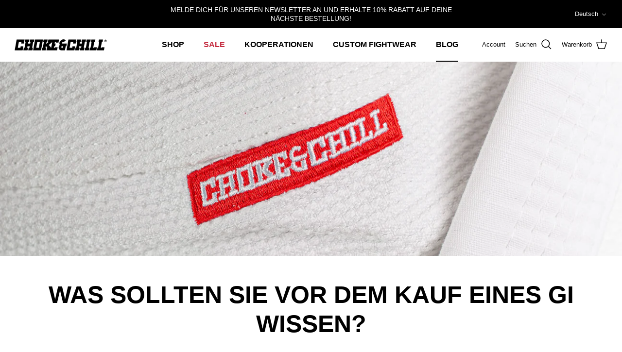

--- FILE ---
content_type: text/html; charset=utf-8
request_url: https://chokeandchill.com/de/blogs/news/what-you-should-know-before-buying-a-gi-the-different-types-of-fabric
body_size: 46826
content:
<!DOCTYPE html>
<html lang="de" dir="ltr">
<head>
  <!-- Symmetry 6.0.3 -->

  <title>
    Was sollten Sie vor dem Kauf eines Gi wissen? &ndash; Choke&amp;Chill
  </title>

  <meta charset="utf-8" />
<meta name="viewport" content="width=device-width,initial-scale=1.0" />
<meta http-equiv="X-UA-Compatible" content="IE=edge">

<link rel="preconnect" href="https://cdn.shopify.com" crossorigin>
<link rel="preconnect" href="https://fonts.shopify.com" crossorigin>
<link rel="preconnect" href="https://monorail-edge.shopifysvc.com"><link rel="preload" href="//chokeandchill.com/cdn/shop/t/17/assets/vendor.min.js?v=11589511144441591071690296309" as="script">
<link rel="preload" href="//chokeandchill.com/cdn/shop/t/17/assets/theme.js?v=142337339549331895741747313096" as="script"><link rel="canonical" href="https://chokeandchill.com/de/blogs/news/what-you-should-know-before-buying-a-gi-the-different-types-of-fabric" /><link rel="icon" href="//chokeandchill.com/cdn/shop/files/Artboard_11choke-and-chill-favicon.png?crop=center&height=48&v=1638372115&width=48" type="image/png"><meta name="description" content="Wenn Sie einen Gi für Ihr Training und Ihre Wettkämpfe auswählen, müssen Sie eine Vielzahl unterschiedlicher Stoffe und Webarten berücksichtigen. Wir bei Choke&amp;amp;Chill wissen, dass diese Entscheidung überwältigend sein kann. Deshalb haben wir einen Leitfaden zusammengestellt, der Ihnen dabei hilft, eine fundierte Ent">
<style>
    
    
    
    
    
    
    
    
    
  </style>

  <meta property="og:site_name" content="Choke&amp;Chill">
<meta property="og:url" content="https://chokeandchill.com/de/blogs/news/what-you-should-know-before-buying-a-gi-the-different-types-of-fabric">
<meta property="og:title" content="Was sollten Sie vor dem Kauf eines Gi wissen?">
<meta property="og:type" content="article">
<meta property="og:description" content="Wenn Sie einen Gi für Ihr Training und Ihre Wettkämpfe auswählen, müssen Sie eine Vielzahl unterschiedlicher Stoffe und Webarten berücksichtigen. Wir bei Choke&amp;amp;Chill wissen, dass diese Entscheidung überwältigend sein kann. Deshalb haben wir einen Leitfaden zusammengestellt, der Ihnen dabei hilft, eine fundierte Ent"><meta property="og:image" content="http://chokeandchill.com/cdn/shop/articles/IMG_8047_1200x1200.jpg?v=1679481005">
  <meta property="og:image:secure_url" content="https://chokeandchill.com/cdn/shop/articles/IMG_8047_1200x1200.jpg?v=1679481005">
  <meta property="og:image:width" content="1600">
  <meta property="og:image:height" content="1067"><meta name="twitter:card" content="summary_large_image">
<meta name="twitter:title" content="Was sollten Sie vor dem Kauf eines Gi wissen?">
<meta name="twitter:description" content="Wenn Sie einen Gi für Ihr Training und Ihre Wettkämpfe auswählen, müssen Sie eine Vielzahl unterschiedlicher Stoffe und Webarten berücksichtigen. Wir bei Choke&amp;amp;Chill wissen, dass diese Entscheidung überwältigend sein kann. Deshalb haben wir einen Leitfaden zusammengestellt, der Ihnen dabei hilft, eine fundierte Ent">


  <link href="//chokeandchill.com/cdn/shop/t/17/assets/styles.css?v=64700697812526634931759335846" rel="stylesheet" type="text/css" media="all" />
<link rel="stylesheet" href="//chokeandchill.com/cdn/shop/t/17/assets/swatches.css?v=80688767956860070361747211500" media="print" onload="this.media='all'">
    <noscript><link rel="stylesheet" href="//chokeandchill.com/cdn/shop/t/17/assets/swatches.css?v=80688767956860070361747211500"></noscript><script>
    window.theme = window.theme || {};
    theme.money_format_with_product_code_preference = "\u003cspan class=money\u003e€{{amount_with_comma_separator}}\u003c\/span\u003e";
    theme.money_format_with_cart_code_preference = "\u003cspan class=money\u003e€{{amount_with_comma_separator}}\u003c\/span\u003e";
    theme.money_format = "\u003cspan class=money\u003e€{{amount_with_comma_separator}}\u003c\/span\u003e";
    theme.strings = {
      previous: "Bisherige",
      next: "Nächster",
      addressError: "Kann die Adresse nicht finden",
      addressNoResults: "Keine Ergebnisse für diese Adresse",
      addressQueryLimit: "Sie haben die Google- API-Nutzungsgrenze überschritten. Betrachten wir zu einem \u003ca href=\"https:\/\/developers.google.com\/maps\/premium\/usage-limits\"\u003ePremium-Paket\u003c\/a\u003e zu aktualisieren.",
      authError: "Es gab ein Problem bei Google Maps Konto zu authentifizieren.",
      icon_labels_left: "Links",
      icon_labels_right: "Rechts",
      icon_labels_down: "Runter",
      icon_labels_close: "Schließen",
      icon_labels_plus: "Plus",
      imageSlider: "Bilder",
      cart_terms_confirmation: "Sie müssen den Nutzungsbedingungen zustimmen, bevor Sie fortfahren.",
      cart_general_quantity_too_high: "Sie können nur [QUANTITY] in Ihrem Einkaufswagen haben",
      products_listing_from: "Ab",
      layout_live_search_see_all: "Alles anzeigen",
      products_product_add_to_cart: "In den Warenkorb",
      products_variant_no_stock: "Ausverkauft",
      products_variant_non_existent: "Nicht verfügbar",
      products_product_pick_a: "Wähle ein",
      general_navigation_menu_toggle_aria_label: "Menü umschalten",
      general_accessibility_labels_close: "Schließen",
      products_product_added_to_cart: "Zum Warenkorb hinzugefügt",
      general_quick_search_pages: "Seiten",
      general_quick_search_no_results: "Leider konnten wir keine Ergebnisse finden",
      collections_general_see_all_subcollections: "Alles sehen..."
    };
    theme.routes = {
      cart_url: '/de/cart',
      cart_add_url: '/de/cart/add.js',
      cart_update_url: '/de/cart/update.js',
      predictive_search_url: '/de/search/suggest'
    };
    theme.settings = {
      cart_type: "drawer",
      after_add_to_cart: "drawer",
      quickbuy_style: "button",
      avoid_orphans: true
    };
    document.documentElement.classList.add('js');
  </script>

  <script src="//chokeandchill.com/cdn/shop/t/17/assets/vendor.min.js?v=11589511144441591071690296309" defer="defer"></script>
  <script src="//chokeandchill.com/cdn/shop/t/17/assets/theme.js?v=142337339549331895741747313096" defer="defer"></script>

  <script>window.performance && window.performance.mark && window.performance.mark('shopify.content_for_header.start');</script><meta name="facebook-domain-verification" content="g5ks3j5bkcnlsqntzd2e3al5u15roe">
<meta name="facebook-domain-verification" content="n0s0uz8ct6ino308n3myy9khkaxf91">
<meta name="google-site-verification" content="1ytDiQ_371QPS4uCq6Saxp25L6ss-gUVMZqvfhNNynA">
<meta name="google-site-verification" content="cV1GSpadIaVsZhWcuzbJQnjp9VNYuvLV15u3Sw9iW_E">
<meta id="shopify-digital-wallet" name="shopify-digital-wallet" content="/27161329748/digital_wallets/dialog">
<meta name="shopify-checkout-api-token" content="4e912a8e172e92c08caa5989bb54ec42">
<meta id="in-context-paypal-metadata" data-shop-id="27161329748" data-venmo-supported="false" data-environment="production" data-locale="de_DE" data-paypal-v4="true" data-currency="EUR">
<link rel="alternate" type="application/atom+xml" title="Feed" href="/de/blogs/news.atom" />
<link rel="alternate" hreflang="x-default" href="https://chokeandchill.com/blogs/news/what-you-should-know-before-buying-a-gi-the-different-types-of-fabric">
<link rel="alternate" hreflang="en" href="https://chokeandchill.com/blogs/news/what-you-should-know-before-buying-a-gi-the-different-types-of-fabric">
<link rel="alternate" hreflang="de" href="https://chokeandchill.com/de/blogs/news/what-you-should-know-before-buying-a-gi-the-different-types-of-fabric">
<link rel="alternate" hreflang="en-AC" href="https://chokeandchill.com/en-in/blogs/news/what-you-should-know-before-buying-a-gi-the-different-types-of-fabric">
<link rel="alternate" hreflang="de-AC" href="https://chokeandchill.com/de-in/blogs/news/what-you-should-know-before-buying-a-gi-the-different-types-of-fabric">
<link rel="alternate" hreflang="en-AD" href="https://chokeandchill.com/en-in/blogs/news/what-you-should-know-before-buying-a-gi-the-different-types-of-fabric">
<link rel="alternate" hreflang="de-AD" href="https://chokeandchill.com/de-in/blogs/news/what-you-should-know-before-buying-a-gi-the-different-types-of-fabric">
<link rel="alternate" hreflang="en-AE" href="https://chokeandchill.com/en-in/blogs/news/what-you-should-know-before-buying-a-gi-the-different-types-of-fabric">
<link rel="alternate" hreflang="de-AE" href="https://chokeandchill.com/de-in/blogs/news/what-you-should-know-before-buying-a-gi-the-different-types-of-fabric">
<link rel="alternate" hreflang="en-AF" href="https://chokeandchill.com/en-in/blogs/news/what-you-should-know-before-buying-a-gi-the-different-types-of-fabric">
<link rel="alternate" hreflang="de-AF" href="https://chokeandchill.com/de-in/blogs/news/what-you-should-know-before-buying-a-gi-the-different-types-of-fabric">
<link rel="alternate" hreflang="en-AG" href="https://chokeandchill.com/en-in/blogs/news/what-you-should-know-before-buying-a-gi-the-different-types-of-fabric">
<link rel="alternate" hreflang="de-AG" href="https://chokeandchill.com/de-in/blogs/news/what-you-should-know-before-buying-a-gi-the-different-types-of-fabric">
<link rel="alternate" hreflang="en-AI" href="https://chokeandchill.com/en-in/blogs/news/what-you-should-know-before-buying-a-gi-the-different-types-of-fabric">
<link rel="alternate" hreflang="de-AI" href="https://chokeandchill.com/de-in/blogs/news/what-you-should-know-before-buying-a-gi-the-different-types-of-fabric">
<link rel="alternate" hreflang="en-AL" href="https://chokeandchill.com/en-in/blogs/news/what-you-should-know-before-buying-a-gi-the-different-types-of-fabric">
<link rel="alternate" hreflang="de-AL" href="https://chokeandchill.com/de-in/blogs/news/what-you-should-know-before-buying-a-gi-the-different-types-of-fabric">
<link rel="alternate" hreflang="en-AM" href="https://chokeandchill.com/en-in/blogs/news/what-you-should-know-before-buying-a-gi-the-different-types-of-fabric">
<link rel="alternate" hreflang="de-AM" href="https://chokeandchill.com/de-in/blogs/news/what-you-should-know-before-buying-a-gi-the-different-types-of-fabric">
<link rel="alternate" hreflang="en-AO" href="https://chokeandchill.com/en-in/blogs/news/what-you-should-know-before-buying-a-gi-the-different-types-of-fabric">
<link rel="alternate" hreflang="de-AO" href="https://chokeandchill.com/de-in/blogs/news/what-you-should-know-before-buying-a-gi-the-different-types-of-fabric">
<link rel="alternate" hreflang="en-AR" href="https://chokeandchill.com/en-in/blogs/news/what-you-should-know-before-buying-a-gi-the-different-types-of-fabric">
<link rel="alternate" hreflang="de-AR" href="https://chokeandchill.com/de-in/blogs/news/what-you-should-know-before-buying-a-gi-the-different-types-of-fabric">
<link rel="alternate" hreflang="en-AT" href="https://chokeandchill.com/en-in/blogs/news/what-you-should-know-before-buying-a-gi-the-different-types-of-fabric">
<link rel="alternate" hreflang="de-AT" href="https://chokeandchill.com/de-in/blogs/news/what-you-should-know-before-buying-a-gi-the-different-types-of-fabric">
<link rel="alternate" hreflang="en-AU" href="https://chokeandchill.com/en-in/blogs/news/what-you-should-know-before-buying-a-gi-the-different-types-of-fabric">
<link rel="alternate" hreflang="de-AU" href="https://chokeandchill.com/de-in/blogs/news/what-you-should-know-before-buying-a-gi-the-different-types-of-fabric">
<link rel="alternate" hreflang="en-AW" href="https://chokeandchill.com/en-in/blogs/news/what-you-should-know-before-buying-a-gi-the-different-types-of-fabric">
<link rel="alternate" hreflang="de-AW" href="https://chokeandchill.com/de-in/blogs/news/what-you-should-know-before-buying-a-gi-the-different-types-of-fabric">
<link rel="alternate" hreflang="en-AX" href="https://chokeandchill.com/en-in/blogs/news/what-you-should-know-before-buying-a-gi-the-different-types-of-fabric">
<link rel="alternate" hreflang="de-AX" href="https://chokeandchill.com/de-in/blogs/news/what-you-should-know-before-buying-a-gi-the-different-types-of-fabric">
<link rel="alternate" hreflang="en-AZ" href="https://chokeandchill.com/en-in/blogs/news/what-you-should-know-before-buying-a-gi-the-different-types-of-fabric">
<link rel="alternate" hreflang="de-AZ" href="https://chokeandchill.com/de-in/blogs/news/what-you-should-know-before-buying-a-gi-the-different-types-of-fabric">
<link rel="alternate" hreflang="en-BA" href="https://chokeandchill.com/en-in/blogs/news/what-you-should-know-before-buying-a-gi-the-different-types-of-fabric">
<link rel="alternate" hreflang="de-BA" href="https://chokeandchill.com/de-in/blogs/news/what-you-should-know-before-buying-a-gi-the-different-types-of-fabric">
<link rel="alternate" hreflang="en-BB" href="https://chokeandchill.com/en-in/blogs/news/what-you-should-know-before-buying-a-gi-the-different-types-of-fabric">
<link rel="alternate" hreflang="de-BB" href="https://chokeandchill.com/de-in/blogs/news/what-you-should-know-before-buying-a-gi-the-different-types-of-fabric">
<link rel="alternate" hreflang="en-BD" href="https://chokeandchill.com/en-in/blogs/news/what-you-should-know-before-buying-a-gi-the-different-types-of-fabric">
<link rel="alternate" hreflang="de-BD" href="https://chokeandchill.com/de-in/blogs/news/what-you-should-know-before-buying-a-gi-the-different-types-of-fabric">
<link rel="alternate" hreflang="en-BE" href="https://chokeandchill.com/en-in/blogs/news/what-you-should-know-before-buying-a-gi-the-different-types-of-fabric">
<link rel="alternate" hreflang="de-BE" href="https://chokeandchill.com/de-in/blogs/news/what-you-should-know-before-buying-a-gi-the-different-types-of-fabric">
<link rel="alternate" hreflang="en-BF" href="https://chokeandchill.com/en-in/blogs/news/what-you-should-know-before-buying-a-gi-the-different-types-of-fabric">
<link rel="alternate" hreflang="de-BF" href="https://chokeandchill.com/de-in/blogs/news/what-you-should-know-before-buying-a-gi-the-different-types-of-fabric">
<link rel="alternate" hreflang="en-BG" href="https://chokeandchill.com/en-in/blogs/news/what-you-should-know-before-buying-a-gi-the-different-types-of-fabric">
<link rel="alternate" hreflang="de-BG" href="https://chokeandchill.com/de-in/blogs/news/what-you-should-know-before-buying-a-gi-the-different-types-of-fabric">
<link rel="alternate" hreflang="en-BH" href="https://chokeandchill.com/en-in/blogs/news/what-you-should-know-before-buying-a-gi-the-different-types-of-fabric">
<link rel="alternate" hreflang="de-BH" href="https://chokeandchill.com/de-in/blogs/news/what-you-should-know-before-buying-a-gi-the-different-types-of-fabric">
<link rel="alternate" hreflang="en-BI" href="https://chokeandchill.com/en-in/blogs/news/what-you-should-know-before-buying-a-gi-the-different-types-of-fabric">
<link rel="alternate" hreflang="de-BI" href="https://chokeandchill.com/de-in/blogs/news/what-you-should-know-before-buying-a-gi-the-different-types-of-fabric">
<link rel="alternate" hreflang="en-BJ" href="https://chokeandchill.com/en-in/blogs/news/what-you-should-know-before-buying-a-gi-the-different-types-of-fabric">
<link rel="alternate" hreflang="de-BJ" href="https://chokeandchill.com/de-in/blogs/news/what-you-should-know-before-buying-a-gi-the-different-types-of-fabric">
<link rel="alternate" hreflang="en-BL" href="https://chokeandchill.com/en-in/blogs/news/what-you-should-know-before-buying-a-gi-the-different-types-of-fabric">
<link rel="alternate" hreflang="de-BL" href="https://chokeandchill.com/de-in/blogs/news/what-you-should-know-before-buying-a-gi-the-different-types-of-fabric">
<link rel="alternate" hreflang="en-BM" href="https://chokeandchill.com/en-in/blogs/news/what-you-should-know-before-buying-a-gi-the-different-types-of-fabric">
<link rel="alternate" hreflang="de-BM" href="https://chokeandchill.com/de-in/blogs/news/what-you-should-know-before-buying-a-gi-the-different-types-of-fabric">
<link rel="alternate" hreflang="en-BN" href="https://chokeandchill.com/en-in/blogs/news/what-you-should-know-before-buying-a-gi-the-different-types-of-fabric">
<link rel="alternate" hreflang="de-BN" href="https://chokeandchill.com/de-in/blogs/news/what-you-should-know-before-buying-a-gi-the-different-types-of-fabric">
<link rel="alternate" hreflang="en-BO" href="https://chokeandchill.com/en-in/blogs/news/what-you-should-know-before-buying-a-gi-the-different-types-of-fabric">
<link rel="alternate" hreflang="de-BO" href="https://chokeandchill.com/de-in/blogs/news/what-you-should-know-before-buying-a-gi-the-different-types-of-fabric">
<link rel="alternate" hreflang="en-BQ" href="https://chokeandchill.com/en-in/blogs/news/what-you-should-know-before-buying-a-gi-the-different-types-of-fabric">
<link rel="alternate" hreflang="de-BQ" href="https://chokeandchill.com/de-in/blogs/news/what-you-should-know-before-buying-a-gi-the-different-types-of-fabric">
<link rel="alternate" hreflang="en-BR" href="https://chokeandchill.com/en-in/blogs/news/what-you-should-know-before-buying-a-gi-the-different-types-of-fabric">
<link rel="alternate" hreflang="de-BR" href="https://chokeandchill.com/de-in/blogs/news/what-you-should-know-before-buying-a-gi-the-different-types-of-fabric">
<link rel="alternate" hreflang="en-BS" href="https://chokeandchill.com/en-in/blogs/news/what-you-should-know-before-buying-a-gi-the-different-types-of-fabric">
<link rel="alternate" hreflang="de-BS" href="https://chokeandchill.com/de-in/blogs/news/what-you-should-know-before-buying-a-gi-the-different-types-of-fabric">
<link rel="alternate" hreflang="en-BT" href="https://chokeandchill.com/en-in/blogs/news/what-you-should-know-before-buying-a-gi-the-different-types-of-fabric">
<link rel="alternate" hreflang="de-BT" href="https://chokeandchill.com/de-in/blogs/news/what-you-should-know-before-buying-a-gi-the-different-types-of-fabric">
<link rel="alternate" hreflang="en-BW" href="https://chokeandchill.com/en-in/blogs/news/what-you-should-know-before-buying-a-gi-the-different-types-of-fabric">
<link rel="alternate" hreflang="de-BW" href="https://chokeandchill.com/de-in/blogs/news/what-you-should-know-before-buying-a-gi-the-different-types-of-fabric">
<link rel="alternate" hreflang="en-BY" href="https://chokeandchill.com/en-in/blogs/news/what-you-should-know-before-buying-a-gi-the-different-types-of-fabric">
<link rel="alternate" hreflang="de-BY" href="https://chokeandchill.com/de-in/blogs/news/what-you-should-know-before-buying-a-gi-the-different-types-of-fabric">
<link rel="alternate" hreflang="en-BZ" href="https://chokeandchill.com/en-in/blogs/news/what-you-should-know-before-buying-a-gi-the-different-types-of-fabric">
<link rel="alternate" hreflang="de-BZ" href="https://chokeandchill.com/de-in/blogs/news/what-you-should-know-before-buying-a-gi-the-different-types-of-fabric">
<link rel="alternate" hreflang="en-CA" href="https://chokeandchill.com/en-in/blogs/news/what-you-should-know-before-buying-a-gi-the-different-types-of-fabric">
<link rel="alternate" hreflang="de-CA" href="https://chokeandchill.com/de-in/blogs/news/what-you-should-know-before-buying-a-gi-the-different-types-of-fabric">
<link rel="alternate" hreflang="en-CC" href="https://chokeandchill.com/en-in/blogs/news/what-you-should-know-before-buying-a-gi-the-different-types-of-fabric">
<link rel="alternate" hreflang="de-CC" href="https://chokeandchill.com/de-in/blogs/news/what-you-should-know-before-buying-a-gi-the-different-types-of-fabric">
<link rel="alternate" hreflang="en-CD" href="https://chokeandchill.com/en-in/blogs/news/what-you-should-know-before-buying-a-gi-the-different-types-of-fabric">
<link rel="alternate" hreflang="de-CD" href="https://chokeandchill.com/de-in/blogs/news/what-you-should-know-before-buying-a-gi-the-different-types-of-fabric">
<link rel="alternate" hreflang="en-CF" href="https://chokeandchill.com/en-in/blogs/news/what-you-should-know-before-buying-a-gi-the-different-types-of-fabric">
<link rel="alternate" hreflang="de-CF" href="https://chokeandchill.com/de-in/blogs/news/what-you-should-know-before-buying-a-gi-the-different-types-of-fabric">
<link rel="alternate" hreflang="en-CG" href="https://chokeandchill.com/en-in/blogs/news/what-you-should-know-before-buying-a-gi-the-different-types-of-fabric">
<link rel="alternate" hreflang="de-CG" href="https://chokeandchill.com/de-in/blogs/news/what-you-should-know-before-buying-a-gi-the-different-types-of-fabric">
<link rel="alternate" hreflang="en-CH" href="https://chokeandchill.com/en-in/blogs/news/what-you-should-know-before-buying-a-gi-the-different-types-of-fabric">
<link rel="alternate" hreflang="de-CH" href="https://chokeandchill.com/de-in/blogs/news/what-you-should-know-before-buying-a-gi-the-different-types-of-fabric">
<link rel="alternate" hreflang="en-CI" href="https://chokeandchill.com/en-in/blogs/news/what-you-should-know-before-buying-a-gi-the-different-types-of-fabric">
<link rel="alternate" hreflang="de-CI" href="https://chokeandchill.com/de-in/blogs/news/what-you-should-know-before-buying-a-gi-the-different-types-of-fabric">
<link rel="alternate" hreflang="en-CK" href="https://chokeandchill.com/en-in/blogs/news/what-you-should-know-before-buying-a-gi-the-different-types-of-fabric">
<link rel="alternate" hreflang="de-CK" href="https://chokeandchill.com/de-in/blogs/news/what-you-should-know-before-buying-a-gi-the-different-types-of-fabric">
<link rel="alternate" hreflang="en-CL" href="https://chokeandchill.com/en-in/blogs/news/what-you-should-know-before-buying-a-gi-the-different-types-of-fabric">
<link rel="alternate" hreflang="de-CL" href="https://chokeandchill.com/de-in/blogs/news/what-you-should-know-before-buying-a-gi-the-different-types-of-fabric">
<link rel="alternate" hreflang="en-CM" href="https://chokeandchill.com/en-in/blogs/news/what-you-should-know-before-buying-a-gi-the-different-types-of-fabric">
<link rel="alternate" hreflang="de-CM" href="https://chokeandchill.com/de-in/blogs/news/what-you-should-know-before-buying-a-gi-the-different-types-of-fabric">
<link rel="alternate" hreflang="en-CN" href="https://chokeandchill.com/en-in/blogs/news/what-you-should-know-before-buying-a-gi-the-different-types-of-fabric">
<link rel="alternate" hreflang="de-CN" href="https://chokeandchill.com/de-in/blogs/news/what-you-should-know-before-buying-a-gi-the-different-types-of-fabric">
<link rel="alternate" hreflang="en-CO" href="https://chokeandchill.com/en-in/blogs/news/what-you-should-know-before-buying-a-gi-the-different-types-of-fabric">
<link rel="alternate" hreflang="de-CO" href="https://chokeandchill.com/de-in/blogs/news/what-you-should-know-before-buying-a-gi-the-different-types-of-fabric">
<link rel="alternate" hreflang="en-CR" href="https://chokeandchill.com/en-in/blogs/news/what-you-should-know-before-buying-a-gi-the-different-types-of-fabric">
<link rel="alternate" hreflang="de-CR" href="https://chokeandchill.com/de-in/blogs/news/what-you-should-know-before-buying-a-gi-the-different-types-of-fabric">
<link rel="alternate" hreflang="en-CV" href="https://chokeandchill.com/en-in/blogs/news/what-you-should-know-before-buying-a-gi-the-different-types-of-fabric">
<link rel="alternate" hreflang="de-CV" href="https://chokeandchill.com/de-in/blogs/news/what-you-should-know-before-buying-a-gi-the-different-types-of-fabric">
<link rel="alternate" hreflang="en-CW" href="https://chokeandchill.com/en-in/blogs/news/what-you-should-know-before-buying-a-gi-the-different-types-of-fabric">
<link rel="alternate" hreflang="de-CW" href="https://chokeandchill.com/de-in/blogs/news/what-you-should-know-before-buying-a-gi-the-different-types-of-fabric">
<link rel="alternate" hreflang="en-CX" href="https://chokeandchill.com/en-in/blogs/news/what-you-should-know-before-buying-a-gi-the-different-types-of-fabric">
<link rel="alternate" hreflang="de-CX" href="https://chokeandchill.com/de-in/blogs/news/what-you-should-know-before-buying-a-gi-the-different-types-of-fabric">
<link rel="alternate" hreflang="en-CY" href="https://chokeandchill.com/en-in/blogs/news/what-you-should-know-before-buying-a-gi-the-different-types-of-fabric">
<link rel="alternate" hreflang="de-CY" href="https://chokeandchill.com/de-in/blogs/news/what-you-should-know-before-buying-a-gi-the-different-types-of-fabric">
<link rel="alternate" hreflang="en-CZ" href="https://chokeandchill.com/en-in/blogs/news/what-you-should-know-before-buying-a-gi-the-different-types-of-fabric">
<link rel="alternate" hreflang="de-CZ" href="https://chokeandchill.com/de-in/blogs/news/what-you-should-know-before-buying-a-gi-the-different-types-of-fabric">
<link rel="alternate" hreflang="en-DJ" href="https://chokeandchill.com/en-in/blogs/news/what-you-should-know-before-buying-a-gi-the-different-types-of-fabric">
<link rel="alternate" hreflang="de-DJ" href="https://chokeandchill.com/de-in/blogs/news/what-you-should-know-before-buying-a-gi-the-different-types-of-fabric">
<link rel="alternate" hreflang="en-DK" href="https://chokeandchill.com/en-in/blogs/news/what-you-should-know-before-buying-a-gi-the-different-types-of-fabric">
<link rel="alternate" hreflang="de-DK" href="https://chokeandchill.com/de-in/blogs/news/what-you-should-know-before-buying-a-gi-the-different-types-of-fabric">
<link rel="alternate" hreflang="en-DM" href="https://chokeandchill.com/en-in/blogs/news/what-you-should-know-before-buying-a-gi-the-different-types-of-fabric">
<link rel="alternate" hreflang="de-DM" href="https://chokeandchill.com/de-in/blogs/news/what-you-should-know-before-buying-a-gi-the-different-types-of-fabric">
<link rel="alternate" hreflang="en-DO" href="https://chokeandchill.com/en-in/blogs/news/what-you-should-know-before-buying-a-gi-the-different-types-of-fabric">
<link rel="alternate" hreflang="de-DO" href="https://chokeandchill.com/de-in/blogs/news/what-you-should-know-before-buying-a-gi-the-different-types-of-fabric">
<link rel="alternate" hreflang="en-DZ" href="https://chokeandchill.com/en-in/blogs/news/what-you-should-know-before-buying-a-gi-the-different-types-of-fabric">
<link rel="alternate" hreflang="de-DZ" href="https://chokeandchill.com/de-in/blogs/news/what-you-should-know-before-buying-a-gi-the-different-types-of-fabric">
<link rel="alternate" hreflang="en-EC" href="https://chokeandchill.com/en-in/blogs/news/what-you-should-know-before-buying-a-gi-the-different-types-of-fabric">
<link rel="alternate" hreflang="de-EC" href="https://chokeandchill.com/de-in/blogs/news/what-you-should-know-before-buying-a-gi-the-different-types-of-fabric">
<link rel="alternate" hreflang="en-EE" href="https://chokeandchill.com/en-in/blogs/news/what-you-should-know-before-buying-a-gi-the-different-types-of-fabric">
<link rel="alternate" hreflang="de-EE" href="https://chokeandchill.com/de-in/blogs/news/what-you-should-know-before-buying-a-gi-the-different-types-of-fabric">
<link rel="alternate" hreflang="en-EG" href="https://chokeandchill.com/en-in/blogs/news/what-you-should-know-before-buying-a-gi-the-different-types-of-fabric">
<link rel="alternate" hreflang="de-EG" href="https://chokeandchill.com/de-in/blogs/news/what-you-should-know-before-buying-a-gi-the-different-types-of-fabric">
<link rel="alternate" hreflang="en-EH" href="https://chokeandchill.com/en-in/blogs/news/what-you-should-know-before-buying-a-gi-the-different-types-of-fabric">
<link rel="alternate" hreflang="de-EH" href="https://chokeandchill.com/de-in/blogs/news/what-you-should-know-before-buying-a-gi-the-different-types-of-fabric">
<link rel="alternate" hreflang="en-ER" href="https://chokeandchill.com/en-in/blogs/news/what-you-should-know-before-buying-a-gi-the-different-types-of-fabric">
<link rel="alternate" hreflang="de-ER" href="https://chokeandchill.com/de-in/blogs/news/what-you-should-know-before-buying-a-gi-the-different-types-of-fabric">
<link rel="alternate" hreflang="en-ES" href="https://chokeandchill.com/en-in/blogs/news/what-you-should-know-before-buying-a-gi-the-different-types-of-fabric">
<link rel="alternate" hreflang="de-ES" href="https://chokeandchill.com/de-in/blogs/news/what-you-should-know-before-buying-a-gi-the-different-types-of-fabric">
<link rel="alternate" hreflang="en-ET" href="https://chokeandchill.com/en-in/blogs/news/what-you-should-know-before-buying-a-gi-the-different-types-of-fabric">
<link rel="alternate" hreflang="de-ET" href="https://chokeandchill.com/de-in/blogs/news/what-you-should-know-before-buying-a-gi-the-different-types-of-fabric">
<link rel="alternate" hreflang="en-FI" href="https://chokeandchill.com/en-in/blogs/news/what-you-should-know-before-buying-a-gi-the-different-types-of-fabric">
<link rel="alternate" hreflang="de-FI" href="https://chokeandchill.com/de-in/blogs/news/what-you-should-know-before-buying-a-gi-the-different-types-of-fabric">
<link rel="alternate" hreflang="en-FJ" href="https://chokeandchill.com/en-in/blogs/news/what-you-should-know-before-buying-a-gi-the-different-types-of-fabric">
<link rel="alternate" hreflang="de-FJ" href="https://chokeandchill.com/de-in/blogs/news/what-you-should-know-before-buying-a-gi-the-different-types-of-fabric">
<link rel="alternate" hreflang="en-FK" href="https://chokeandchill.com/en-in/blogs/news/what-you-should-know-before-buying-a-gi-the-different-types-of-fabric">
<link rel="alternate" hreflang="de-FK" href="https://chokeandchill.com/de-in/blogs/news/what-you-should-know-before-buying-a-gi-the-different-types-of-fabric">
<link rel="alternate" hreflang="en-FO" href="https://chokeandchill.com/en-in/blogs/news/what-you-should-know-before-buying-a-gi-the-different-types-of-fabric">
<link rel="alternate" hreflang="de-FO" href="https://chokeandchill.com/de-in/blogs/news/what-you-should-know-before-buying-a-gi-the-different-types-of-fabric">
<link rel="alternate" hreflang="en-FR" href="https://chokeandchill.com/en-in/blogs/news/what-you-should-know-before-buying-a-gi-the-different-types-of-fabric">
<link rel="alternate" hreflang="de-FR" href="https://chokeandchill.com/de-in/blogs/news/what-you-should-know-before-buying-a-gi-the-different-types-of-fabric">
<link rel="alternate" hreflang="en-GA" href="https://chokeandchill.com/en-in/blogs/news/what-you-should-know-before-buying-a-gi-the-different-types-of-fabric">
<link rel="alternate" hreflang="de-GA" href="https://chokeandchill.com/de-in/blogs/news/what-you-should-know-before-buying-a-gi-the-different-types-of-fabric">
<link rel="alternate" hreflang="en-GB" href="https://chokeandchill.com/en-in/blogs/news/what-you-should-know-before-buying-a-gi-the-different-types-of-fabric">
<link rel="alternate" hreflang="de-GB" href="https://chokeandchill.com/de-in/blogs/news/what-you-should-know-before-buying-a-gi-the-different-types-of-fabric">
<link rel="alternate" hreflang="en-GD" href="https://chokeandchill.com/en-in/blogs/news/what-you-should-know-before-buying-a-gi-the-different-types-of-fabric">
<link rel="alternate" hreflang="de-GD" href="https://chokeandchill.com/de-in/blogs/news/what-you-should-know-before-buying-a-gi-the-different-types-of-fabric">
<link rel="alternate" hreflang="en-GE" href="https://chokeandchill.com/en-in/blogs/news/what-you-should-know-before-buying-a-gi-the-different-types-of-fabric">
<link rel="alternate" hreflang="de-GE" href="https://chokeandchill.com/de-in/blogs/news/what-you-should-know-before-buying-a-gi-the-different-types-of-fabric">
<link rel="alternate" hreflang="en-GF" href="https://chokeandchill.com/en-in/blogs/news/what-you-should-know-before-buying-a-gi-the-different-types-of-fabric">
<link rel="alternate" hreflang="de-GF" href="https://chokeandchill.com/de-in/blogs/news/what-you-should-know-before-buying-a-gi-the-different-types-of-fabric">
<link rel="alternate" hreflang="en-GG" href="https://chokeandchill.com/en-in/blogs/news/what-you-should-know-before-buying-a-gi-the-different-types-of-fabric">
<link rel="alternate" hreflang="de-GG" href="https://chokeandchill.com/de-in/blogs/news/what-you-should-know-before-buying-a-gi-the-different-types-of-fabric">
<link rel="alternate" hreflang="en-GH" href="https://chokeandchill.com/en-in/blogs/news/what-you-should-know-before-buying-a-gi-the-different-types-of-fabric">
<link rel="alternate" hreflang="de-GH" href="https://chokeandchill.com/de-in/blogs/news/what-you-should-know-before-buying-a-gi-the-different-types-of-fabric">
<link rel="alternate" hreflang="en-GI" href="https://chokeandchill.com/en-in/blogs/news/what-you-should-know-before-buying-a-gi-the-different-types-of-fabric">
<link rel="alternate" hreflang="de-GI" href="https://chokeandchill.com/de-in/blogs/news/what-you-should-know-before-buying-a-gi-the-different-types-of-fabric">
<link rel="alternate" hreflang="en-GL" href="https://chokeandchill.com/en-in/blogs/news/what-you-should-know-before-buying-a-gi-the-different-types-of-fabric">
<link rel="alternate" hreflang="de-GL" href="https://chokeandchill.com/de-in/blogs/news/what-you-should-know-before-buying-a-gi-the-different-types-of-fabric">
<link rel="alternate" hreflang="en-GM" href="https://chokeandchill.com/en-in/blogs/news/what-you-should-know-before-buying-a-gi-the-different-types-of-fabric">
<link rel="alternate" hreflang="de-GM" href="https://chokeandchill.com/de-in/blogs/news/what-you-should-know-before-buying-a-gi-the-different-types-of-fabric">
<link rel="alternate" hreflang="en-GN" href="https://chokeandchill.com/en-in/blogs/news/what-you-should-know-before-buying-a-gi-the-different-types-of-fabric">
<link rel="alternate" hreflang="de-GN" href="https://chokeandchill.com/de-in/blogs/news/what-you-should-know-before-buying-a-gi-the-different-types-of-fabric">
<link rel="alternate" hreflang="en-GP" href="https://chokeandchill.com/en-in/blogs/news/what-you-should-know-before-buying-a-gi-the-different-types-of-fabric">
<link rel="alternate" hreflang="de-GP" href="https://chokeandchill.com/de-in/blogs/news/what-you-should-know-before-buying-a-gi-the-different-types-of-fabric">
<link rel="alternate" hreflang="en-GQ" href="https://chokeandchill.com/en-in/blogs/news/what-you-should-know-before-buying-a-gi-the-different-types-of-fabric">
<link rel="alternate" hreflang="de-GQ" href="https://chokeandchill.com/de-in/blogs/news/what-you-should-know-before-buying-a-gi-the-different-types-of-fabric">
<link rel="alternate" hreflang="en-GR" href="https://chokeandchill.com/en-in/blogs/news/what-you-should-know-before-buying-a-gi-the-different-types-of-fabric">
<link rel="alternate" hreflang="de-GR" href="https://chokeandchill.com/de-in/blogs/news/what-you-should-know-before-buying-a-gi-the-different-types-of-fabric">
<link rel="alternate" hreflang="en-GS" href="https://chokeandchill.com/en-in/blogs/news/what-you-should-know-before-buying-a-gi-the-different-types-of-fabric">
<link rel="alternate" hreflang="de-GS" href="https://chokeandchill.com/de-in/blogs/news/what-you-should-know-before-buying-a-gi-the-different-types-of-fabric">
<link rel="alternate" hreflang="en-GT" href="https://chokeandchill.com/en-in/blogs/news/what-you-should-know-before-buying-a-gi-the-different-types-of-fabric">
<link rel="alternate" hreflang="de-GT" href="https://chokeandchill.com/de-in/blogs/news/what-you-should-know-before-buying-a-gi-the-different-types-of-fabric">
<link rel="alternate" hreflang="en-GW" href="https://chokeandchill.com/en-in/blogs/news/what-you-should-know-before-buying-a-gi-the-different-types-of-fabric">
<link rel="alternate" hreflang="de-GW" href="https://chokeandchill.com/de-in/blogs/news/what-you-should-know-before-buying-a-gi-the-different-types-of-fabric">
<link rel="alternate" hreflang="en-GY" href="https://chokeandchill.com/en-in/blogs/news/what-you-should-know-before-buying-a-gi-the-different-types-of-fabric">
<link rel="alternate" hreflang="de-GY" href="https://chokeandchill.com/de-in/blogs/news/what-you-should-know-before-buying-a-gi-the-different-types-of-fabric">
<link rel="alternate" hreflang="en-HK" href="https://chokeandchill.com/en-in/blogs/news/what-you-should-know-before-buying-a-gi-the-different-types-of-fabric">
<link rel="alternate" hreflang="de-HK" href="https://chokeandchill.com/de-in/blogs/news/what-you-should-know-before-buying-a-gi-the-different-types-of-fabric">
<link rel="alternate" hreflang="en-HN" href="https://chokeandchill.com/en-in/blogs/news/what-you-should-know-before-buying-a-gi-the-different-types-of-fabric">
<link rel="alternate" hreflang="de-HN" href="https://chokeandchill.com/de-in/blogs/news/what-you-should-know-before-buying-a-gi-the-different-types-of-fabric">
<link rel="alternate" hreflang="en-HR" href="https://chokeandchill.com/en-in/blogs/news/what-you-should-know-before-buying-a-gi-the-different-types-of-fabric">
<link rel="alternate" hreflang="de-HR" href="https://chokeandchill.com/de-in/blogs/news/what-you-should-know-before-buying-a-gi-the-different-types-of-fabric">
<link rel="alternate" hreflang="en-HT" href="https://chokeandchill.com/en-in/blogs/news/what-you-should-know-before-buying-a-gi-the-different-types-of-fabric">
<link rel="alternate" hreflang="de-HT" href="https://chokeandchill.com/de-in/blogs/news/what-you-should-know-before-buying-a-gi-the-different-types-of-fabric">
<link rel="alternate" hreflang="en-HU" href="https://chokeandchill.com/en-in/blogs/news/what-you-should-know-before-buying-a-gi-the-different-types-of-fabric">
<link rel="alternate" hreflang="de-HU" href="https://chokeandchill.com/de-in/blogs/news/what-you-should-know-before-buying-a-gi-the-different-types-of-fabric">
<link rel="alternate" hreflang="en-ID" href="https://chokeandchill.com/en-in/blogs/news/what-you-should-know-before-buying-a-gi-the-different-types-of-fabric">
<link rel="alternate" hreflang="de-ID" href="https://chokeandchill.com/de-in/blogs/news/what-you-should-know-before-buying-a-gi-the-different-types-of-fabric">
<link rel="alternate" hreflang="en-IE" href="https://chokeandchill.com/en-in/blogs/news/what-you-should-know-before-buying-a-gi-the-different-types-of-fabric">
<link rel="alternate" hreflang="de-IE" href="https://chokeandchill.com/de-in/blogs/news/what-you-should-know-before-buying-a-gi-the-different-types-of-fabric">
<link rel="alternate" hreflang="en-IL" href="https://chokeandchill.com/en-in/blogs/news/what-you-should-know-before-buying-a-gi-the-different-types-of-fabric">
<link rel="alternate" hreflang="de-IL" href="https://chokeandchill.com/de-in/blogs/news/what-you-should-know-before-buying-a-gi-the-different-types-of-fabric">
<link rel="alternate" hreflang="en-IM" href="https://chokeandchill.com/en-in/blogs/news/what-you-should-know-before-buying-a-gi-the-different-types-of-fabric">
<link rel="alternate" hreflang="de-IM" href="https://chokeandchill.com/de-in/blogs/news/what-you-should-know-before-buying-a-gi-the-different-types-of-fabric">
<link rel="alternate" hreflang="en-IN" href="https://chokeandchill.com/en-in/blogs/news/what-you-should-know-before-buying-a-gi-the-different-types-of-fabric">
<link rel="alternate" hreflang="de-IN" href="https://chokeandchill.com/de-in/blogs/news/what-you-should-know-before-buying-a-gi-the-different-types-of-fabric">
<link rel="alternate" hreflang="en-IO" href="https://chokeandchill.com/en-in/blogs/news/what-you-should-know-before-buying-a-gi-the-different-types-of-fabric">
<link rel="alternate" hreflang="de-IO" href="https://chokeandchill.com/de-in/blogs/news/what-you-should-know-before-buying-a-gi-the-different-types-of-fabric">
<link rel="alternate" hreflang="en-IQ" href="https://chokeandchill.com/en-in/blogs/news/what-you-should-know-before-buying-a-gi-the-different-types-of-fabric">
<link rel="alternate" hreflang="de-IQ" href="https://chokeandchill.com/de-in/blogs/news/what-you-should-know-before-buying-a-gi-the-different-types-of-fabric">
<link rel="alternate" hreflang="en-IS" href="https://chokeandchill.com/en-in/blogs/news/what-you-should-know-before-buying-a-gi-the-different-types-of-fabric">
<link rel="alternate" hreflang="de-IS" href="https://chokeandchill.com/de-in/blogs/news/what-you-should-know-before-buying-a-gi-the-different-types-of-fabric">
<link rel="alternate" hreflang="en-IT" href="https://chokeandchill.com/en-in/blogs/news/what-you-should-know-before-buying-a-gi-the-different-types-of-fabric">
<link rel="alternate" hreflang="de-IT" href="https://chokeandchill.com/de-in/blogs/news/what-you-should-know-before-buying-a-gi-the-different-types-of-fabric">
<link rel="alternate" hreflang="en-JE" href="https://chokeandchill.com/en-in/blogs/news/what-you-should-know-before-buying-a-gi-the-different-types-of-fabric">
<link rel="alternate" hreflang="de-JE" href="https://chokeandchill.com/de-in/blogs/news/what-you-should-know-before-buying-a-gi-the-different-types-of-fabric">
<link rel="alternate" hreflang="en-JM" href="https://chokeandchill.com/en-in/blogs/news/what-you-should-know-before-buying-a-gi-the-different-types-of-fabric">
<link rel="alternate" hreflang="de-JM" href="https://chokeandchill.com/de-in/blogs/news/what-you-should-know-before-buying-a-gi-the-different-types-of-fabric">
<link rel="alternate" hreflang="en-JO" href="https://chokeandchill.com/en-in/blogs/news/what-you-should-know-before-buying-a-gi-the-different-types-of-fabric">
<link rel="alternate" hreflang="de-JO" href="https://chokeandchill.com/de-in/blogs/news/what-you-should-know-before-buying-a-gi-the-different-types-of-fabric">
<link rel="alternate" hreflang="en-JP" href="https://chokeandchill.com/en-in/blogs/news/what-you-should-know-before-buying-a-gi-the-different-types-of-fabric">
<link rel="alternate" hreflang="de-JP" href="https://chokeandchill.com/de-in/blogs/news/what-you-should-know-before-buying-a-gi-the-different-types-of-fabric">
<link rel="alternate" hreflang="en-KE" href="https://chokeandchill.com/en-in/blogs/news/what-you-should-know-before-buying-a-gi-the-different-types-of-fabric">
<link rel="alternate" hreflang="de-KE" href="https://chokeandchill.com/de-in/blogs/news/what-you-should-know-before-buying-a-gi-the-different-types-of-fabric">
<link rel="alternate" hreflang="en-KG" href="https://chokeandchill.com/en-in/blogs/news/what-you-should-know-before-buying-a-gi-the-different-types-of-fabric">
<link rel="alternate" hreflang="de-KG" href="https://chokeandchill.com/de-in/blogs/news/what-you-should-know-before-buying-a-gi-the-different-types-of-fabric">
<link rel="alternate" hreflang="en-KH" href="https://chokeandchill.com/en-in/blogs/news/what-you-should-know-before-buying-a-gi-the-different-types-of-fabric">
<link rel="alternate" hreflang="de-KH" href="https://chokeandchill.com/de-in/blogs/news/what-you-should-know-before-buying-a-gi-the-different-types-of-fabric">
<link rel="alternate" hreflang="en-KI" href="https://chokeandchill.com/en-in/blogs/news/what-you-should-know-before-buying-a-gi-the-different-types-of-fabric">
<link rel="alternate" hreflang="de-KI" href="https://chokeandchill.com/de-in/blogs/news/what-you-should-know-before-buying-a-gi-the-different-types-of-fabric">
<link rel="alternate" hreflang="en-KM" href="https://chokeandchill.com/en-in/blogs/news/what-you-should-know-before-buying-a-gi-the-different-types-of-fabric">
<link rel="alternate" hreflang="de-KM" href="https://chokeandchill.com/de-in/blogs/news/what-you-should-know-before-buying-a-gi-the-different-types-of-fabric">
<link rel="alternate" hreflang="en-KN" href="https://chokeandchill.com/en-in/blogs/news/what-you-should-know-before-buying-a-gi-the-different-types-of-fabric">
<link rel="alternate" hreflang="de-KN" href="https://chokeandchill.com/de-in/blogs/news/what-you-should-know-before-buying-a-gi-the-different-types-of-fabric">
<link rel="alternate" hreflang="en-KR" href="https://chokeandchill.com/en-in/blogs/news/what-you-should-know-before-buying-a-gi-the-different-types-of-fabric">
<link rel="alternate" hreflang="de-KR" href="https://chokeandchill.com/de-in/blogs/news/what-you-should-know-before-buying-a-gi-the-different-types-of-fabric">
<link rel="alternate" hreflang="en-KW" href="https://chokeandchill.com/en-in/blogs/news/what-you-should-know-before-buying-a-gi-the-different-types-of-fabric">
<link rel="alternate" hreflang="de-KW" href="https://chokeandchill.com/de-in/blogs/news/what-you-should-know-before-buying-a-gi-the-different-types-of-fabric">
<link rel="alternate" hreflang="en-KY" href="https://chokeandchill.com/en-in/blogs/news/what-you-should-know-before-buying-a-gi-the-different-types-of-fabric">
<link rel="alternate" hreflang="de-KY" href="https://chokeandchill.com/de-in/blogs/news/what-you-should-know-before-buying-a-gi-the-different-types-of-fabric">
<link rel="alternate" hreflang="en-KZ" href="https://chokeandchill.com/en-in/blogs/news/what-you-should-know-before-buying-a-gi-the-different-types-of-fabric">
<link rel="alternate" hreflang="de-KZ" href="https://chokeandchill.com/de-in/blogs/news/what-you-should-know-before-buying-a-gi-the-different-types-of-fabric">
<link rel="alternate" hreflang="en-LA" href="https://chokeandchill.com/en-in/blogs/news/what-you-should-know-before-buying-a-gi-the-different-types-of-fabric">
<link rel="alternate" hreflang="de-LA" href="https://chokeandchill.com/de-in/blogs/news/what-you-should-know-before-buying-a-gi-the-different-types-of-fabric">
<link rel="alternate" hreflang="en-LB" href="https://chokeandchill.com/en-in/blogs/news/what-you-should-know-before-buying-a-gi-the-different-types-of-fabric">
<link rel="alternate" hreflang="de-LB" href="https://chokeandchill.com/de-in/blogs/news/what-you-should-know-before-buying-a-gi-the-different-types-of-fabric">
<link rel="alternate" hreflang="en-LC" href="https://chokeandchill.com/en-in/blogs/news/what-you-should-know-before-buying-a-gi-the-different-types-of-fabric">
<link rel="alternate" hreflang="de-LC" href="https://chokeandchill.com/de-in/blogs/news/what-you-should-know-before-buying-a-gi-the-different-types-of-fabric">
<link rel="alternate" hreflang="en-LI" href="https://chokeandchill.com/en-in/blogs/news/what-you-should-know-before-buying-a-gi-the-different-types-of-fabric">
<link rel="alternate" hreflang="de-LI" href="https://chokeandchill.com/de-in/blogs/news/what-you-should-know-before-buying-a-gi-the-different-types-of-fabric">
<link rel="alternate" hreflang="en-LK" href="https://chokeandchill.com/en-in/blogs/news/what-you-should-know-before-buying-a-gi-the-different-types-of-fabric">
<link rel="alternate" hreflang="de-LK" href="https://chokeandchill.com/de-in/blogs/news/what-you-should-know-before-buying-a-gi-the-different-types-of-fabric">
<link rel="alternate" hreflang="en-LR" href="https://chokeandchill.com/en-in/blogs/news/what-you-should-know-before-buying-a-gi-the-different-types-of-fabric">
<link rel="alternate" hreflang="de-LR" href="https://chokeandchill.com/de-in/blogs/news/what-you-should-know-before-buying-a-gi-the-different-types-of-fabric">
<link rel="alternate" hreflang="en-LS" href="https://chokeandchill.com/en-in/blogs/news/what-you-should-know-before-buying-a-gi-the-different-types-of-fabric">
<link rel="alternate" hreflang="de-LS" href="https://chokeandchill.com/de-in/blogs/news/what-you-should-know-before-buying-a-gi-the-different-types-of-fabric">
<link rel="alternate" hreflang="en-LT" href="https://chokeandchill.com/en-in/blogs/news/what-you-should-know-before-buying-a-gi-the-different-types-of-fabric">
<link rel="alternate" hreflang="de-LT" href="https://chokeandchill.com/de-in/blogs/news/what-you-should-know-before-buying-a-gi-the-different-types-of-fabric">
<link rel="alternate" hreflang="en-LU" href="https://chokeandchill.com/en-in/blogs/news/what-you-should-know-before-buying-a-gi-the-different-types-of-fabric">
<link rel="alternate" hreflang="de-LU" href="https://chokeandchill.com/de-in/blogs/news/what-you-should-know-before-buying-a-gi-the-different-types-of-fabric">
<link rel="alternate" hreflang="en-LV" href="https://chokeandchill.com/en-in/blogs/news/what-you-should-know-before-buying-a-gi-the-different-types-of-fabric">
<link rel="alternate" hreflang="de-LV" href="https://chokeandchill.com/de-in/blogs/news/what-you-should-know-before-buying-a-gi-the-different-types-of-fabric">
<link rel="alternate" hreflang="en-LY" href="https://chokeandchill.com/en-in/blogs/news/what-you-should-know-before-buying-a-gi-the-different-types-of-fabric">
<link rel="alternate" hreflang="de-LY" href="https://chokeandchill.com/de-in/blogs/news/what-you-should-know-before-buying-a-gi-the-different-types-of-fabric">
<link rel="alternate" hreflang="en-MA" href="https://chokeandchill.com/en-in/blogs/news/what-you-should-know-before-buying-a-gi-the-different-types-of-fabric">
<link rel="alternate" hreflang="de-MA" href="https://chokeandchill.com/de-in/blogs/news/what-you-should-know-before-buying-a-gi-the-different-types-of-fabric">
<link rel="alternate" hreflang="en-MC" href="https://chokeandchill.com/en-in/blogs/news/what-you-should-know-before-buying-a-gi-the-different-types-of-fabric">
<link rel="alternate" hreflang="de-MC" href="https://chokeandchill.com/de-in/blogs/news/what-you-should-know-before-buying-a-gi-the-different-types-of-fabric">
<link rel="alternate" hreflang="en-MD" href="https://chokeandchill.com/en-in/blogs/news/what-you-should-know-before-buying-a-gi-the-different-types-of-fabric">
<link rel="alternate" hreflang="de-MD" href="https://chokeandchill.com/de-in/blogs/news/what-you-should-know-before-buying-a-gi-the-different-types-of-fabric">
<link rel="alternate" hreflang="en-ME" href="https://chokeandchill.com/en-in/blogs/news/what-you-should-know-before-buying-a-gi-the-different-types-of-fabric">
<link rel="alternate" hreflang="de-ME" href="https://chokeandchill.com/de-in/blogs/news/what-you-should-know-before-buying-a-gi-the-different-types-of-fabric">
<link rel="alternate" hreflang="en-MF" href="https://chokeandchill.com/en-in/blogs/news/what-you-should-know-before-buying-a-gi-the-different-types-of-fabric">
<link rel="alternate" hreflang="de-MF" href="https://chokeandchill.com/de-in/blogs/news/what-you-should-know-before-buying-a-gi-the-different-types-of-fabric">
<link rel="alternate" hreflang="en-MG" href="https://chokeandchill.com/en-in/blogs/news/what-you-should-know-before-buying-a-gi-the-different-types-of-fabric">
<link rel="alternate" hreflang="de-MG" href="https://chokeandchill.com/de-in/blogs/news/what-you-should-know-before-buying-a-gi-the-different-types-of-fabric">
<link rel="alternate" hreflang="en-MK" href="https://chokeandchill.com/en-in/blogs/news/what-you-should-know-before-buying-a-gi-the-different-types-of-fabric">
<link rel="alternate" hreflang="de-MK" href="https://chokeandchill.com/de-in/blogs/news/what-you-should-know-before-buying-a-gi-the-different-types-of-fabric">
<link rel="alternate" hreflang="en-ML" href="https://chokeandchill.com/en-in/blogs/news/what-you-should-know-before-buying-a-gi-the-different-types-of-fabric">
<link rel="alternate" hreflang="de-ML" href="https://chokeandchill.com/de-in/blogs/news/what-you-should-know-before-buying-a-gi-the-different-types-of-fabric">
<link rel="alternate" hreflang="en-MM" href="https://chokeandchill.com/en-in/blogs/news/what-you-should-know-before-buying-a-gi-the-different-types-of-fabric">
<link rel="alternate" hreflang="de-MM" href="https://chokeandchill.com/de-in/blogs/news/what-you-should-know-before-buying-a-gi-the-different-types-of-fabric">
<link rel="alternate" hreflang="en-MN" href="https://chokeandchill.com/en-in/blogs/news/what-you-should-know-before-buying-a-gi-the-different-types-of-fabric">
<link rel="alternate" hreflang="de-MN" href="https://chokeandchill.com/de-in/blogs/news/what-you-should-know-before-buying-a-gi-the-different-types-of-fabric">
<link rel="alternate" hreflang="en-MO" href="https://chokeandchill.com/en-in/blogs/news/what-you-should-know-before-buying-a-gi-the-different-types-of-fabric">
<link rel="alternate" hreflang="de-MO" href="https://chokeandchill.com/de-in/blogs/news/what-you-should-know-before-buying-a-gi-the-different-types-of-fabric">
<link rel="alternate" hreflang="en-MQ" href="https://chokeandchill.com/en-in/blogs/news/what-you-should-know-before-buying-a-gi-the-different-types-of-fabric">
<link rel="alternate" hreflang="de-MQ" href="https://chokeandchill.com/de-in/blogs/news/what-you-should-know-before-buying-a-gi-the-different-types-of-fabric">
<link rel="alternate" hreflang="en-MR" href="https://chokeandchill.com/en-in/blogs/news/what-you-should-know-before-buying-a-gi-the-different-types-of-fabric">
<link rel="alternate" hreflang="de-MR" href="https://chokeandchill.com/de-in/blogs/news/what-you-should-know-before-buying-a-gi-the-different-types-of-fabric">
<link rel="alternate" hreflang="en-MS" href="https://chokeandchill.com/en-in/blogs/news/what-you-should-know-before-buying-a-gi-the-different-types-of-fabric">
<link rel="alternate" hreflang="de-MS" href="https://chokeandchill.com/de-in/blogs/news/what-you-should-know-before-buying-a-gi-the-different-types-of-fabric">
<link rel="alternate" hreflang="en-MT" href="https://chokeandchill.com/en-in/blogs/news/what-you-should-know-before-buying-a-gi-the-different-types-of-fabric">
<link rel="alternate" hreflang="de-MT" href="https://chokeandchill.com/de-in/blogs/news/what-you-should-know-before-buying-a-gi-the-different-types-of-fabric">
<link rel="alternate" hreflang="en-MU" href="https://chokeandchill.com/en-in/blogs/news/what-you-should-know-before-buying-a-gi-the-different-types-of-fabric">
<link rel="alternate" hreflang="de-MU" href="https://chokeandchill.com/de-in/blogs/news/what-you-should-know-before-buying-a-gi-the-different-types-of-fabric">
<link rel="alternate" hreflang="en-MV" href="https://chokeandchill.com/en-in/blogs/news/what-you-should-know-before-buying-a-gi-the-different-types-of-fabric">
<link rel="alternate" hreflang="de-MV" href="https://chokeandchill.com/de-in/blogs/news/what-you-should-know-before-buying-a-gi-the-different-types-of-fabric">
<link rel="alternate" hreflang="en-MW" href="https://chokeandchill.com/en-in/blogs/news/what-you-should-know-before-buying-a-gi-the-different-types-of-fabric">
<link rel="alternate" hreflang="de-MW" href="https://chokeandchill.com/de-in/blogs/news/what-you-should-know-before-buying-a-gi-the-different-types-of-fabric">
<link rel="alternate" hreflang="en-MX" href="https://chokeandchill.com/en-in/blogs/news/what-you-should-know-before-buying-a-gi-the-different-types-of-fabric">
<link rel="alternate" hreflang="de-MX" href="https://chokeandchill.com/de-in/blogs/news/what-you-should-know-before-buying-a-gi-the-different-types-of-fabric">
<link rel="alternate" hreflang="en-MY" href="https://chokeandchill.com/en-in/blogs/news/what-you-should-know-before-buying-a-gi-the-different-types-of-fabric">
<link rel="alternate" hreflang="de-MY" href="https://chokeandchill.com/de-in/blogs/news/what-you-should-know-before-buying-a-gi-the-different-types-of-fabric">
<link rel="alternate" hreflang="en-MZ" href="https://chokeandchill.com/en-in/blogs/news/what-you-should-know-before-buying-a-gi-the-different-types-of-fabric">
<link rel="alternate" hreflang="de-MZ" href="https://chokeandchill.com/de-in/blogs/news/what-you-should-know-before-buying-a-gi-the-different-types-of-fabric">
<link rel="alternate" hreflang="en-NA" href="https://chokeandchill.com/en-in/blogs/news/what-you-should-know-before-buying-a-gi-the-different-types-of-fabric">
<link rel="alternate" hreflang="de-NA" href="https://chokeandchill.com/de-in/blogs/news/what-you-should-know-before-buying-a-gi-the-different-types-of-fabric">
<link rel="alternate" hreflang="en-NC" href="https://chokeandchill.com/en-in/blogs/news/what-you-should-know-before-buying-a-gi-the-different-types-of-fabric">
<link rel="alternate" hreflang="de-NC" href="https://chokeandchill.com/de-in/blogs/news/what-you-should-know-before-buying-a-gi-the-different-types-of-fabric">
<link rel="alternate" hreflang="en-NE" href="https://chokeandchill.com/en-in/blogs/news/what-you-should-know-before-buying-a-gi-the-different-types-of-fabric">
<link rel="alternate" hreflang="de-NE" href="https://chokeandchill.com/de-in/blogs/news/what-you-should-know-before-buying-a-gi-the-different-types-of-fabric">
<link rel="alternate" hreflang="en-NF" href="https://chokeandchill.com/en-in/blogs/news/what-you-should-know-before-buying-a-gi-the-different-types-of-fabric">
<link rel="alternate" hreflang="de-NF" href="https://chokeandchill.com/de-in/blogs/news/what-you-should-know-before-buying-a-gi-the-different-types-of-fabric">
<link rel="alternate" hreflang="en-NG" href="https://chokeandchill.com/en-in/blogs/news/what-you-should-know-before-buying-a-gi-the-different-types-of-fabric">
<link rel="alternate" hreflang="de-NG" href="https://chokeandchill.com/de-in/blogs/news/what-you-should-know-before-buying-a-gi-the-different-types-of-fabric">
<link rel="alternate" hreflang="en-NI" href="https://chokeandchill.com/en-in/blogs/news/what-you-should-know-before-buying-a-gi-the-different-types-of-fabric">
<link rel="alternate" hreflang="de-NI" href="https://chokeandchill.com/de-in/blogs/news/what-you-should-know-before-buying-a-gi-the-different-types-of-fabric">
<link rel="alternate" hreflang="en-NL" href="https://chokeandchill.com/en-in/blogs/news/what-you-should-know-before-buying-a-gi-the-different-types-of-fabric">
<link rel="alternate" hreflang="de-NL" href="https://chokeandchill.com/de-in/blogs/news/what-you-should-know-before-buying-a-gi-the-different-types-of-fabric">
<link rel="alternate" hreflang="en-NO" href="https://chokeandchill.com/en-in/blogs/news/what-you-should-know-before-buying-a-gi-the-different-types-of-fabric">
<link rel="alternate" hreflang="de-NO" href="https://chokeandchill.com/de-in/blogs/news/what-you-should-know-before-buying-a-gi-the-different-types-of-fabric">
<link rel="alternate" hreflang="en-NP" href="https://chokeandchill.com/en-in/blogs/news/what-you-should-know-before-buying-a-gi-the-different-types-of-fabric">
<link rel="alternate" hreflang="de-NP" href="https://chokeandchill.com/de-in/blogs/news/what-you-should-know-before-buying-a-gi-the-different-types-of-fabric">
<link rel="alternate" hreflang="en-NR" href="https://chokeandchill.com/en-in/blogs/news/what-you-should-know-before-buying-a-gi-the-different-types-of-fabric">
<link rel="alternate" hreflang="de-NR" href="https://chokeandchill.com/de-in/blogs/news/what-you-should-know-before-buying-a-gi-the-different-types-of-fabric">
<link rel="alternate" hreflang="en-NU" href="https://chokeandchill.com/en-in/blogs/news/what-you-should-know-before-buying-a-gi-the-different-types-of-fabric">
<link rel="alternate" hreflang="de-NU" href="https://chokeandchill.com/de-in/blogs/news/what-you-should-know-before-buying-a-gi-the-different-types-of-fabric">
<link rel="alternate" hreflang="en-NZ" href="https://chokeandchill.com/en-in/blogs/news/what-you-should-know-before-buying-a-gi-the-different-types-of-fabric">
<link rel="alternate" hreflang="de-NZ" href="https://chokeandchill.com/de-in/blogs/news/what-you-should-know-before-buying-a-gi-the-different-types-of-fabric">
<link rel="alternate" hreflang="en-OM" href="https://chokeandchill.com/en-in/blogs/news/what-you-should-know-before-buying-a-gi-the-different-types-of-fabric">
<link rel="alternate" hreflang="de-OM" href="https://chokeandchill.com/de-in/blogs/news/what-you-should-know-before-buying-a-gi-the-different-types-of-fabric">
<link rel="alternate" hreflang="en-PA" href="https://chokeandchill.com/en-in/blogs/news/what-you-should-know-before-buying-a-gi-the-different-types-of-fabric">
<link rel="alternate" hreflang="de-PA" href="https://chokeandchill.com/de-in/blogs/news/what-you-should-know-before-buying-a-gi-the-different-types-of-fabric">
<link rel="alternate" hreflang="en-PE" href="https://chokeandchill.com/en-in/blogs/news/what-you-should-know-before-buying-a-gi-the-different-types-of-fabric">
<link rel="alternate" hreflang="de-PE" href="https://chokeandchill.com/de-in/blogs/news/what-you-should-know-before-buying-a-gi-the-different-types-of-fabric">
<link rel="alternate" hreflang="en-PF" href="https://chokeandchill.com/en-in/blogs/news/what-you-should-know-before-buying-a-gi-the-different-types-of-fabric">
<link rel="alternate" hreflang="de-PF" href="https://chokeandchill.com/de-in/blogs/news/what-you-should-know-before-buying-a-gi-the-different-types-of-fabric">
<link rel="alternate" hreflang="en-PG" href="https://chokeandchill.com/en-in/blogs/news/what-you-should-know-before-buying-a-gi-the-different-types-of-fabric">
<link rel="alternate" hreflang="de-PG" href="https://chokeandchill.com/de-in/blogs/news/what-you-should-know-before-buying-a-gi-the-different-types-of-fabric">
<link rel="alternate" hreflang="en-PH" href="https://chokeandchill.com/en-in/blogs/news/what-you-should-know-before-buying-a-gi-the-different-types-of-fabric">
<link rel="alternate" hreflang="de-PH" href="https://chokeandchill.com/de-in/blogs/news/what-you-should-know-before-buying-a-gi-the-different-types-of-fabric">
<link rel="alternate" hreflang="en-PK" href="https://chokeandchill.com/en-in/blogs/news/what-you-should-know-before-buying-a-gi-the-different-types-of-fabric">
<link rel="alternate" hreflang="de-PK" href="https://chokeandchill.com/de-in/blogs/news/what-you-should-know-before-buying-a-gi-the-different-types-of-fabric">
<link rel="alternate" hreflang="en-PL" href="https://chokeandchill.com/en-in/blogs/news/what-you-should-know-before-buying-a-gi-the-different-types-of-fabric">
<link rel="alternate" hreflang="de-PL" href="https://chokeandchill.com/de-in/blogs/news/what-you-should-know-before-buying-a-gi-the-different-types-of-fabric">
<link rel="alternate" hreflang="en-PM" href="https://chokeandchill.com/en-in/blogs/news/what-you-should-know-before-buying-a-gi-the-different-types-of-fabric">
<link rel="alternate" hreflang="de-PM" href="https://chokeandchill.com/de-in/blogs/news/what-you-should-know-before-buying-a-gi-the-different-types-of-fabric">
<link rel="alternate" hreflang="en-PN" href="https://chokeandchill.com/en-in/blogs/news/what-you-should-know-before-buying-a-gi-the-different-types-of-fabric">
<link rel="alternate" hreflang="de-PN" href="https://chokeandchill.com/de-in/blogs/news/what-you-should-know-before-buying-a-gi-the-different-types-of-fabric">
<link rel="alternate" hreflang="en-PS" href="https://chokeandchill.com/en-in/blogs/news/what-you-should-know-before-buying-a-gi-the-different-types-of-fabric">
<link rel="alternate" hreflang="de-PS" href="https://chokeandchill.com/de-in/blogs/news/what-you-should-know-before-buying-a-gi-the-different-types-of-fabric">
<link rel="alternate" hreflang="en-PT" href="https://chokeandchill.com/en-in/blogs/news/what-you-should-know-before-buying-a-gi-the-different-types-of-fabric">
<link rel="alternate" hreflang="de-PT" href="https://chokeandchill.com/de-in/blogs/news/what-you-should-know-before-buying-a-gi-the-different-types-of-fabric">
<link rel="alternate" hreflang="en-PY" href="https://chokeandchill.com/en-in/blogs/news/what-you-should-know-before-buying-a-gi-the-different-types-of-fabric">
<link rel="alternate" hreflang="de-PY" href="https://chokeandchill.com/de-in/blogs/news/what-you-should-know-before-buying-a-gi-the-different-types-of-fabric">
<link rel="alternate" hreflang="en-QA" href="https://chokeandchill.com/en-in/blogs/news/what-you-should-know-before-buying-a-gi-the-different-types-of-fabric">
<link rel="alternate" hreflang="de-QA" href="https://chokeandchill.com/de-in/blogs/news/what-you-should-know-before-buying-a-gi-the-different-types-of-fabric">
<link rel="alternate" hreflang="en-RE" href="https://chokeandchill.com/en-in/blogs/news/what-you-should-know-before-buying-a-gi-the-different-types-of-fabric">
<link rel="alternate" hreflang="de-RE" href="https://chokeandchill.com/de-in/blogs/news/what-you-should-know-before-buying-a-gi-the-different-types-of-fabric">
<link rel="alternate" hreflang="en-RO" href="https://chokeandchill.com/en-in/blogs/news/what-you-should-know-before-buying-a-gi-the-different-types-of-fabric">
<link rel="alternate" hreflang="de-RO" href="https://chokeandchill.com/de-in/blogs/news/what-you-should-know-before-buying-a-gi-the-different-types-of-fabric">
<link rel="alternate" hreflang="en-RS" href="https://chokeandchill.com/en-in/blogs/news/what-you-should-know-before-buying-a-gi-the-different-types-of-fabric">
<link rel="alternate" hreflang="de-RS" href="https://chokeandchill.com/de-in/blogs/news/what-you-should-know-before-buying-a-gi-the-different-types-of-fabric">
<link rel="alternate" hreflang="en-RU" href="https://chokeandchill.com/en-in/blogs/news/what-you-should-know-before-buying-a-gi-the-different-types-of-fabric">
<link rel="alternate" hreflang="de-RU" href="https://chokeandchill.com/de-in/blogs/news/what-you-should-know-before-buying-a-gi-the-different-types-of-fabric">
<link rel="alternate" hreflang="en-RW" href="https://chokeandchill.com/en-in/blogs/news/what-you-should-know-before-buying-a-gi-the-different-types-of-fabric">
<link rel="alternate" hreflang="de-RW" href="https://chokeandchill.com/de-in/blogs/news/what-you-should-know-before-buying-a-gi-the-different-types-of-fabric">
<link rel="alternate" hreflang="en-SA" href="https://chokeandchill.com/en-in/blogs/news/what-you-should-know-before-buying-a-gi-the-different-types-of-fabric">
<link rel="alternate" hreflang="de-SA" href="https://chokeandchill.com/de-in/blogs/news/what-you-should-know-before-buying-a-gi-the-different-types-of-fabric">
<link rel="alternate" hreflang="en-SB" href="https://chokeandchill.com/en-in/blogs/news/what-you-should-know-before-buying-a-gi-the-different-types-of-fabric">
<link rel="alternate" hreflang="de-SB" href="https://chokeandchill.com/de-in/blogs/news/what-you-should-know-before-buying-a-gi-the-different-types-of-fabric">
<link rel="alternate" hreflang="en-SC" href="https://chokeandchill.com/en-in/blogs/news/what-you-should-know-before-buying-a-gi-the-different-types-of-fabric">
<link rel="alternate" hreflang="de-SC" href="https://chokeandchill.com/de-in/blogs/news/what-you-should-know-before-buying-a-gi-the-different-types-of-fabric">
<link rel="alternate" hreflang="en-SD" href="https://chokeandchill.com/en-in/blogs/news/what-you-should-know-before-buying-a-gi-the-different-types-of-fabric">
<link rel="alternate" hreflang="de-SD" href="https://chokeandchill.com/de-in/blogs/news/what-you-should-know-before-buying-a-gi-the-different-types-of-fabric">
<link rel="alternate" hreflang="en-SE" href="https://chokeandchill.com/en-in/blogs/news/what-you-should-know-before-buying-a-gi-the-different-types-of-fabric">
<link rel="alternate" hreflang="de-SE" href="https://chokeandchill.com/de-in/blogs/news/what-you-should-know-before-buying-a-gi-the-different-types-of-fabric">
<link rel="alternate" hreflang="en-SG" href="https://chokeandchill.com/en-in/blogs/news/what-you-should-know-before-buying-a-gi-the-different-types-of-fabric">
<link rel="alternate" hreflang="de-SG" href="https://chokeandchill.com/de-in/blogs/news/what-you-should-know-before-buying-a-gi-the-different-types-of-fabric">
<link rel="alternate" hreflang="en-SH" href="https://chokeandchill.com/en-in/blogs/news/what-you-should-know-before-buying-a-gi-the-different-types-of-fabric">
<link rel="alternate" hreflang="de-SH" href="https://chokeandchill.com/de-in/blogs/news/what-you-should-know-before-buying-a-gi-the-different-types-of-fabric">
<link rel="alternate" hreflang="en-SI" href="https://chokeandchill.com/en-in/blogs/news/what-you-should-know-before-buying-a-gi-the-different-types-of-fabric">
<link rel="alternate" hreflang="de-SI" href="https://chokeandchill.com/de-in/blogs/news/what-you-should-know-before-buying-a-gi-the-different-types-of-fabric">
<link rel="alternate" hreflang="en-SJ" href="https://chokeandchill.com/en-in/blogs/news/what-you-should-know-before-buying-a-gi-the-different-types-of-fabric">
<link rel="alternate" hreflang="de-SJ" href="https://chokeandchill.com/de-in/blogs/news/what-you-should-know-before-buying-a-gi-the-different-types-of-fabric">
<link rel="alternate" hreflang="en-SK" href="https://chokeandchill.com/en-in/blogs/news/what-you-should-know-before-buying-a-gi-the-different-types-of-fabric">
<link rel="alternate" hreflang="de-SK" href="https://chokeandchill.com/de-in/blogs/news/what-you-should-know-before-buying-a-gi-the-different-types-of-fabric">
<link rel="alternate" hreflang="en-SL" href="https://chokeandchill.com/en-in/blogs/news/what-you-should-know-before-buying-a-gi-the-different-types-of-fabric">
<link rel="alternate" hreflang="de-SL" href="https://chokeandchill.com/de-in/blogs/news/what-you-should-know-before-buying-a-gi-the-different-types-of-fabric">
<link rel="alternate" hreflang="en-SM" href="https://chokeandchill.com/en-in/blogs/news/what-you-should-know-before-buying-a-gi-the-different-types-of-fabric">
<link rel="alternate" hreflang="de-SM" href="https://chokeandchill.com/de-in/blogs/news/what-you-should-know-before-buying-a-gi-the-different-types-of-fabric">
<link rel="alternate" hreflang="en-SN" href="https://chokeandchill.com/en-in/blogs/news/what-you-should-know-before-buying-a-gi-the-different-types-of-fabric">
<link rel="alternate" hreflang="de-SN" href="https://chokeandchill.com/de-in/blogs/news/what-you-should-know-before-buying-a-gi-the-different-types-of-fabric">
<link rel="alternate" hreflang="en-SO" href="https://chokeandchill.com/en-in/blogs/news/what-you-should-know-before-buying-a-gi-the-different-types-of-fabric">
<link rel="alternate" hreflang="de-SO" href="https://chokeandchill.com/de-in/blogs/news/what-you-should-know-before-buying-a-gi-the-different-types-of-fabric">
<link rel="alternate" hreflang="en-SR" href="https://chokeandchill.com/en-in/blogs/news/what-you-should-know-before-buying-a-gi-the-different-types-of-fabric">
<link rel="alternate" hreflang="de-SR" href="https://chokeandchill.com/de-in/blogs/news/what-you-should-know-before-buying-a-gi-the-different-types-of-fabric">
<link rel="alternate" hreflang="en-SS" href="https://chokeandchill.com/en-in/blogs/news/what-you-should-know-before-buying-a-gi-the-different-types-of-fabric">
<link rel="alternate" hreflang="de-SS" href="https://chokeandchill.com/de-in/blogs/news/what-you-should-know-before-buying-a-gi-the-different-types-of-fabric">
<link rel="alternate" hreflang="en-ST" href="https://chokeandchill.com/en-in/blogs/news/what-you-should-know-before-buying-a-gi-the-different-types-of-fabric">
<link rel="alternate" hreflang="de-ST" href="https://chokeandchill.com/de-in/blogs/news/what-you-should-know-before-buying-a-gi-the-different-types-of-fabric">
<link rel="alternate" hreflang="en-SV" href="https://chokeandchill.com/en-in/blogs/news/what-you-should-know-before-buying-a-gi-the-different-types-of-fabric">
<link rel="alternate" hreflang="de-SV" href="https://chokeandchill.com/de-in/blogs/news/what-you-should-know-before-buying-a-gi-the-different-types-of-fabric">
<link rel="alternate" hreflang="en-SX" href="https://chokeandchill.com/en-in/blogs/news/what-you-should-know-before-buying-a-gi-the-different-types-of-fabric">
<link rel="alternate" hreflang="de-SX" href="https://chokeandchill.com/de-in/blogs/news/what-you-should-know-before-buying-a-gi-the-different-types-of-fabric">
<link rel="alternate" hreflang="en-SZ" href="https://chokeandchill.com/en-in/blogs/news/what-you-should-know-before-buying-a-gi-the-different-types-of-fabric">
<link rel="alternate" hreflang="de-SZ" href="https://chokeandchill.com/de-in/blogs/news/what-you-should-know-before-buying-a-gi-the-different-types-of-fabric">
<link rel="alternate" hreflang="en-TA" href="https://chokeandchill.com/en-in/blogs/news/what-you-should-know-before-buying-a-gi-the-different-types-of-fabric">
<link rel="alternate" hreflang="de-TA" href="https://chokeandchill.com/de-in/blogs/news/what-you-should-know-before-buying-a-gi-the-different-types-of-fabric">
<link rel="alternate" hreflang="en-TC" href="https://chokeandchill.com/en-in/blogs/news/what-you-should-know-before-buying-a-gi-the-different-types-of-fabric">
<link rel="alternate" hreflang="de-TC" href="https://chokeandchill.com/de-in/blogs/news/what-you-should-know-before-buying-a-gi-the-different-types-of-fabric">
<link rel="alternate" hreflang="en-TD" href="https://chokeandchill.com/en-in/blogs/news/what-you-should-know-before-buying-a-gi-the-different-types-of-fabric">
<link rel="alternate" hreflang="de-TD" href="https://chokeandchill.com/de-in/blogs/news/what-you-should-know-before-buying-a-gi-the-different-types-of-fabric">
<link rel="alternate" hreflang="en-TF" href="https://chokeandchill.com/en-in/blogs/news/what-you-should-know-before-buying-a-gi-the-different-types-of-fabric">
<link rel="alternate" hreflang="de-TF" href="https://chokeandchill.com/de-in/blogs/news/what-you-should-know-before-buying-a-gi-the-different-types-of-fabric">
<link rel="alternate" hreflang="en-TG" href="https://chokeandchill.com/en-in/blogs/news/what-you-should-know-before-buying-a-gi-the-different-types-of-fabric">
<link rel="alternate" hreflang="de-TG" href="https://chokeandchill.com/de-in/blogs/news/what-you-should-know-before-buying-a-gi-the-different-types-of-fabric">
<link rel="alternate" hreflang="en-TH" href="https://chokeandchill.com/en-in/blogs/news/what-you-should-know-before-buying-a-gi-the-different-types-of-fabric">
<link rel="alternate" hreflang="de-TH" href="https://chokeandchill.com/de-in/blogs/news/what-you-should-know-before-buying-a-gi-the-different-types-of-fabric">
<link rel="alternate" hreflang="en-TJ" href="https://chokeandchill.com/en-in/blogs/news/what-you-should-know-before-buying-a-gi-the-different-types-of-fabric">
<link rel="alternate" hreflang="de-TJ" href="https://chokeandchill.com/de-in/blogs/news/what-you-should-know-before-buying-a-gi-the-different-types-of-fabric">
<link rel="alternate" hreflang="en-TK" href="https://chokeandchill.com/en-in/blogs/news/what-you-should-know-before-buying-a-gi-the-different-types-of-fabric">
<link rel="alternate" hreflang="de-TK" href="https://chokeandchill.com/de-in/blogs/news/what-you-should-know-before-buying-a-gi-the-different-types-of-fabric">
<link rel="alternate" hreflang="en-TL" href="https://chokeandchill.com/en-in/blogs/news/what-you-should-know-before-buying-a-gi-the-different-types-of-fabric">
<link rel="alternate" hreflang="de-TL" href="https://chokeandchill.com/de-in/blogs/news/what-you-should-know-before-buying-a-gi-the-different-types-of-fabric">
<link rel="alternate" hreflang="en-TM" href="https://chokeandchill.com/en-in/blogs/news/what-you-should-know-before-buying-a-gi-the-different-types-of-fabric">
<link rel="alternate" hreflang="de-TM" href="https://chokeandchill.com/de-in/blogs/news/what-you-should-know-before-buying-a-gi-the-different-types-of-fabric">
<link rel="alternate" hreflang="en-TN" href="https://chokeandchill.com/en-in/blogs/news/what-you-should-know-before-buying-a-gi-the-different-types-of-fabric">
<link rel="alternate" hreflang="de-TN" href="https://chokeandchill.com/de-in/blogs/news/what-you-should-know-before-buying-a-gi-the-different-types-of-fabric">
<link rel="alternate" hreflang="en-TO" href="https://chokeandchill.com/en-in/blogs/news/what-you-should-know-before-buying-a-gi-the-different-types-of-fabric">
<link rel="alternate" hreflang="de-TO" href="https://chokeandchill.com/de-in/blogs/news/what-you-should-know-before-buying-a-gi-the-different-types-of-fabric">
<link rel="alternate" hreflang="en-TR" href="https://chokeandchill.com/en-in/blogs/news/what-you-should-know-before-buying-a-gi-the-different-types-of-fabric">
<link rel="alternate" hreflang="de-TR" href="https://chokeandchill.com/de-in/blogs/news/what-you-should-know-before-buying-a-gi-the-different-types-of-fabric">
<link rel="alternate" hreflang="en-TT" href="https://chokeandchill.com/en-in/blogs/news/what-you-should-know-before-buying-a-gi-the-different-types-of-fabric">
<link rel="alternate" hreflang="de-TT" href="https://chokeandchill.com/de-in/blogs/news/what-you-should-know-before-buying-a-gi-the-different-types-of-fabric">
<link rel="alternate" hreflang="en-TV" href="https://chokeandchill.com/en-in/blogs/news/what-you-should-know-before-buying-a-gi-the-different-types-of-fabric">
<link rel="alternate" hreflang="de-TV" href="https://chokeandchill.com/de-in/blogs/news/what-you-should-know-before-buying-a-gi-the-different-types-of-fabric">
<link rel="alternate" hreflang="en-TW" href="https://chokeandchill.com/en-in/blogs/news/what-you-should-know-before-buying-a-gi-the-different-types-of-fabric">
<link rel="alternate" hreflang="de-TW" href="https://chokeandchill.com/de-in/blogs/news/what-you-should-know-before-buying-a-gi-the-different-types-of-fabric">
<link rel="alternate" hreflang="en-TZ" href="https://chokeandchill.com/en-in/blogs/news/what-you-should-know-before-buying-a-gi-the-different-types-of-fabric">
<link rel="alternate" hreflang="de-TZ" href="https://chokeandchill.com/de-in/blogs/news/what-you-should-know-before-buying-a-gi-the-different-types-of-fabric">
<link rel="alternate" hreflang="en-UA" href="https://chokeandchill.com/en-in/blogs/news/what-you-should-know-before-buying-a-gi-the-different-types-of-fabric">
<link rel="alternate" hreflang="de-UA" href="https://chokeandchill.com/de-in/blogs/news/what-you-should-know-before-buying-a-gi-the-different-types-of-fabric">
<link rel="alternate" hreflang="en-UG" href="https://chokeandchill.com/en-in/blogs/news/what-you-should-know-before-buying-a-gi-the-different-types-of-fabric">
<link rel="alternate" hreflang="de-UG" href="https://chokeandchill.com/de-in/blogs/news/what-you-should-know-before-buying-a-gi-the-different-types-of-fabric">
<link rel="alternate" hreflang="en-UM" href="https://chokeandchill.com/en-in/blogs/news/what-you-should-know-before-buying-a-gi-the-different-types-of-fabric">
<link rel="alternate" hreflang="de-UM" href="https://chokeandchill.com/de-in/blogs/news/what-you-should-know-before-buying-a-gi-the-different-types-of-fabric">
<link rel="alternate" hreflang="en-US" href="https://chokeandchill.com/en-in/blogs/news/what-you-should-know-before-buying-a-gi-the-different-types-of-fabric">
<link rel="alternate" hreflang="de-US" href="https://chokeandchill.com/de-in/blogs/news/what-you-should-know-before-buying-a-gi-the-different-types-of-fabric">
<link rel="alternate" hreflang="en-UY" href="https://chokeandchill.com/en-in/blogs/news/what-you-should-know-before-buying-a-gi-the-different-types-of-fabric">
<link rel="alternate" hreflang="de-UY" href="https://chokeandchill.com/de-in/blogs/news/what-you-should-know-before-buying-a-gi-the-different-types-of-fabric">
<link rel="alternate" hreflang="en-UZ" href="https://chokeandchill.com/en-in/blogs/news/what-you-should-know-before-buying-a-gi-the-different-types-of-fabric">
<link rel="alternate" hreflang="de-UZ" href="https://chokeandchill.com/de-in/blogs/news/what-you-should-know-before-buying-a-gi-the-different-types-of-fabric">
<link rel="alternate" hreflang="en-VA" href="https://chokeandchill.com/en-in/blogs/news/what-you-should-know-before-buying-a-gi-the-different-types-of-fabric">
<link rel="alternate" hreflang="de-VA" href="https://chokeandchill.com/de-in/blogs/news/what-you-should-know-before-buying-a-gi-the-different-types-of-fabric">
<link rel="alternate" hreflang="en-VC" href="https://chokeandchill.com/en-in/blogs/news/what-you-should-know-before-buying-a-gi-the-different-types-of-fabric">
<link rel="alternate" hreflang="de-VC" href="https://chokeandchill.com/de-in/blogs/news/what-you-should-know-before-buying-a-gi-the-different-types-of-fabric">
<link rel="alternate" hreflang="en-VE" href="https://chokeandchill.com/en-in/blogs/news/what-you-should-know-before-buying-a-gi-the-different-types-of-fabric">
<link rel="alternate" hreflang="de-VE" href="https://chokeandchill.com/de-in/blogs/news/what-you-should-know-before-buying-a-gi-the-different-types-of-fabric">
<link rel="alternate" hreflang="en-VG" href="https://chokeandchill.com/en-in/blogs/news/what-you-should-know-before-buying-a-gi-the-different-types-of-fabric">
<link rel="alternate" hreflang="de-VG" href="https://chokeandchill.com/de-in/blogs/news/what-you-should-know-before-buying-a-gi-the-different-types-of-fabric">
<link rel="alternate" hreflang="en-VN" href="https://chokeandchill.com/en-in/blogs/news/what-you-should-know-before-buying-a-gi-the-different-types-of-fabric">
<link rel="alternate" hreflang="de-VN" href="https://chokeandchill.com/de-in/blogs/news/what-you-should-know-before-buying-a-gi-the-different-types-of-fabric">
<link rel="alternate" hreflang="en-VU" href="https://chokeandchill.com/en-in/blogs/news/what-you-should-know-before-buying-a-gi-the-different-types-of-fabric">
<link rel="alternate" hreflang="de-VU" href="https://chokeandchill.com/de-in/blogs/news/what-you-should-know-before-buying-a-gi-the-different-types-of-fabric">
<link rel="alternate" hreflang="en-WF" href="https://chokeandchill.com/en-in/blogs/news/what-you-should-know-before-buying-a-gi-the-different-types-of-fabric">
<link rel="alternate" hreflang="de-WF" href="https://chokeandchill.com/de-in/blogs/news/what-you-should-know-before-buying-a-gi-the-different-types-of-fabric">
<link rel="alternate" hreflang="en-WS" href="https://chokeandchill.com/en-in/blogs/news/what-you-should-know-before-buying-a-gi-the-different-types-of-fabric">
<link rel="alternate" hreflang="de-WS" href="https://chokeandchill.com/de-in/blogs/news/what-you-should-know-before-buying-a-gi-the-different-types-of-fabric">
<link rel="alternate" hreflang="en-XK" href="https://chokeandchill.com/en-in/blogs/news/what-you-should-know-before-buying-a-gi-the-different-types-of-fabric">
<link rel="alternate" hreflang="de-XK" href="https://chokeandchill.com/de-in/blogs/news/what-you-should-know-before-buying-a-gi-the-different-types-of-fabric">
<link rel="alternate" hreflang="en-YE" href="https://chokeandchill.com/en-in/blogs/news/what-you-should-know-before-buying-a-gi-the-different-types-of-fabric">
<link rel="alternate" hreflang="de-YE" href="https://chokeandchill.com/de-in/blogs/news/what-you-should-know-before-buying-a-gi-the-different-types-of-fabric">
<link rel="alternate" hreflang="en-YT" href="https://chokeandchill.com/en-in/blogs/news/what-you-should-know-before-buying-a-gi-the-different-types-of-fabric">
<link rel="alternate" hreflang="de-YT" href="https://chokeandchill.com/de-in/blogs/news/what-you-should-know-before-buying-a-gi-the-different-types-of-fabric">
<link rel="alternate" hreflang="en-ZA" href="https://chokeandchill.com/en-in/blogs/news/what-you-should-know-before-buying-a-gi-the-different-types-of-fabric">
<link rel="alternate" hreflang="de-ZA" href="https://chokeandchill.com/de-in/blogs/news/what-you-should-know-before-buying-a-gi-the-different-types-of-fabric">
<link rel="alternate" hreflang="en-ZM" href="https://chokeandchill.com/en-in/blogs/news/what-you-should-know-before-buying-a-gi-the-different-types-of-fabric">
<link rel="alternate" hreflang="de-ZM" href="https://chokeandchill.com/de-in/blogs/news/what-you-should-know-before-buying-a-gi-the-different-types-of-fabric">
<link rel="alternate" hreflang="en-ZW" href="https://chokeandchill.com/en-in/blogs/news/what-you-should-know-before-buying-a-gi-the-different-types-of-fabric">
<link rel="alternate" hreflang="de-ZW" href="https://chokeandchill.com/de-in/blogs/news/what-you-should-know-before-buying-a-gi-the-different-types-of-fabric">
<script async="async" src="/checkouts/internal/preloads.js?locale=de-DE"></script>
<link rel="preconnect" href="https://shop.app" crossorigin="anonymous">
<script async="async" src="https://shop.app/checkouts/internal/preloads.js?locale=de-DE&shop_id=27161329748" crossorigin="anonymous"></script>
<script id="apple-pay-shop-capabilities" type="application/json">{"shopId":27161329748,"countryCode":"DE","currencyCode":"EUR","merchantCapabilities":["supports3DS"],"merchantId":"gid:\/\/shopify\/Shop\/27161329748","merchantName":"Choke\u0026Chill","requiredBillingContactFields":["postalAddress","email"],"requiredShippingContactFields":["postalAddress","email"],"shippingType":"shipping","supportedNetworks":["visa","maestro","masterCard","amex"],"total":{"type":"pending","label":"Choke\u0026Chill","amount":"1.00"},"shopifyPaymentsEnabled":true,"supportsSubscriptions":true}</script>
<script id="shopify-features" type="application/json">{"accessToken":"4e912a8e172e92c08caa5989bb54ec42","betas":["rich-media-storefront-analytics"],"domain":"chokeandchill.com","predictiveSearch":true,"shopId":27161329748,"locale":"de"}</script>
<script>var Shopify = Shopify || {};
Shopify.shop = "choke-chill-the-casual-fightwear.myshopify.com";
Shopify.locale = "de";
Shopify.currency = {"active":"EUR","rate":"1.0"};
Shopify.country = "DE";
Shopify.theme = {"name":"Symmetry(New)","id":143684403465,"schema_name":"Symmetry","schema_version":"6.0.3","theme_store_id":568,"role":"main"};
Shopify.theme.handle = "null";
Shopify.theme.style = {"id":null,"handle":null};
Shopify.cdnHost = "chokeandchill.com/cdn";
Shopify.routes = Shopify.routes || {};
Shopify.routes.root = "/de/";</script>
<script type="module">!function(o){(o.Shopify=o.Shopify||{}).modules=!0}(window);</script>
<script>!function(o){function n(){var o=[];function n(){o.push(Array.prototype.slice.apply(arguments))}return n.q=o,n}var t=o.Shopify=o.Shopify||{};t.loadFeatures=n(),t.autoloadFeatures=n()}(window);</script>
<script>
  window.ShopifyPay = window.ShopifyPay || {};
  window.ShopifyPay.apiHost = "shop.app\/pay";
  window.ShopifyPay.redirectState = null;
</script>
<script id="shop-js-analytics" type="application/json">{"pageType":"article"}</script>
<script defer="defer" async type="module" src="//chokeandchill.com/cdn/shopifycloud/shop-js/modules/v2/client.init-shop-cart-sync_BH0MO3MH.de.esm.js"></script>
<script defer="defer" async type="module" src="//chokeandchill.com/cdn/shopifycloud/shop-js/modules/v2/chunk.common_BErAfWaM.esm.js"></script>
<script defer="defer" async type="module" src="//chokeandchill.com/cdn/shopifycloud/shop-js/modules/v2/chunk.modal_DqzNaksh.esm.js"></script>
<script type="module">
  await import("//chokeandchill.com/cdn/shopifycloud/shop-js/modules/v2/client.init-shop-cart-sync_BH0MO3MH.de.esm.js");
await import("//chokeandchill.com/cdn/shopifycloud/shop-js/modules/v2/chunk.common_BErAfWaM.esm.js");
await import("//chokeandchill.com/cdn/shopifycloud/shop-js/modules/v2/chunk.modal_DqzNaksh.esm.js");

  window.Shopify.SignInWithShop?.initShopCartSync?.({"fedCMEnabled":true,"windoidEnabled":true});

</script>
<script>
  window.Shopify = window.Shopify || {};
  if (!window.Shopify.featureAssets) window.Shopify.featureAssets = {};
  window.Shopify.featureAssets['shop-js'] = {"shop-cart-sync":["modules/v2/client.shop-cart-sync__0cGp0nR.de.esm.js","modules/v2/chunk.common_BErAfWaM.esm.js","modules/v2/chunk.modal_DqzNaksh.esm.js"],"init-fed-cm":["modules/v2/client.init-fed-cm_CM6VDTst.de.esm.js","modules/v2/chunk.common_BErAfWaM.esm.js","modules/v2/chunk.modal_DqzNaksh.esm.js"],"init-shop-email-lookup-coordinator":["modules/v2/client.init-shop-email-lookup-coordinator_CBMbWck_.de.esm.js","modules/v2/chunk.common_BErAfWaM.esm.js","modules/v2/chunk.modal_DqzNaksh.esm.js"],"init-windoid":["modules/v2/client.init-windoid_BLu1c52k.de.esm.js","modules/v2/chunk.common_BErAfWaM.esm.js","modules/v2/chunk.modal_DqzNaksh.esm.js"],"shop-button":["modules/v2/client.shop-button_CA8sgLdC.de.esm.js","modules/v2/chunk.common_BErAfWaM.esm.js","modules/v2/chunk.modal_DqzNaksh.esm.js"],"shop-cash-offers":["modules/v2/client.shop-cash-offers_CtGlpQVP.de.esm.js","modules/v2/chunk.common_BErAfWaM.esm.js","modules/v2/chunk.modal_DqzNaksh.esm.js"],"shop-toast-manager":["modules/v2/client.shop-toast-manager_uf2EYvu_.de.esm.js","modules/v2/chunk.common_BErAfWaM.esm.js","modules/v2/chunk.modal_DqzNaksh.esm.js"],"init-shop-cart-sync":["modules/v2/client.init-shop-cart-sync_BH0MO3MH.de.esm.js","modules/v2/chunk.common_BErAfWaM.esm.js","modules/v2/chunk.modal_DqzNaksh.esm.js"],"init-customer-accounts-sign-up":["modules/v2/client.init-customer-accounts-sign-up_GYoAbbBa.de.esm.js","modules/v2/client.shop-login-button_BwiwRr-G.de.esm.js","modules/v2/chunk.common_BErAfWaM.esm.js","modules/v2/chunk.modal_DqzNaksh.esm.js"],"pay-button":["modules/v2/client.pay-button_Fn8OU5F0.de.esm.js","modules/v2/chunk.common_BErAfWaM.esm.js","modules/v2/chunk.modal_DqzNaksh.esm.js"],"init-customer-accounts":["modules/v2/client.init-customer-accounts_hH0NE_bx.de.esm.js","modules/v2/client.shop-login-button_BwiwRr-G.de.esm.js","modules/v2/chunk.common_BErAfWaM.esm.js","modules/v2/chunk.modal_DqzNaksh.esm.js"],"avatar":["modules/v2/client.avatar_BTnouDA3.de.esm.js"],"init-shop-for-new-customer-accounts":["modules/v2/client.init-shop-for-new-customer-accounts_iGaU0q4U.de.esm.js","modules/v2/client.shop-login-button_BwiwRr-G.de.esm.js","modules/v2/chunk.common_BErAfWaM.esm.js","modules/v2/chunk.modal_DqzNaksh.esm.js"],"shop-follow-button":["modules/v2/client.shop-follow-button_DfZt4rU7.de.esm.js","modules/v2/chunk.common_BErAfWaM.esm.js","modules/v2/chunk.modal_DqzNaksh.esm.js"],"checkout-modal":["modules/v2/client.checkout-modal_BkbVv7me.de.esm.js","modules/v2/chunk.common_BErAfWaM.esm.js","modules/v2/chunk.modal_DqzNaksh.esm.js"],"shop-login-button":["modules/v2/client.shop-login-button_BwiwRr-G.de.esm.js","modules/v2/chunk.common_BErAfWaM.esm.js","modules/v2/chunk.modal_DqzNaksh.esm.js"],"lead-capture":["modules/v2/client.lead-capture_uTCHmOe0.de.esm.js","modules/v2/chunk.common_BErAfWaM.esm.js","modules/v2/chunk.modal_DqzNaksh.esm.js"],"shop-login":["modules/v2/client.shop-login_DZ2U4X68.de.esm.js","modules/v2/chunk.common_BErAfWaM.esm.js","modules/v2/chunk.modal_DqzNaksh.esm.js"],"payment-terms":["modules/v2/client.payment-terms_ARjsA2tN.de.esm.js","modules/v2/chunk.common_BErAfWaM.esm.js","modules/v2/chunk.modal_DqzNaksh.esm.js"]};
</script>
<script>(function() {
  var isLoaded = false;
  function asyncLoad() {
    if (isLoaded) return;
    isLoaded = true;
    var urls = ["https:\/\/d2ri8b9356zs03.cloudfront.net\/js\/gdpr_cookie_consent.min.js?shop=choke-chill-the-casual-fightwear.myshopify.com","https:\/\/cdn1.stamped.io\/files\/widget.min.js?shop=choke-chill-the-casual-fightwear.myshopify.com","https:\/\/static.affiliatly.com\/shopify\/v3\/shopify.js?affiliatly_code=AF-1040621\u0026shop=choke-chill-the-casual-fightwear.myshopify.com","https:\/\/cdn.nfcube.com\/instafeed-bd3bb02734a26f41f66f21da54e75c66.js?shop=choke-chill-the-casual-fightwear.myshopify.com"];
    for (var i = 0; i < urls.length; i++) {
      var s = document.createElement('script');
      s.type = 'text/javascript';
      s.async = true;
      s.src = urls[i];
      var x = document.getElementsByTagName('script')[0];
      x.parentNode.insertBefore(s, x);
    }
  };
  if(window.attachEvent) {
    window.attachEvent('onload', asyncLoad);
  } else {
    window.addEventListener('load', asyncLoad, false);
  }
})();</script>
<script id="__st">var __st={"a":27161329748,"offset":3600,"reqid":"b9307347-eee8-4465-afe6-d0d691180791-1770077842","pageurl":"chokeandchill.com\/de\/blogs\/news\/what-you-should-know-before-buying-a-gi-the-different-types-of-fabric","s":"articles-30602756180","u":"6e9816dbc968","p":"article","rtyp":"article","rid":30602756180};</script>
<script>window.ShopifyPaypalV4VisibilityTracking = true;</script>
<script id="captcha-bootstrap">!function(){'use strict';const t='contact',e='account',n='new_comment',o=[[t,t],['blogs',n],['comments',n],[t,'customer']],c=[[e,'customer_login'],[e,'guest_login'],[e,'recover_customer_password'],[e,'create_customer']],r=t=>t.map((([t,e])=>`form[action*='/${t}']:not([data-nocaptcha='true']) input[name='form_type'][value='${e}']`)).join(','),a=t=>()=>t?[...document.querySelectorAll(t)].map((t=>t.form)):[];function s(){const t=[...o],e=r(t);return a(e)}const i='password',u='form_key',d=['recaptcha-v3-token','g-recaptcha-response','h-captcha-response',i],f=()=>{try{return window.sessionStorage}catch{return}},m='__shopify_v',_=t=>t.elements[u];function p(t,e,n=!1){try{const o=window.sessionStorage,c=JSON.parse(o.getItem(e)),{data:r}=function(t){const{data:e,action:n}=t;return t[m]||n?{data:e,action:n}:{data:t,action:n}}(c);for(const[e,n]of Object.entries(r))t.elements[e]&&(t.elements[e].value=n);n&&o.removeItem(e)}catch(o){console.error('form repopulation failed',{error:o})}}const l='form_type',E='cptcha';function T(t){t.dataset[E]=!0}const w=window,h=w.document,L='Shopify',v='ce_forms',y='captcha';let A=!1;((t,e)=>{const n=(g='f06e6c50-85a8-45c8-87d0-21a2b65856fe',I='https://cdn.shopify.com/shopifycloud/storefront-forms-hcaptcha/ce_storefront_forms_captcha_hcaptcha.v1.5.2.iife.js',D={infoText:'Durch hCaptcha geschützt',privacyText:'Datenschutz',termsText:'Allgemeine Geschäftsbedingungen'},(t,e,n)=>{const o=w[L][v],c=o.bindForm;if(c)return c(t,g,e,D).then(n);var r;o.q.push([[t,g,e,D],n]),r=I,A||(h.body.append(Object.assign(h.createElement('script'),{id:'captcha-provider',async:!0,src:r})),A=!0)});var g,I,D;w[L]=w[L]||{},w[L][v]=w[L][v]||{},w[L][v].q=[],w[L][y]=w[L][y]||{},w[L][y].protect=function(t,e){n(t,void 0,e),T(t)},Object.freeze(w[L][y]),function(t,e,n,w,h,L){const[v,y,A,g]=function(t,e,n){const i=e?o:[],u=t?c:[],d=[...i,...u],f=r(d),m=r(i),_=r(d.filter((([t,e])=>n.includes(e))));return[a(f),a(m),a(_),s()]}(w,h,L),I=t=>{const e=t.target;return e instanceof HTMLFormElement?e:e&&e.form},D=t=>v().includes(t);t.addEventListener('submit',(t=>{const e=I(t);if(!e)return;const n=D(e)&&!e.dataset.hcaptchaBound&&!e.dataset.recaptchaBound,o=_(e),c=g().includes(e)&&(!o||!o.value);(n||c)&&t.preventDefault(),c&&!n&&(function(t){try{if(!f())return;!function(t){const e=f();if(!e)return;const n=_(t);if(!n)return;const o=n.value;o&&e.removeItem(o)}(t);const e=Array.from(Array(32),(()=>Math.random().toString(36)[2])).join('');!function(t,e){_(t)||t.append(Object.assign(document.createElement('input'),{type:'hidden',name:u})),t.elements[u].value=e}(t,e),function(t,e){const n=f();if(!n)return;const o=[...t.querySelectorAll(`input[type='${i}']`)].map((({name:t})=>t)),c=[...d,...o],r={};for(const[a,s]of new FormData(t).entries())c.includes(a)||(r[a]=s);n.setItem(e,JSON.stringify({[m]:1,action:t.action,data:r}))}(t,e)}catch(e){console.error('failed to persist form',e)}}(e),e.submit())}));const S=(t,e)=>{t&&!t.dataset[E]&&(n(t,e.some((e=>e===t))),T(t))};for(const o of['focusin','change'])t.addEventListener(o,(t=>{const e=I(t);D(e)&&S(e,y())}));const B=e.get('form_key'),M=e.get(l),P=B&&M;t.addEventListener('DOMContentLoaded',(()=>{const t=y();if(P)for(const e of t)e.elements[l].value===M&&p(e,B);[...new Set([...A(),...v().filter((t=>'true'===t.dataset.shopifyCaptcha))])].forEach((e=>S(e,t)))}))}(h,new URLSearchParams(w.location.search),n,t,e,['guest_login'])})(!0,!0)}();</script>
<script integrity="sha256-4kQ18oKyAcykRKYeNunJcIwy7WH5gtpwJnB7kiuLZ1E=" data-source-attribution="shopify.loadfeatures" defer="defer" src="//chokeandchill.com/cdn/shopifycloud/storefront/assets/storefront/load_feature-a0a9edcb.js" crossorigin="anonymous"></script>
<script crossorigin="anonymous" defer="defer" src="//chokeandchill.com/cdn/shopifycloud/storefront/assets/shopify_pay/storefront-65b4c6d7.js?v=20250812"></script>
<script data-source-attribution="shopify.dynamic_checkout.dynamic.init">var Shopify=Shopify||{};Shopify.PaymentButton=Shopify.PaymentButton||{isStorefrontPortableWallets:!0,init:function(){window.Shopify.PaymentButton.init=function(){};var t=document.createElement("script");t.src="https://chokeandchill.com/cdn/shopifycloud/portable-wallets/latest/portable-wallets.de.js",t.type="module",document.head.appendChild(t)}};
</script>
<script data-source-attribution="shopify.dynamic_checkout.buyer_consent">
  function portableWalletsHideBuyerConsent(e){var t=document.getElementById("shopify-buyer-consent"),n=document.getElementById("shopify-subscription-policy-button");t&&n&&(t.classList.add("hidden"),t.setAttribute("aria-hidden","true"),n.removeEventListener("click",e))}function portableWalletsShowBuyerConsent(e){var t=document.getElementById("shopify-buyer-consent"),n=document.getElementById("shopify-subscription-policy-button");t&&n&&(t.classList.remove("hidden"),t.removeAttribute("aria-hidden"),n.addEventListener("click",e))}window.Shopify?.PaymentButton&&(window.Shopify.PaymentButton.hideBuyerConsent=portableWalletsHideBuyerConsent,window.Shopify.PaymentButton.showBuyerConsent=portableWalletsShowBuyerConsent);
</script>
<script data-source-attribution="shopify.dynamic_checkout.cart.bootstrap">document.addEventListener("DOMContentLoaded",(function(){function t(){return document.querySelector("shopify-accelerated-checkout-cart, shopify-accelerated-checkout")}if(t())Shopify.PaymentButton.init();else{new MutationObserver((function(e,n){t()&&(Shopify.PaymentButton.init(),n.disconnect())})).observe(document.body,{childList:!0,subtree:!0})}}));
</script>
<link id="shopify-accelerated-checkout-styles" rel="stylesheet" media="screen" href="https://chokeandchill.com/cdn/shopifycloud/portable-wallets/latest/accelerated-checkout-backwards-compat.css" crossorigin="anonymous">
<style id="shopify-accelerated-checkout-cart">
        #shopify-buyer-consent {
  margin-top: 1em;
  display: inline-block;
  width: 100%;
}

#shopify-buyer-consent.hidden {
  display: none;
}

#shopify-subscription-policy-button {
  background: none;
  border: none;
  padding: 0;
  text-decoration: underline;
  font-size: inherit;
  cursor: pointer;
}

#shopify-subscription-policy-button::before {
  box-shadow: none;
}

      </style>

<script>window.performance && window.performance.mark && window.performance.mark('shopify.content_for_header.end');</script>
  <!-- "snippets/weglot_hreftags.liquid" was not rendered, the associated app was uninstalled -->
  <!-- "snippets/weglot_switcher.liquid" was not rendered, the associated app was uninstalled -->
  


<script>
  document.addEventListener("DOMContentLoaded", function(event) {
    const style = document.getElementById('wsg-custom-style');
    if (typeof window.isWsgCustomer != "undefined" && isWsgCustomer) {
      style.innerHTML = `
        ${style.innerHTML} 
        /* A friend of hideWsg - this will _show_ only for wsg customers. Add class to an element to use */
        .showWsg {
          display: unset;
        }
        /* wholesale only CSS */
        .additional-checkout-buttons, .shopify-payment-button {
          display: none !important;
        }
        .wsg-proxy-container select {
          background-color: 
          ${
        document.querySelector('input').style.backgroundColor
          ? document.querySelector('input').style.backgroundColor
          : 'white'
        } !important;
        }
      `;
    } else {
      style.innerHTML = `
        ${style.innerHTML}
        /* Add CSS rules here for NOT wsg customers - great to hide elements from retail when we can't access the code driving the element */
        
      `;
    }

    if (typeof window.embedButtonBg !== undefined && typeof window.embedButtonText !== undefined && window.embedButtonBg !== window.embedButtonText) {
      style.innerHTML = `
        ${style.innerHTML}
        .wsg-button-fix {
          background: ${embedButtonBg} !important;
          border-color: ${embedButtonBg} !important;
          color: ${embedButtonText} !important;
        }
      `;
    }

    // =========================
    //         CUSTOM JS
    // ==========================
    if (document.querySelector(".wsg-proxy-container")) {
      initNodeObserver(wsgCustomJs);
    }
  })

  function wsgCustomJs() {

    // update button classes
    const button = document.querySelectorAll(".wsg-button-fix");
    let buttonClass = "button";
    buttonClass = buttonClass.split(" ");
    for (let i = 0; i < button.length; i++) {
      button[i].classList.add(... buttonClass);
    }

    // wsgCustomJs window placeholder
    // update secondary btn color on proxy cart
    if (document.getElementById("wsg-checkout-one")) {
      const checkoutButton = document.getElementById("wsg-checkout-one");
      let wsgBtnColor = window.getComputedStyle(checkoutButton).backgroundColor;
      let wsgBtnBackground = "none";
      let wsgBtnBorder = "thin solid " + wsgBtnColor;
      let wsgBtnPadding = window.getComputedStyle(checkoutButton).padding;
      let spofBtn = document.querySelectorAll(".spof-btn");
      for (let i = 0; i < spofBtn.length; i++) {
        spofBtn[i].style.background = wsgBtnBackground;
        spofBtn[i].style.color = wsgBtnColor;
        spofBtn[i].style.border = wsgBtnBorder;
        spofBtn[i].style.padding = wsgBtnPadding;
      }
    }

    // update Quick Order Form label
    if (typeof window.embedSPOFLabel != "undefined" && embedSPOFLabel) {
      document.querySelectorAll(".spof-btn").forEach(function(spofBtn) {
        spofBtn.removeAttribute("data-translation-selector");
        spofBtn.innerHTML = embedSPOFLabel;
      });
    }
  }

  function initNodeObserver(onChangeNodeCallback) {

    // Select the node that will be observed for mutations
    const targetNode = document.querySelector(".wsg-proxy-container");

    // Options for the observer (which mutations to observe)
    const config = {
      attributes: true,
      childList: true,
      subtree: true
    };

    // Callback function to execute when mutations are observed
    const callback = function(mutationsList, observer) {
      for (const mutation of mutationsList) {
        if (mutation.type === 'childList') {
          onChangeNodeCallback();
          observer.disconnect();
        }
      }
    };

    // Create an observer instance linked to the callback function
    const observer = new MutationObserver(callback);

    // Start observing the target node for configured mutations
    observer.observe(targetNode, config);
  }
</script>


<style id="wsg-custom-style">
  /* A friend of hideWsg - this will _show_ only for wsg customers. Add class to an element to use */
  .showWsg {
    display: none;
  }
  /* Signup/login */
  #wsg-signup select,
  #wsg-signup input,
  #wsg-signup textarea {
    height: 46px;
    border: thin solid #d1d1d1;
    padding: 6px 10px;
  }
  #wsg-signup textarea {
    min-height: 100px;
  }
  .wsg-login-input {
    height: 46px;
    border: thin solid #d1d1d1;
    padding: 6px 10px;
  }
  #wsg-signup select {
  }
/*   Quick Order Form */
  .wsg-table td {
    border: none;
    min-width: 150px;
  }
  .wsg-table tr {
    border-bottom: thin solid #d1d1d1; 
    border-left: none;
  }
  .wsg-table input[type="number"] {
    border: thin solid #d1d1d1;
    padding: 5px 15px;
    min-height: 42px;
  }
  #wsg-spof-link a {
    text-decoration: inherit;
    color: inherit;
  }
  .wsg-proxy-container {
    margin-top: 0% !important;
  }
  @media screen and (max-width:768px){
    .wsg-proxy-container .wsg-table input[type="number"] {
        max-width: 80%; 
    }
    .wsg-center img {
      width: 50px !important;
    }
    .wsg-variant-price-area {
      min-width: 70px !important;
    }
  }
  /* Submit button */
  #wsg-cart-update{
    padding: 8px 10px;
    min-height: 45px;
    max-width: 100% !important;
  }
  .wsg-table {
    background: inherit !important;
  }
  .wsg-spof-container-main {
    background: inherit !important;
  }
  /* General fixes */
  .wsg-hide-prices {
    opacity: 0;
  }
  .wsg-ws-only .button {
    margin: 0;
  }
  .price-area .money,
  .price-area {
    opacity: 1 !important;
  }
  #customer_login > p:nth-of-type(3) {
    margin-top: 10px;
  }
</style>

<script id="docapp-cart">window.docappCart = {"note":null,"attributes":{},"original_total_price":0,"total_price":0,"total_discount":0,"total_weight":0.0,"item_count":0,"items":[],"requires_shipping":false,"currency":"EUR","items_subtotal_price":0,"cart_level_discount_applications":[],"checkout_charge_amount":0}; window.docappCart.currency = "an>"; window.docappCart.shop_currency = "EUR";</script>
<script id="docapp-free-item-speedup">
(() => { if (!document.documentElement.innerHTML.includes('\\/shop' + '\\/js' + '\\/free-gift-cart-upsell-pro.min.js') || window.freeGiftCartUpsellProAppLoaded) return; let script = document.createElement('script'); script.src = "https://d2fk970j0emtue.cloudfront.net/shop/js/free-gift-cart-upsell-pro.min.js?shop=choke-chill-the-casual-fightwear.myshopify.com"; document.getElementById('docapp-free-item-speedup').after(script); })();
</script>
<!-- BEGIN app block: shopify://apps/consentmo-gdpr/blocks/gdpr_cookie_consent/4fbe573f-a377-4fea-9801-3ee0858cae41 -->


<!-- END app block --><!-- BEGIN app block: shopify://apps/wholesale-gorilla/blocks/wsg-header/c48d0487-dff9-41a4-94c8-ec6173fe8b8d -->

   
  















  <!-- check for wsg customer - this now downcases to compare so we are no longer concerned about case matching in tags -->


      
      
      
      
      
      <!-- ajax data -->
      
        
          
        
      
      <script>
        console.log("Wsg-header release 5.22.24")
        // here we need to check if we on a previw theme and set the shop config from the metafield
        
const wsgShopConfigMetafields = {
            
          
            
          
            
          
            
              shopConfig : {"btnClasses":"button","hideDomElements":[".hideWsg",".buy_with",".quickbuy-container .price-container",".was-price"],"wsgPriceSelectors":{"productPrice":[".price-area .money"],"collectionPrices":[".product-price"]},"autoInstall":true,"wsgMultiAjax":false,"wsgAjaxSettings":{"price":".cart-item__selling-price","linePrice":"","subtotal":".subtotal span","checkoutBtn":".checkout-buttons"},"wsgSwatch":".option-selector__btns input","wsgAccountPageSelector":"h2","wsgVolumeTable":".quantity-submit-row__submit","excludedSections":[],"productSelectors":[".product-block"],"wsgQVSelector":[""],"fileList":[],"wsgVersion":6,"themeId":143684403465,"installing":false},
            
          
            
              shopConfig125759848647 : {"btnClasses":"","hideDomElements":[".hideWsg"],"wsgPriceSelectors":{"productPrice":[".js-product-price",".price-container .price",".price-container"],"collectionPrices":[".product__price",".product-price"]},"autoInstall":true,"wsgAjax":true,"wsgMultiAjax":false,"wsgAjaxSettings":{"price":".cart-summary-overlay__unit-price","linePrice":".cart-summary-overlay__line-price","subtotal":".cart-summary-overlay__subtotal-amount","checkoutBtn":""},"wsgSwatch":"","wsgAccountPageSelector":"#admin_header h2","wsgVolumeTable":".quantity-submit-row__submit .button","excludedSections":[],"productSelectors":[".product",".owl-item",".product-block"],"wsgQVSelector":[".quickbuy-container"],"fileList":[],"wsgVersion":6},
            
          
            
              shopConfig143604023561 : {"btnClasses":"","hideDomElements":[".hideWsg",".buy_with"],"wsgPriceSelectors":{"productPrice":[".js-product-price",".price-container .price",".price-container"],"collectionPrices":[".product__price",".product-price"]},"autoInstall":false,"wsgAjax":true,"wsgMultiAjax":false,"wsgAjaxSettings":{"price":".cart-summary-overlay__unit-price","linePrice":".cart-summary-overlay__line-price","subtotal":".cart-summary-overlay__subtotal-amount","checkoutBtn":""},"wsgSwatch":"","wsgAccountPageSelector":"#admin_header h2","wsgVolumeTable":".quantity-submit-row__submit .button","excludedSections":[],"productSelectors":[".product",".owl-item",".product-block"],"wsgQVSelector":[".quickbuy-container"],"fileList":[],"wsgVersion":6,"themeId":143604023561},
            
          
}
        let wsgShopConfig = {"btnClasses":"button","hideDomElements":[".hideWsg",".buy_with",".quickbuy-container .price-container",".was-price"],"wsgPriceSelectors":{"productPrice":[".price-area .money"],"collectionPrices":[".product-price"]},"autoInstall":true,"wsgMultiAjax":false,"wsgAjaxSettings":{"price":".cart-item__selling-price","linePrice":"","subtotal":".subtotal span","checkoutBtn":".checkout-buttons"},"wsgSwatch":".option-selector__btns input","wsgAccountPageSelector":"h2","wsgVolumeTable":".quantity-submit-row__submit","excludedSections":[],"productSelectors":[".product-block"],"wsgQVSelector":[""],"fileList":[],"wsgVersion":6,"themeId":143684403465,"installing":false};
        if (window.Shopify.theme.role !== 'main') {
          const wsgShopConfigUnpublishedTheme = wsgShopConfigMetafields[`shopConfig${window.Shopify.theme.id}`];
          if (wsgShopConfigUnpublishedTheme) {
            wsgShopConfig = wsgShopConfigUnpublishedTheme;
          }
        }
        // ==========================================
        //      Set global liquid variables
        // ==========================================
        // general variables 1220
        var wsgVersion = 6.0;
        var wsgActive = true;
        // the permanent domain of the shop
        var shopPermanentDomain = 'choke-chill-the-casual-fightwear.myshopify.com';
        const wsgShopOrigin = 'https://chokeandchill.com';
        const wsgThemeTemplate = 'article';
        //customer
        var isWsgCustomer = 
          false
        ;
        var wsgCustomerTags = null
        var wsgCustomerId = null
        // execution variables
        var wsgRunCollection;
        var wsgCollectionObserver;
        var wsgRunProduct;
        var wsgRunAccount;
        var wsgRunCart;
        var wsgRunSinglePage;
        var wsgRunSignup;
        var wsgRunSignupV2;
        var runProxy;
        // wsgData
        var wsgData = {"hostedStore":{"branding":{"isShowLogo":true},"accountPage":{"title":"My Account"},"cartPage":{"description":"","title":"Your Cart"},"catalogPage":{"collections":[],"hideSoldOut":false,"imageAspectRatio":"adaptToImage","numberOfColumns":4,"productsPerPage":12},"spofPage":{"description":"","title":"Quick Order Form"},"colorSettings":{"background":"#FFFFFF","primaryColor":"#000000","secondaryColor":"#FFFFFF","textColor":"#000000"},"footer":{"privacyPolicy":false,"termsOfService":false},"bannerText":"You are logged in to your wholesale account"},"translations":{"custom":false,"enable":true,"language":"english","translateBasedOnMarket":true},"shop_preferences":{"cart":{"note":{"description":"","isRequired":false},"poNumber":{"isRequired":false,"isShow":false},"termsAndConditions":{"isEnable":false,"text":""}},"exclusionsAndLocksSettings":{},"transitions":{"installedTransitions":true,"showTransitions":false},"retailPrice":{"enable":false,"strikethrough":false,"lowerOpacity":true,"label":" MSRP"},"autoBackorder":false,"checkInventory":true,"draftNotification":true,"exclusions":[],"hideExclusions":true,"minOrder":-1,"showShipPartial":false,"taxRate":-1,"marketSetting":false,"customWholesaleDiscountLabel":"","taxLabel":"","includeTaxInPriceRule":false,"retailExclusionsStatus":"enabled"},"page_styles":{"btnClasses":"","proxyMargin":0,"shipMargin":50},"volume_discounts":{"quantity_discounts":{"collections":[],"enabled":false,"products":[]},"settings":{"product_price_table":{},"custom_messages":{"custom_banner":{"banner_default":true,"banner_input":"Spend {{$}}, receive {{%}} off of your order."},"custom_success":{"success_default":true,"success_input":"Congratulations!  You received {{%}} off of your order!"}}},"discounts":[],"enabled":true},"shipping_rates":{"handlingFee":{"type":"flat","amount":-1,"percent":-1,"min":-1,"max":-1,"label":""},"itemReservationOnInternational":{"isEnabledCustomReservationTime":false,"isReserveInventory":false,"reserveInventoryDays":60},"internationalMsg":{"title":"Thank you for your order.","message":null},"localPickup":{"isEnabled":false,"minOrderPrice":0,"fee":-1,"instructions":"","locations":[],"pickupTime":""},"localDelivery":{"isEnabled":true,"minOrderPrice":0},"fixedPercent":-1,"flatRate":-1,"freeShippingMin":-1,"ignoreAll":false,"ignoreCarrierRates":false,"redirectInternational":false,"useShopifyDefault":true,"deliveryTime":"","ignoreShopifyFreeRates":false,"autoApplyLowestRate":true,"isIncludeLocalDeliveryInLowestRate":true,"customShippingRateLabel":""},"single_page":{"collapseCollections":true,"linkInCart":true,"menuAction":"include","message":"","isShowInventoryInfo":true,"isShowSku":true,"isHideSPOFbtn":false,"excludeCollections":{"gid://shopify/Collection/150664544340":{"title":"Accessories","handle":"accessories","id":"gid://shopify/Collection/150664544340"},"gid://shopify/Collection/150664282196":{"title":"BJJ Gi","handle":"bjj-gis-kimonos","id":"gid://shopify/Collection/150664282196"},"gid://shopify/Collection/167528104020":{"title":"Fightshorts","handle":"fightshorts","id":"gid://shopify/Collection/167528104020"},"gid://shopify/Collection/283832746183":{"title":"GI Pants","handle":"gi-pants","id":"gid://shopify/Collection/283832746183"},"gid://shopify/Collection/283831894215":{"title":"Rashguards","handle":"rashguards-1","id":"gid://shopify/Collection/283831894215"}},"spofButtonText":"Quick Order Form"},"net_orders":{"netRedirect":{"title":"Thank you for your order!","message":"","autoEmail":false},"netTag":"","enabled":false,"autoPending":true,"defaultPaymentTermsTemplateId":"","netTags":[],"isEnabledCustomReservationTime":false,"isReserveInventory":false,"reserveInventoryDays":60},"customer":{"signup":{"autoInvite":false,"autoTags":[],"taxExempt":true},"accountMessage":"","loginMessage":"Log in to your wholesale account here.","redirectMessage":"Keep an eye on your email. As soon as we verify your account we will send you an email with a link to set up your password and start shopping.","accountPendingTitle":"Account Created!"},"quantity":{"cart":{},"collections":[],"migratedToCurrent":true,"products":[]},"activeTags":["retailer"],"hideDrafts":[],"server_link":"https://www.wholesalegorilla.app/shop_assets/wsg-index.js","tier":"basic","updateShopAnalyticsJobId":53044,"isPauseShop":false,"installStatus":"complete"}
        var wsgTier = 'basic'
        // AJAX variables
        var wsgRunAjax;
        var wsgAjaxCart;
        // product variables
        var wsgCollectionsList = null
        var wsgProdData = null
        
          var wsgCurrentVariant = null;
        
        var wsgCheckRestrictedProd = false;
        // Market and tax variables
        var wsgShopCountryCode = "DE";
        var wsgShopCountry = "Deutschland"
        var wsgCustomerTaxExempt = null
        var wsgPricesIncludeTax = true
        var wsgCustomerSelectedMarket = {
          country: "Deutschland",
          iso_code: "DE"
        }
        var wsgPrimaryMarketCurrency = "EUR";
        // money formatting
        var wsgMoneyFormat = "€{{amount_with_comma_separator}}";
        // config variables
        var wsgAjaxSettings = wsgShopConfig.wsgAjaxSettings;
        var wsgSwatch = wsgShopConfig.wsgSwatch;
        var wsgPriceSelectors = wsgShopConfig.wsgPriceSelectors;
        var wsgVolumeTable = wsgShopConfig.wsgVolumeTable;
        var wsgUseLegacyCollection = wsgShopConfig.wsgUseLegacyCollection;
        var wsgQVSelector = wsgShopConfig.wsgQVSelector;
        var hideDomElements = wsgShopConfig.hideDomElements;
        // button color settings
        var embedButtonBg = '#000000';
        var embedButtonText = '#000000';
        // Quick Order Form Label settings
        var embedSPOFLabel = wsgData?.single_page?.spofButtonText || 'Quick Order Form';

        // Load WSG script
        (function() {
          var loadWsg = function(url, callback) {
            var script = document.createElement("script");
            script.type = "text/javascript";
            // If the browser is Internet Explorer.
            if (script.readyState) {
              script.onreadystatechange = function() {
                if (script.readyState == "loaded" || script.readyState == "complete") {
                  script.onreadystatechange = null;
                  callback();
                }
              };
            // For any other browser.
            } else {
              script.onload = function() {
                callback();
              };
            } script.src = url;
            document.getElementsByTagName("head")[0].appendChild(script);
          };
          loadWsg(wsgData.server_link + "?v=6", function() {})
        })();
        // Run appropriate WSG process
        // === PRODUCT===
        
        // === ACCOUNT ===
        
        // === SPOF ===
        
        // === COLLECTION ===
        // Run collection on all templates/pages if we're running the 5+ script
        
          wsgRunCollection = true;
        
        // === AJAX CART ===
        
          if (wsgAjaxSettings && (wsgAjaxSettings.price || wsgAjaxSettings.linePrice || wsgAjaxSettings.subtotal || wsgAjaxSettings.checkoutBtn)) {
            wsgRunAjax = true;
          }
        
        // === CART ===
        
      </script>
      

      
      
        
        
          
          
            
              <!-- BEGIN app snippet: wsg-exclusions --><script>
  const currentPageUrl = "https://chokeandchill.com/de/blogs/news/what-you-should-know-before-buying-a-gi-the-different-types-of-fabric";

  const wsgExclusionConfig = {
    currentPageUrl: currentPageUrl,
    customerTags: wsgCustomerTags,
    productExclusionTags: wsgData.shop_preferences.exclusions,
    tagsOverrideExclusions: wsgData.shop_preferences.tagsOverrideExclusions || [],
    isWsgCustomer: isWsgCustomer,
    //areas we do not want exclusions to run. edge cases, for example hidden products within the 'head' tag.  Any time weird parts of site are disappearing
    excludedSections: wsgShopConfig.excludedSections,
    //used to be col-item, usually product grid item. If a collection isn't repricing OR exclusions leaves gaps.  if you set this for 1, you have to set for all.
    productSelectors: wsgShopConfig.productSelectors // '.grid__item', '.predictive-search__list-item'
  }

  var loadExclusions = function (url, callback) {
    var script = document.createElement("script");
    script.setAttribute("defer", "")
    script.type = "text/javascript";

    // If the browser is Internet Explorer.
    if (script.readyState) {
      script.onreadystatechange = function () {
        if (script.readyState == "loaded" || script.readyState == "complete") {
          script.onreadystatechange = null;
          callback();
        }
      };
      // For any other browser.
    } else {
      script.onload = function () {
        callback();
      };
    }

    script.src = url;
    document.getElementsByTagName("head")[0].appendChild(script);
  };

  loadExclusions(wsgData.server_link.split("wsg-index.js")[0] + "wsg-exclusions.js?v=6", function () {
  })

</script><!-- END app snippet -->
            
          
        

        
        
        
        
        
        
          
        <link href="//cdn.shopify.com/extensions/019c102a-33ac-7f5b-9da0-2ba91d32b4bb/shopify-extension-29/assets/wsg-embed.css" rel="stylesheet" type="text/css" media="all" />
      
      
<link href="//cdn.shopify.com/extensions/019c102a-33ac-7f5b-9da0-2ba91d32b4bb/shopify-extension-29/assets/wsg-embed.css" rel="stylesheet" type="text/css" media="all" />

<!-- END app block --><script src="https://cdn.shopify.com/extensions/019c102a-33ac-7f5b-9da0-2ba91d32b4bb/shopify-extension-29/assets/wsg-dependencies.js" type="text/javascript" defer="defer"></script>
<script src="https://cdn.shopify.com/extensions/019c0f34-b0c2-78b5-b4b0-899f0a45188a/consentmo-gdpr-616/assets/consentmo_cookie_consent.js" type="text/javascript" defer="defer"></script>
<script src="https://cdn.shopify.com/extensions/019b8d54-2388-79d8-becc-d32a3afe2c7a/omnisend-50/assets/omnisend-in-shop.js" type="text/javascript" defer="defer"></script>
<link href="https://monorail-edge.shopifysvc.com" rel="dns-prefetch">
<script>(function(){if ("sendBeacon" in navigator && "performance" in window) {try {var session_token_from_headers = performance.getEntriesByType('navigation')[0].serverTiming.find(x => x.name == '_s').description;} catch {var session_token_from_headers = undefined;}var session_cookie_matches = document.cookie.match(/_shopify_s=([^;]*)/);var session_token_from_cookie = session_cookie_matches && session_cookie_matches.length === 2 ? session_cookie_matches[1] : "";var session_token = session_token_from_headers || session_token_from_cookie || "";function handle_abandonment_event(e) {var entries = performance.getEntries().filter(function(entry) {return /monorail-edge.shopifysvc.com/.test(entry.name);});if (!window.abandonment_tracked && entries.length === 0) {window.abandonment_tracked = true;var currentMs = Date.now();var navigation_start = performance.timing.navigationStart;var payload = {shop_id: 27161329748,url: window.location.href,navigation_start,duration: currentMs - navigation_start,session_token,page_type: "article"};window.navigator.sendBeacon("https://monorail-edge.shopifysvc.com/v1/produce", JSON.stringify({schema_id: "online_store_buyer_site_abandonment/1.1",payload: payload,metadata: {event_created_at_ms: currentMs,event_sent_at_ms: currentMs}}));}}window.addEventListener('pagehide', handle_abandonment_event);}}());</script>
<script id="web-pixels-manager-setup">(function e(e,d,r,n,o){if(void 0===o&&(o={}),!Boolean(null===(a=null===(i=window.Shopify)||void 0===i?void 0:i.analytics)||void 0===a?void 0:a.replayQueue)){var i,a;window.Shopify=window.Shopify||{};var t=window.Shopify;t.analytics=t.analytics||{};var s=t.analytics;s.replayQueue=[],s.publish=function(e,d,r){return s.replayQueue.push([e,d,r]),!0};try{self.performance.mark("wpm:start")}catch(e){}var l=function(){var e={modern:/Edge?\/(1{2}[4-9]|1[2-9]\d|[2-9]\d{2}|\d{4,})\.\d+(\.\d+|)|Firefox\/(1{2}[4-9]|1[2-9]\d|[2-9]\d{2}|\d{4,})\.\d+(\.\d+|)|Chrom(ium|e)\/(9{2}|\d{3,})\.\d+(\.\d+|)|(Maci|X1{2}).+ Version\/(15\.\d+|(1[6-9]|[2-9]\d|\d{3,})\.\d+)([,.]\d+|)( \(\w+\)|)( Mobile\/\w+|) Safari\/|Chrome.+OPR\/(9{2}|\d{3,})\.\d+\.\d+|(CPU[ +]OS|iPhone[ +]OS|CPU[ +]iPhone|CPU IPhone OS|CPU iPad OS)[ +]+(15[._]\d+|(1[6-9]|[2-9]\d|\d{3,})[._]\d+)([._]\d+|)|Android:?[ /-](13[3-9]|1[4-9]\d|[2-9]\d{2}|\d{4,})(\.\d+|)(\.\d+|)|Android.+Firefox\/(13[5-9]|1[4-9]\d|[2-9]\d{2}|\d{4,})\.\d+(\.\d+|)|Android.+Chrom(ium|e)\/(13[3-9]|1[4-9]\d|[2-9]\d{2}|\d{4,})\.\d+(\.\d+|)|SamsungBrowser\/([2-9]\d|\d{3,})\.\d+/,legacy:/Edge?\/(1[6-9]|[2-9]\d|\d{3,})\.\d+(\.\d+|)|Firefox\/(5[4-9]|[6-9]\d|\d{3,})\.\d+(\.\d+|)|Chrom(ium|e)\/(5[1-9]|[6-9]\d|\d{3,})\.\d+(\.\d+|)([\d.]+$|.*Safari\/(?![\d.]+ Edge\/[\d.]+$))|(Maci|X1{2}).+ Version\/(10\.\d+|(1[1-9]|[2-9]\d|\d{3,})\.\d+)([,.]\d+|)( \(\w+\)|)( Mobile\/\w+|) Safari\/|Chrome.+OPR\/(3[89]|[4-9]\d|\d{3,})\.\d+\.\d+|(CPU[ +]OS|iPhone[ +]OS|CPU[ +]iPhone|CPU IPhone OS|CPU iPad OS)[ +]+(10[._]\d+|(1[1-9]|[2-9]\d|\d{3,})[._]\d+)([._]\d+|)|Android:?[ /-](13[3-9]|1[4-9]\d|[2-9]\d{2}|\d{4,})(\.\d+|)(\.\d+|)|Mobile Safari.+OPR\/([89]\d|\d{3,})\.\d+\.\d+|Android.+Firefox\/(13[5-9]|1[4-9]\d|[2-9]\d{2}|\d{4,})\.\d+(\.\d+|)|Android.+Chrom(ium|e)\/(13[3-9]|1[4-9]\d|[2-9]\d{2}|\d{4,})\.\d+(\.\d+|)|Android.+(UC? ?Browser|UCWEB|U3)[ /]?(15\.([5-9]|\d{2,})|(1[6-9]|[2-9]\d|\d{3,})\.\d+)\.\d+|SamsungBrowser\/(5\.\d+|([6-9]|\d{2,})\.\d+)|Android.+MQ{2}Browser\/(14(\.(9|\d{2,})|)|(1[5-9]|[2-9]\d|\d{3,})(\.\d+|))(\.\d+|)|K[Aa][Ii]OS\/(3\.\d+|([4-9]|\d{2,})\.\d+)(\.\d+|)/},d=e.modern,r=e.legacy,n=navigator.userAgent;return n.match(d)?"modern":n.match(r)?"legacy":"unknown"}(),u="modern"===l?"modern":"legacy",c=(null!=n?n:{modern:"",legacy:""})[u],f=function(e){return[e.baseUrl,"/wpm","/b",e.hashVersion,"modern"===e.buildTarget?"m":"l",".js"].join("")}({baseUrl:d,hashVersion:r,buildTarget:u}),m=function(e){var d=e.version,r=e.bundleTarget,n=e.surface,o=e.pageUrl,i=e.monorailEndpoint;return{emit:function(e){var a=e.status,t=e.errorMsg,s=(new Date).getTime(),l=JSON.stringify({metadata:{event_sent_at_ms:s},events:[{schema_id:"web_pixels_manager_load/3.1",payload:{version:d,bundle_target:r,page_url:o,status:a,surface:n,error_msg:t},metadata:{event_created_at_ms:s}}]});if(!i)return console&&console.warn&&console.warn("[Web Pixels Manager] No Monorail endpoint provided, skipping logging."),!1;try{return self.navigator.sendBeacon.bind(self.navigator)(i,l)}catch(e){}var u=new XMLHttpRequest;try{return u.open("POST",i,!0),u.setRequestHeader("Content-Type","text/plain"),u.send(l),!0}catch(e){return console&&console.warn&&console.warn("[Web Pixels Manager] Got an unhandled error while logging to Monorail."),!1}}}}({version:r,bundleTarget:l,surface:e.surface,pageUrl:self.location.href,monorailEndpoint:e.monorailEndpoint});try{o.browserTarget=l,function(e){var d=e.src,r=e.async,n=void 0===r||r,o=e.onload,i=e.onerror,a=e.sri,t=e.scriptDataAttributes,s=void 0===t?{}:t,l=document.createElement("script"),u=document.querySelector("head"),c=document.querySelector("body");if(l.async=n,l.src=d,a&&(l.integrity=a,l.crossOrigin="anonymous"),s)for(var f in s)if(Object.prototype.hasOwnProperty.call(s,f))try{l.dataset[f]=s[f]}catch(e){}if(o&&l.addEventListener("load",o),i&&l.addEventListener("error",i),u)u.appendChild(l);else{if(!c)throw new Error("Did not find a head or body element to append the script");c.appendChild(l)}}({src:f,async:!0,onload:function(){if(!function(){var e,d;return Boolean(null===(d=null===(e=window.Shopify)||void 0===e?void 0:e.analytics)||void 0===d?void 0:d.initialized)}()){var d=window.webPixelsManager.init(e)||void 0;if(d){var r=window.Shopify.analytics;r.replayQueue.forEach((function(e){var r=e[0],n=e[1],o=e[2];d.publishCustomEvent(r,n,o)})),r.replayQueue=[],r.publish=d.publishCustomEvent,r.visitor=d.visitor,r.initialized=!0}}},onerror:function(){return m.emit({status:"failed",errorMsg:"".concat(f," has failed to load")})},sri:function(e){var d=/^sha384-[A-Za-z0-9+/=]+$/;return"string"==typeof e&&d.test(e)}(c)?c:"",scriptDataAttributes:o}),m.emit({status:"loading"})}catch(e){m.emit({status:"failed",errorMsg:(null==e?void 0:e.message)||"Unknown error"})}}})({shopId: 27161329748,storefrontBaseUrl: "https://chokeandchill.com",extensionsBaseUrl: "https://extensions.shopifycdn.com/cdn/shopifycloud/web-pixels-manager",monorailEndpoint: "https://monorail-edge.shopifysvc.com/unstable/produce_batch",surface: "storefront-renderer",enabledBetaFlags: ["2dca8a86"],webPixelsConfigList: [{"id":"918552841","configuration":"{\"config\":\"{\\\"pixel_id\\\":\\\"AW-11066208144\\\",\\\"target_country\\\":\\\"DE\\\",\\\"gtag_events\\\":[{\\\"type\\\":\\\"search\\\",\\\"action_label\\\":\\\"AW-11066208144\\\/KiIlCP_ml4gYEJDf45wp\\\"},{\\\"type\\\":\\\"begin_checkout\\\",\\\"action_label\\\":\\\"AW-11066208144\\\/Ay5gCPzml4gYEJDf45wp\\\"},{\\\"type\\\":\\\"view_item\\\",\\\"action_label\\\":[\\\"AW-11066208144\\\/Nu0ICPbml4gYEJDf45wp\\\",\\\"MC-SC4TDKT11G\\\"]},{\\\"type\\\":\\\"purchase\\\",\\\"action_label\\\":[\\\"AW-11066208144\\\/wv4yCPPml4gYEJDf45wp\\\",\\\"MC-SC4TDKT11G\\\"]},{\\\"type\\\":\\\"page_view\\\",\\\"action_label\\\":[\\\"AW-11066208144\\\/lkXbCPDml4gYEJDf45wp\\\",\\\"MC-SC4TDKT11G\\\"]},{\\\"type\\\":\\\"add_payment_info\\\",\\\"action_label\\\":\\\"AW-11066208144\\\/BY5ZCILnl4gYEJDf45wp\\\"},{\\\"type\\\":\\\"add_to_cart\\\",\\\"action_label\\\":\\\"AW-11066208144\\\/N5ETCPnml4gYEJDf45wp\\\"}],\\\"enable_monitoring_mode\\\":false}\"}","eventPayloadVersion":"v1","runtimeContext":"OPEN","scriptVersion":"b2a88bafab3e21179ed38636efcd8a93","type":"APP","apiClientId":1780363,"privacyPurposes":[],"dataSharingAdjustments":{"protectedCustomerApprovalScopes":["read_customer_address","read_customer_email","read_customer_name","read_customer_personal_data","read_customer_phone"]}},{"id":"462356745","configuration":"{\"pixel_id\":\"1625755431189866\",\"pixel_type\":\"facebook_pixel\",\"metaapp_system_user_token\":\"-\"}","eventPayloadVersion":"v1","runtimeContext":"OPEN","scriptVersion":"ca16bc87fe92b6042fbaa3acc2fbdaa6","type":"APP","apiClientId":2329312,"privacyPurposes":["ANALYTICS","MARKETING","SALE_OF_DATA"],"dataSharingAdjustments":{"protectedCustomerApprovalScopes":["read_customer_address","read_customer_email","read_customer_name","read_customer_personal_data","read_customer_phone"]}},{"id":"303333641","configuration":"{\"apiURL\":\"https:\/\/api.omnisend.com\",\"appURL\":\"https:\/\/app.omnisend.com\",\"brandID\":\"5dc1aa868a48f72c4fcb4a53\",\"trackingURL\":\"https:\/\/wt.omnisendlink.com\"}","eventPayloadVersion":"v1","runtimeContext":"STRICT","scriptVersion":"aa9feb15e63a302383aa48b053211bbb","type":"APP","apiClientId":186001,"privacyPurposes":["ANALYTICS","MARKETING","SALE_OF_DATA"],"dataSharingAdjustments":{"protectedCustomerApprovalScopes":["read_customer_address","read_customer_email","read_customer_name","read_customer_personal_data","read_customer_phone"]}},{"id":"194380041","eventPayloadVersion":"v1","runtimeContext":"LAX","scriptVersion":"1","type":"CUSTOM","privacyPurposes":["ANALYTICS"],"name":"Google Analytics tag (migrated)"},{"id":"shopify-app-pixel","configuration":"{}","eventPayloadVersion":"v1","runtimeContext":"STRICT","scriptVersion":"0450","apiClientId":"shopify-pixel","type":"APP","privacyPurposes":["ANALYTICS","MARKETING"]},{"id":"shopify-custom-pixel","eventPayloadVersion":"v1","runtimeContext":"LAX","scriptVersion":"0450","apiClientId":"shopify-pixel","type":"CUSTOM","privacyPurposes":["ANALYTICS","MARKETING"]}],isMerchantRequest: false,initData: {"shop":{"name":"Choke\u0026Chill","paymentSettings":{"currencyCode":"EUR"},"myshopifyDomain":"choke-chill-the-casual-fightwear.myshopify.com","countryCode":"DE","storefrontUrl":"https:\/\/chokeandchill.com\/de"},"customer":null,"cart":null,"checkout":null,"productVariants":[],"purchasingCompany":null},},"https://chokeandchill.com/cdn","3918e4e0wbf3ac3cepc5707306mb02b36c6",{"modern":"","legacy":""},{"shopId":"27161329748","storefrontBaseUrl":"https:\/\/chokeandchill.com","extensionBaseUrl":"https:\/\/extensions.shopifycdn.com\/cdn\/shopifycloud\/web-pixels-manager","surface":"storefront-renderer","enabledBetaFlags":"[\"2dca8a86\"]","isMerchantRequest":"false","hashVersion":"3918e4e0wbf3ac3cepc5707306mb02b36c6","publish":"custom","events":"[[\"page_viewed\",{}]]"});</script><script>
  window.ShopifyAnalytics = window.ShopifyAnalytics || {};
  window.ShopifyAnalytics.meta = window.ShopifyAnalytics.meta || {};
  window.ShopifyAnalytics.meta.currency = 'EUR';
  var meta = {"page":{"pageType":"article","resourceType":"article","resourceId":30602756180,"requestId":"b9307347-eee8-4465-afe6-d0d691180791-1770077842"}};
  for (var attr in meta) {
    window.ShopifyAnalytics.meta[attr] = meta[attr];
  }
</script>
<script class="analytics">
  (function () {
    var customDocumentWrite = function(content) {
      var jquery = null;

      if (window.jQuery) {
        jquery = window.jQuery;
      } else if (window.Checkout && window.Checkout.$) {
        jquery = window.Checkout.$;
      }

      if (jquery) {
        jquery('body').append(content);
      }
    };

    var hasLoggedConversion = function(token) {
      if (token) {
        return document.cookie.indexOf('loggedConversion=' + token) !== -1;
      }
      return false;
    }

    var setCookieIfConversion = function(token) {
      if (token) {
        var twoMonthsFromNow = new Date(Date.now());
        twoMonthsFromNow.setMonth(twoMonthsFromNow.getMonth() + 2);

        document.cookie = 'loggedConversion=' + token + '; expires=' + twoMonthsFromNow;
      }
    }

    var trekkie = window.ShopifyAnalytics.lib = window.trekkie = window.trekkie || [];
    if (trekkie.integrations) {
      return;
    }
    trekkie.methods = [
      'identify',
      'page',
      'ready',
      'track',
      'trackForm',
      'trackLink'
    ];
    trekkie.factory = function(method) {
      return function() {
        var args = Array.prototype.slice.call(arguments);
        args.unshift(method);
        trekkie.push(args);
        return trekkie;
      };
    };
    for (var i = 0; i < trekkie.methods.length; i++) {
      var key = trekkie.methods[i];
      trekkie[key] = trekkie.factory(key);
    }
    trekkie.load = function(config) {
      trekkie.config = config || {};
      trekkie.config.initialDocumentCookie = document.cookie;
      var first = document.getElementsByTagName('script')[0];
      var script = document.createElement('script');
      script.type = 'text/javascript';
      script.onerror = function(e) {
        var scriptFallback = document.createElement('script');
        scriptFallback.type = 'text/javascript';
        scriptFallback.onerror = function(error) {
                var Monorail = {
      produce: function produce(monorailDomain, schemaId, payload) {
        var currentMs = new Date().getTime();
        var event = {
          schema_id: schemaId,
          payload: payload,
          metadata: {
            event_created_at_ms: currentMs,
            event_sent_at_ms: currentMs
          }
        };
        return Monorail.sendRequest("https://" + monorailDomain + "/v1/produce", JSON.stringify(event));
      },
      sendRequest: function sendRequest(endpointUrl, payload) {
        // Try the sendBeacon API
        if (window && window.navigator && typeof window.navigator.sendBeacon === 'function' && typeof window.Blob === 'function' && !Monorail.isIos12()) {
          var blobData = new window.Blob([payload], {
            type: 'text/plain'
          });

          if (window.navigator.sendBeacon(endpointUrl, blobData)) {
            return true;
          } // sendBeacon was not successful

        } // XHR beacon

        var xhr = new XMLHttpRequest();

        try {
          xhr.open('POST', endpointUrl);
          xhr.setRequestHeader('Content-Type', 'text/plain');
          xhr.send(payload);
        } catch (e) {
          console.log(e);
        }

        return false;
      },
      isIos12: function isIos12() {
        return window.navigator.userAgent.lastIndexOf('iPhone; CPU iPhone OS 12_') !== -1 || window.navigator.userAgent.lastIndexOf('iPad; CPU OS 12_') !== -1;
      }
    };
    Monorail.produce('monorail-edge.shopifysvc.com',
      'trekkie_storefront_load_errors/1.1',
      {shop_id: 27161329748,
      theme_id: 143684403465,
      app_name: "storefront",
      context_url: window.location.href,
      source_url: "//chokeandchill.com/cdn/s/trekkie.storefront.79098466c851f41c92951ae7d219bd75d823e9dd.min.js"});

        };
        scriptFallback.async = true;
        scriptFallback.src = '//chokeandchill.com/cdn/s/trekkie.storefront.79098466c851f41c92951ae7d219bd75d823e9dd.min.js';
        first.parentNode.insertBefore(scriptFallback, first);
      };
      script.async = true;
      script.src = '//chokeandchill.com/cdn/s/trekkie.storefront.79098466c851f41c92951ae7d219bd75d823e9dd.min.js';
      first.parentNode.insertBefore(script, first);
    };
    trekkie.load(
      {"Trekkie":{"appName":"storefront","development":false,"defaultAttributes":{"shopId":27161329748,"isMerchantRequest":null,"themeId":143684403465,"themeCityHash":"13228210865907317517","contentLanguage":"de","currency":"EUR","eventMetadataId":"ad7454de-31eb-4fcb-95d4-4112763c983f"},"isServerSideCookieWritingEnabled":true,"monorailRegion":"shop_domain","enabledBetaFlags":["65f19447","b5387b81"]},"Session Attribution":{},"S2S":{"facebookCapiEnabled":false,"source":"trekkie-storefront-renderer","apiClientId":580111}}
    );

    var loaded = false;
    trekkie.ready(function() {
      if (loaded) return;
      loaded = true;

      window.ShopifyAnalytics.lib = window.trekkie;

      var originalDocumentWrite = document.write;
      document.write = customDocumentWrite;
      try { window.ShopifyAnalytics.merchantGoogleAnalytics.call(this); } catch(error) {};
      document.write = originalDocumentWrite;

      window.ShopifyAnalytics.lib.page(null,{"pageType":"article","resourceType":"article","resourceId":30602756180,"requestId":"b9307347-eee8-4465-afe6-d0d691180791-1770077842","shopifyEmitted":true});

      var match = window.location.pathname.match(/checkouts\/(.+)\/(thank_you|post_purchase)/)
      var token = match? match[1]: undefined;
      if (!hasLoggedConversion(token)) {
        setCookieIfConversion(token);
        
      }
    });


        var eventsListenerScript = document.createElement('script');
        eventsListenerScript.async = true;
        eventsListenerScript.src = "//chokeandchill.com/cdn/shopifycloud/storefront/assets/shop_events_listener-3da45d37.js";
        document.getElementsByTagName('head')[0].appendChild(eventsListenerScript);

})();</script>
  <script>
  if (!window.ga || (window.ga && typeof window.ga !== 'function')) {
    window.ga = function ga() {
      (window.ga.q = window.ga.q || []).push(arguments);
      if (window.Shopify && window.Shopify.analytics && typeof window.Shopify.analytics.publish === 'function') {
        window.Shopify.analytics.publish("ga_stub_called", {}, {sendTo: "google_osp_migration"});
      }
      console.error("Shopify's Google Analytics stub called with:", Array.from(arguments), "\nSee https://help.shopify.com/manual/promoting-marketing/pixels/pixel-migration#google for more information.");
    };
    if (window.Shopify && window.Shopify.analytics && typeof window.Shopify.analytics.publish === 'function') {
      window.Shopify.analytics.publish("ga_stub_initialized", {}, {sendTo: "google_osp_migration"});
    }
  }
</script>
<script
  defer
  src="https://chokeandchill.com/cdn/shopifycloud/perf-kit/shopify-perf-kit-3.1.0.min.js"
  data-application="storefront-renderer"
  data-shop-id="27161329748"
  data-render-region="gcp-us-east1"
  data-page-type="article"
  data-theme-instance-id="143684403465"
  data-theme-name="Symmetry"
  data-theme-version="6.0.3"
  data-monorail-region="shop_domain"
  data-resource-timing-sampling-rate="10"
  data-shs="true"
  data-shs-beacon="true"
  data-shs-export-with-fetch="true"
  data-shs-logs-sample-rate="1"
  data-shs-beacon-endpoint="https://chokeandchill.com/api/collect"
></script>
</head>

<body class="template-article  swatch-method-standard swatch-style-listed"
      data-cc-animate-timeout="0"><script>
      if ('IntersectionObserver' in window) {
        document.body.classList.add("cc-animate-enabled");
      }
    </script><a class="skip-link visually-hidden" href="#content">Direkt zum Inhalt</a>

  <div id="shopify-section-cart-drawer" class="shopify-section section-cart-drawer"><div data-section-id="cart-drawer" data-section-type="cart-drawer" data-form-action="/de/cart" data-form-method="post">
  <div class="cart-drawer-modal cc-popup cc-popup--right" aria-hidden="true" data-freeze-scroll="true">
    <div class="cc-popup-background"></div>
    <div class="cc-popup-modal" role="dialog" aria-modal="true" aria-labelledby="CartDrawerModal-Title">
      <div class="cc-popup-container">
        <div class="cc-popup-content">
          <cart-form data-section-id="cart-drawer" class="cart-drawer" data-ajax-update="true">
            <div class="cart-drawer__content cart-drawer__content--hidden" data-merge-attributes="content-container">
              <div class="cart-drawer__content-upper">
                <header class="cart-drawer__header cart-drawer__content-item">
                  <div id="CartDrawerModal-Title" class="cart-drawer__title h4-style heading-font" data-merge="header-title">
                    Einkaufswagen
                    
                  </div>

                  <button type="button" class="cc-popup-close tap-target" aria-label="Schließen"><svg aria-hidden="true" focusable="false" role="presentation" class="icon feather-x" viewBox="0 0 24 24"><path d="M18 6L6 18M6 6l12 12"/></svg></button>
                </header><div class="cart-drawer__content-item">
                    <div class="cart-info-block cart-info-block--lmtb"></div>
                  </div><div class="cart-item-list cart-drawer__content-item">
                  <div class="cart-item-list__body" data-merge-list="cart-items">
                    
                  </div>
                </div></div>

              <div data-merge="cross-sells" data-merge-cache="blank"><div class="cart-item-upsells">
                    <cc-cart-cross-sell>
                      <div class="collection-slider collection-slider--no-wide-gutter cart-drawer__content-item use-alt-bg">
                        <div class="opposing-items opposing-items--valign-base very-lightly-spaced-row">
                          <div class="opposing-items__left product-detail-label">Brauchst du noch was anderes?</div>
                          <div class="no-wrap">
                            <a class="prev ltr-icon inh-col" href="#"><svg xmlns="http://www.w3.org/2000/svg" width="24" height="24" viewBox="0 0 24 24" fill="none" stroke="currentColor" stroke-width="1.5" stroke-linecap="round" stroke-linejoin="round" class="feather feather-chevron-left"><title>Links</title><polyline points="15 18 9 12 15 6"></polyline></svg></a>
                            <a class="next ltr-icon inh-col" href="#"><svg xmlns="http://www.w3.org/2000/svg" width="24" height="24" viewBox="0 0 24 24" fill="none" stroke="currentColor" stroke-width="1.5" stroke-linecap="round" stroke-linejoin="round" class="feather feather-chevron-right"><title>Rechts</title><polyline points="9 18 15 12 9 6"></polyline></svg></a>
                          </div>
                        </div>
                        <div class="collection-listing">
                          <div class="product-list product-list--image-shape-shortest carousel carousel--fixed-grid-mode carousel--per-row-2"><div data-product-id="8191048646921" class="product-block" >
    <div class="block-inner">
        <div class="block-inner-inner">
            
<div class="image-cont image-cont--with-secondary-image ">
                    <a class="product-link"
                       href="/de/products/choke-chill-athletic-finger-tape" aria-label="Finger Tape &amp; Box – 9mm x 10m - Weiß" tabindex="-1">
                        <div class="image-label-wrap">
                            <div><div class="product-block__image product-block__image--primary product-block__image--active"
                                         data-media-id="36417841135881"><div class="rimage-outer-wrapper" >
  <div class="rimage-wrapper lazyload--placeholder" style="padding-top:99.9375%"
       ><img class="rimage__image lazyload--manual fade-in cover"
      data-src="//chokeandchill.com/cdn/shop/files/7J0A8240_{width}x.jpg?v=1683293235"
      data-widths="[180, 220, 300, 360, 460, 540, 720, 900, 1080, 1296, 1512, 1728, 2048]"
      data-aspectratio="1.0"
      data-sizes="auto"
      alt=""
      data-parent-fit="cover" style="object-position: ">

    <noscript>
      <img class="rimage__image" src="//chokeandchill.com/cdn/shop/files/7J0A8240_1024x1024.jpg?v=1683293235" alt="">
    </noscript>
  </div>
</div>
</div>
                                    
<div class="product-block__image product-block__image--secondary rimage-wrapper lazyload--placeholder product-block__image--show-on-hover product-block__image--inactivated"
                                             data-media-id="37054338203913"
                                             data-image-index="1">
                                            <div class="lazyload--manual rimage-background fade-in cover"
                                                 data-lazy-bgset-src="//chokeandchill.com/cdn/shop/files/IMG_5857_540x.heicKopie.png?v=1689166059"
                                                 data-lazy-bgset-aspect-ratio="0.75"
                                                 data-lazy-bgset-width="540"
                                                 data-sizes="auto"
                                                 data-parent-fit="cover"></div>
                                        </div></div>
                        </div>
                    </a><a class="image-page-button image-page-button--previous ltr-icon" href="#"
                           aria-label="Bisherige"
                           tabindex="-1"><svg xmlns="http://www.w3.org/2000/svg" width="24" height="24" viewBox="0 0 24 24" fill="none" stroke="currentColor" stroke-width="1.3" stroke-linecap="round" stroke-linejoin="round" class="feather feather-chevron-left"><title>Links</title><polyline points="15 18 9 12 15 6"></polyline></svg></a>
                        <a class="image-page-button image-page-button--next ltr-icon" href="#"
                           aria-label="Bisherige"
                           tabindex="-1"><svg xmlns="http://www.w3.org/2000/svg" width="24" height="24" viewBox="0 0 24 24" fill="none" stroke="currentColor" stroke-width="1.3" stroke-linecap="round" stroke-linejoin="round" class="feather feather-chevron-right"><title>Rechts</title><polyline points="9 18 15 12 9 6"></polyline></svg></a>
                        
                    
                </div>
            

            <div class="product-info">
                <div class="inner">
                    <div class="innerer">
                        <a class="product-link"
                           href="/de/products/choke-chill-athletic-finger-tape"><div class="product-block__title">Finger Tape &amp; Box – 9mm x 10m - Weiß</div><div class="product-price">
                                
                                <span class="product-price__item product-price__amount  theme-money"><span class=money>€9,99</span>
</span>
                                

                                
                            </div>

                            
                        </a><div class="product-block-options product-block-options--swatch"
                                         data-option-name="Farbe">
                                        <div class="product-block-options__inner">
</div>
                                    </div></div>
                </div>
            </div>
        </div>
    </div></div>
<div data-product-id="6088804237511" class="product-block" >
    <div class="block-inner">
        <div class="block-inner-inner">
            
<div class="image-cont ">
                    <a class="product-link"
                       href="/de/products/choke-chill-water-bottle-highlight-the-contrast" aria-label="Wasserflasche 1,2L" tabindex="-1">
                        <div class="image-label-wrap">
                            <div><div class="product-block__image product-block__image--primary product-block__image--active"
                                         data-media-id="65326392967433"><div class="rimage-outer-wrapper" >
  <div class="rimage-wrapper lazyload--placeholder" style="padding-top:99.9375%"
       ><img class="rimage__image lazyload--manual fade-in cover"
      data-src="//chokeandchill.com/cdn/shop/files/FlascheV2_{width}x.png?v=1749195949"
      data-widths="[180, 220, 300, 360, 460, 540, 720, 900, 1080, 1296, 1512, 1728, 2048]"
      data-aspectratio="1.0"
      data-sizes="auto"
      alt=""
      data-parent-fit="cover" style="object-position: ">

    <noscript>
      <img class="rimage__image" src="//chokeandchill.com/cdn/shop/files/FlascheV2_1024x1024.png?v=1749195949" alt="">
    </noscript>
  </div>
</div>
</div></div>
                        </div>
                    </a>
                        
                    
                </div>
            

            <div class="product-info">
                <div class="inner">
                    <div class="innerer">
                        <a class="product-link"
                           href="/de/products/choke-chill-water-bottle-highlight-the-contrast"><div class="product-block__title">Wasserflasche 1,2L</div><div class="product-price">
                                
                                <span class="product-price__item product-price__amount  theme-money"><span class=money>€24,99</span>
</span>
                                

                                
                            </div>

                            
                        </a><div class="product-block-options product-block-options--swatch"
                                         data-option-name="Farbe">
                                        <div class="product-block-options__inner">
</div>
                                    </div></div>
                </div>
            </div>
        </div>
    </div></div>
<div data-product-id="8212133576969" class="product-block" >
    <div class="block-inner">
        <div class="block-inner-inner">
            
<div class="image-cont image-cont--with-secondary-image ">
                    <a class="product-link"
                       href="/de/products/choke-chill-backpack-45-litres-black" aria-label="Rucksack – 45 l" tabindex="-1">
                        <div class="image-label-wrap">
                            <div><div class="product-block__image product-block__image--primary product-block__image--active"
                                         data-media-id="36417845887241"><div class="rimage-outer-wrapper" >
  <div class="rimage-wrapper lazyload--placeholder" style="padding-top:99.9375%"
       ><img class="rimage__image lazyload--manual fade-in cover"
      data-src="//chokeandchill.com/cdn/shop/files/7J0A7910_39d8128d-7d0a-455e-9cc8-1f5dc2b3694d_{width}x.jpg?v=1683293278"
      data-widths="[180, 220, 300, 360, 460, 540, 720, 900, 1080, 1296, 1512, 1728, 2048]"
      data-aspectratio="1.0006253908692933"
      data-sizes="auto"
      alt=""
      data-parent-fit="cover" style="object-position: ">

    <noscript>
      <img class="rimage__image" src="//chokeandchill.com/cdn/shop/files/7J0A7910_39d8128d-7d0a-455e-9cc8-1f5dc2b3694d_1024x1024.jpg?v=1683293278" alt="">
    </noscript>
  </div>
</div>
</div>
                                    
<div class="product-block__image product-block__image--secondary rimage-wrapper lazyload--placeholder product-block__image--show-on-hover product-block__image--inactivated"
                                             data-media-id="36415206097161"
                                             data-image-index="1">
                                            <div class="lazyload--manual rimage-background fade-in cover"
                                                 data-lazy-bgset-src="//chokeandchill.com/cdn/shop/files/7J0A7906.jpg?v=1683293278"
                                                 data-lazy-bgset-aspect-ratio="1.0"
                                                 data-lazy-bgset-width="2000"
                                                 data-sizes="auto"
                                                 data-parent-fit="cover"></div>
                                        </div><div class="product-block__image product-block__image--secondary rimage-wrapper lazyload--placeholder product-block__image--inactivated"
                                             data-media-id="36415206129929"
                                             data-image-index="2">
                                            <div class="lazyload--manual rimage-background fade-in cover"
                                                 data-lazy-bgset-src="//chokeandchill.com/cdn/shop/files/7J0A7907.jpg?v=1683293278"
                                                 data-lazy-bgset-aspect-ratio="1.0"
                                                 data-lazy-bgset-width="2000"
                                                 data-sizes="auto"
                                                 data-parent-fit="cover"></div>
                                        </div></div>
                        </div>
                    </a><a class="image-page-button image-page-button--previous ltr-icon" href="#"
                           aria-label="Bisherige"
                           tabindex="-1"><svg xmlns="http://www.w3.org/2000/svg" width="24" height="24" viewBox="0 0 24 24" fill="none" stroke="currentColor" stroke-width="1.3" stroke-linecap="round" stroke-linejoin="round" class="feather feather-chevron-left"><title>Links</title><polyline points="15 18 9 12 15 6"></polyline></svg></a>
                        <a class="image-page-button image-page-button--next ltr-icon" href="#"
                           aria-label="Bisherige"
                           tabindex="-1"><svg xmlns="http://www.w3.org/2000/svg" width="24" height="24" viewBox="0 0 24 24" fill="none" stroke="currentColor" stroke-width="1.3" stroke-linecap="round" stroke-linejoin="round" class="feather feather-chevron-right"><title>Rechts</title><polyline points="9 18 15 12 9 6"></polyline></svg></a>
                        
                    
                </div>
            

            <div class="product-info">
                <div class="inner">
                    <div class="innerer">
                        <a class="product-link"
                           href="/de/products/choke-chill-backpack-45-litres-black"><div class="product-block__title">Rucksack – 45 l</div><div class="product-block__rating">
                                        <div class="cc-rating" role="img" data-rating-decimal="0" aria-label="5.0 von 5.0 Sternen">
    <span aria-hidden="true" class="cc-rating-stars">
      <span class="cc-rating-stars--inactive"><svg class="cc-rating-stars__svg" width="13" height="13" viewBox="0 0 13 13" xmlns="http://www.w3.org/2000/svg">
  <path fill-rule="evenodd" clip-rule="evenodd" d="M8.43579 4.9459L13.63 4.9536L9.42653 8.01929L11.0329 12.97L6.81981 9.91778L2.60673 12.97L4.20346 8.01929L0 4.9536L5.20383 4.9459L6.81981 0L8.43579 4.9459Z"/>
</svg><svg class="cc-rating-stars__svg" width="13" height="13" viewBox="0 0 13 13" xmlns="http://www.w3.org/2000/svg">
  <path fill-rule="evenodd" clip-rule="evenodd" d="M8.43579 4.9459L13.63 4.9536L9.42653 8.01929L11.0329 12.97L6.81981 9.91778L2.60673 12.97L4.20346 8.01929L0 4.9536L5.20383 4.9459L6.81981 0L8.43579 4.9459Z"/>
</svg><svg class="cc-rating-stars__svg" width="13" height="13" viewBox="0 0 13 13" xmlns="http://www.w3.org/2000/svg">
  <path fill-rule="evenodd" clip-rule="evenodd" d="M8.43579 4.9459L13.63 4.9536L9.42653 8.01929L11.0329 12.97L6.81981 9.91778L2.60673 12.97L4.20346 8.01929L0 4.9536L5.20383 4.9459L6.81981 0L8.43579 4.9459Z"/>
</svg><svg class="cc-rating-stars__svg" width="13" height="13" viewBox="0 0 13 13" xmlns="http://www.w3.org/2000/svg">
  <path fill-rule="evenodd" clip-rule="evenodd" d="M8.43579 4.9459L13.63 4.9536L9.42653 8.01929L11.0329 12.97L6.81981 9.91778L2.60673 12.97L4.20346 8.01929L0 4.9536L5.20383 4.9459L6.81981 0L8.43579 4.9459Z"/>
</svg><svg class="cc-rating-stars__svg" width="13" height="13" viewBox="0 0 13 13" xmlns="http://www.w3.org/2000/svg">
  <path fill-rule="evenodd" clip-rule="evenodd" d="M8.43579 4.9459L13.63 4.9536L9.42653 8.01929L11.0329 12.97L6.81981 9.91778L2.60673 12.97L4.20346 8.01929L0 4.9536L5.20383 4.9459L6.81981 0L8.43579 4.9459Z"/>
</svg></span>
      <span class="cc-rating-stars--active"><svg class="cc-rating-stars__svg" width="13" height="13" viewBox="0 0 13 13" xmlns="http://www.w3.org/2000/svg">
  <path fill-rule="evenodd" clip-rule="evenodd" d="M8.43579 4.9459L13.63 4.9536L9.42653 8.01929L11.0329 12.97L6.81981 9.91778L2.60673 12.97L4.20346 8.01929L0 4.9536L5.20383 4.9459L6.81981 0L8.43579 4.9459Z"/>
</svg><svg class="cc-rating-stars__svg" width="13" height="13" viewBox="0 0 13 13" xmlns="http://www.w3.org/2000/svg">
  <path fill-rule="evenodd" clip-rule="evenodd" d="M8.43579 4.9459L13.63 4.9536L9.42653 8.01929L11.0329 12.97L6.81981 9.91778L2.60673 12.97L4.20346 8.01929L0 4.9536L5.20383 4.9459L6.81981 0L8.43579 4.9459Z"/>
</svg><svg class="cc-rating-stars__svg" width="13" height="13" viewBox="0 0 13 13" xmlns="http://www.w3.org/2000/svg">
  <path fill-rule="evenodd" clip-rule="evenodd" d="M8.43579 4.9459L13.63 4.9536L9.42653 8.01929L11.0329 12.97L6.81981 9.91778L2.60673 12.97L4.20346 8.01929L0 4.9536L5.20383 4.9459L6.81981 0L8.43579 4.9459Z"/>
</svg><svg class="cc-rating-stars__svg" width="13" height="13" viewBox="0 0 13 13" xmlns="http://www.w3.org/2000/svg">
  <path fill-rule="evenodd" clip-rule="evenodd" d="M8.43579 4.9459L13.63 4.9536L9.42653 8.01929L11.0329 12.97L6.81981 9.91778L2.60673 12.97L4.20346 8.01929L0 4.9536L5.20383 4.9459L6.81981 0L8.43579 4.9459Z"/>
</svg><svg class="cc-rating-stars__svg" width="13" height="13" viewBox="0 0 13 13" xmlns="http://www.w3.org/2000/svg">
  <path fill-rule="evenodd" clip-rule="evenodd" d="M8.43579 4.9459L13.63 4.9536L9.42653 8.01929L11.0329 12.97L6.81981 9.91778L2.60673 12.97L4.20346 8.01929L0 4.9536L5.20383 4.9459L6.81981 0L8.43579 4.9459Z"/>
</svg></span>
    </span>
  </div>
  <p class="cc-rating-text">
    <span aria-hidden="true">5.0 / 5.0</span>
  </p>
  

                                        <span class="cc-rating-custom-caption">
                    2 bewertungen
                  </span>
                                    </div><div class="product-price">
                                
                                <span class="product-price__item product-price__amount  theme-money"><span class=money>€39,99</span>
</span>
                                

                                
                            </div>

                            
                        </a><div class="product-block-options product-block-options--swatch"
                                         data-option-name="Color">
                                        <div class="product-block-options__inner">
</div>
                                    </div></div>
                </div>
            </div>
        </div>
    </div></div>
<div data-product-id="7140265099463" class="product-block" >
    <div class="block-inner">
        <div class="block-inner-inner">
            
<div class="image-cont image-cont--with-secondary-image ">
                    <a class="product-link"
                       href="/de/products/gymbag-grey" aria-label="Gymbag wasserabweisend – Grau" tabindex="-1">
                        <div class="image-label-wrap">
                            <div><div class="product-block__image product-block__image--primary product-block__image--active"
                                         data-media-id="36417966211337"><div class="rimage-outer-wrapper" >
  <div class="rimage-wrapper lazyload--placeholder" style="padding-top:99.9375%"
       ><img class="rimage__image lazyload--manual fade-in cover"
      data-src="//chokeandchill.com/cdn/shop/files/7J0A8176_0dd16976-aa02-4a55-b18a-e7fa19b47aa8_{width}x.jpg?v=1683294836"
      data-widths="[180, 220, 300, 360, 460, 540, 720, 900, 1080, 1296, 1512, 1728, 2048]"
      data-aspectratio="1.0"
      data-sizes="auto"
      alt=""
      data-parent-fit="cover" style="object-position: ">

    <noscript>
      <img class="rimage__image" src="//chokeandchill.com/cdn/shop/files/7J0A8176_0dd16976-aa02-4a55-b18a-e7fa19b47aa8_1024x1024.jpg?v=1683294836" alt="">
    </noscript>
  </div>
</div>
</div>
                                    
<div class="product-block__image product-block__image--secondary rimage-wrapper lazyload--placeholder product-block__image--show-on-hover product-block__image--inactivated"
                                             data-media-id="24658490523847"
                                             data-image-index="1">
                                            <div class="lazyload--manual rimage-background fade-in cover"
                                                 data-lazy-bgset-src="//chokeandchill.com/cdn/shop/products/Choke-and-Chill-products-8248.jpg?v=1683294836"
                                                 data-lazy-bgset-aspect-ratio="0.6666666666666666"
                                                 data-lazy-bgset-width="600"
                                                 data-sizes="auto"
                                                 data-parent-fit="cover"></div>
                                        </div><div class="product-block__image product-block__image--secondary rimage-wrapper lazyload--placeholder product-block__image--inactivated"
                                             data-media-id="24658490491079"
                                             data-image-index="2">
                                            <div class="lazyload--manual rimage-background fade-in cover"
                                                 data-lazy-bgset-src="//chokeandchill.com/cdn/shop/products/Choke-and-Chill-products-8254.jpg?v=1683294836"
                                                 data-lazy-bgset-aspect-ratio="0.6666666666666666"
                                                 data-lazy-bgset-width="600"
                                                 data-sizes="auto"
                                                 data-parent-fit="cover"></div>
                                        </div></div>
                        </div>
                    </a><a class="image-page-button image-page-button--previous ltr-icon" href="#"
                           aria-label="Bisherige"
                           tabindex="-1"><svg xmlns="http://www.w3.org/2000/svg" width="24" height="24" viewBox="0 0 24 24" fill="none" stroke="currentColor" stroke-width="1.3" stroke-linecap="round" stroke-linejoin="round" class="feather feather-chevron-left"><title>Links</title><polyline points="15 18 9 12 15 6"></polyline></svg></a>
                        <a class="image-page-button image-page-button--next ltr-icon" href="#"
                           aria-label="Bisherige"
                           tabindex="-1"><svg xmlns="http://www.w3.org/2000/svg" width="24" height="24" viewBox="0 0 24 24" fill="none" stroke="currentColor" stroke-width="1.3" stroke-linecap="round" stroke-linejoin="round" class="feather feather-chevron-right"><title>Rechts</title><polyline points="9 18 15 12 9 6"></polyline></svg></a>
                        
                    
                </div>
            

            <div class="product-info">
                <div class="inner">
                    <div class="innerer">
                        <a class="product-link"
                           href="/de/products/gymbag-grey"><div class="product-block__title">Gymbag wasserabweisend – Grau</div><div class="product-price">
                                
                                <span class="product-price__item product-price__amount  theme-money"><span class=money>€9,99</span>
</span>
                                

                                
                            </div>

                            
                        </a><div class="product-block-options product-block-options--swatch"
                                         data-option-name="Color">
                                        <div class="product-block-options__inner">
</div>
                                    </div></div>
                </div>
            </div>
        </div>
    </div></div>
<div data-product-id="7140264771783" class="product-block" >
    <div class="block-inner">
        <div class="block-inner-inner">
            
<div class="image-cont image-cont--with-secondary-image ">
                    <a class="product-link"
                       href="/de/products/water-repellent-gymbag-blue" aria-label="Gymbag wasserabweisend – Dunkelblau" tabindex="-1">
                        <div class="image-label-wrap">
                            <div><div class="product-block__image product-block__image--primary product-block__image--active"
                                         data-media-id="36417964015881"><div class="rimage-outer-wrapper" >
  <div class="rimage-wrapper lazyload--placeholder" style="padding-top:99.9375%"
       ><img class="rimage__image lazyload--manual fade-in cover"
      data-src="//chokeandchill.com/cdn/shop/files/7J0A8173_07ad14e9-7249-4b47-9e3a-fc9dae3461ad_{width}x.jpg?v=1683294815"
      data-widths="[180, 220, 300, 360, 460, 540, 720, 900, 1080, 1296, 1512, 1728, 2048]"
      data-aspectratio="1.0"
      data-sizes="auto"
      alt=""
      data-parent-fit="cover" style="object-position: ">

    <noscript>
      <img class="rimage__image" src="//chokeandchill.com/cdn/shop/files/7J0A8173_07ad14e9-7249-4b47-9e3a-fc9dae3461ad_1024x1024.jpg?v=1683294815" alt="">
    </noscript>
  </div>
</div>
</div>
                                    
<div class="product-block__image product-block__image--secondary rimage-wrapper lazyload--placeholder product-block__image--show-on-hover product-block__image--inactivated"
                                             data-media-id="24658486067399"
                                             data-image-index="1">
                                            <div class="lazyload--manual rimage-background fade-in cover"
                                                 data-lazy-bgset-src="//chokeandchill.com/cdn/shop/products/Choke-and-Chill-products-8243.jpg?v=1683294815"
                                                 data-lazy-bgset-aspect-ratio="0.6666666666666666"
                                                 data-lazy-bgset-width="600"
                                                 data-sizes="auto"
                                                 data-parent-fit="cover"></div>
                                        </div><div class="product-block__image product-block__image--secondary rimage-wrapper lazyload--placeholder product-block__image--inactivated"
                                             data-media-id="24658486132935"
                                             data-image-index="2">
                                            <div class="lazyload--manual rimage-background fade-in cover"
                                                 data-lazy-bgset-src="//chokeandchill.com/cdn/shop/products/Choke-and-Chill-products-8246.jpg?v=1683294815"
                                                 data-lazy-bgset-aspect-ratio="0.6666666666666666"
                                                 data-lazy-bgset-width="600"
                                                 data-sizes="auto"
                                                 data-parent-fit="cover"></div>
                                        </div></div>
                        </div>
                    </a><a class="image-page-button image-page-button--previous ltr-icon" href="#"
                           aria-label="Bisherige"
                           tabindex="-1"><svg xmlns="http://www.w3.org/2000/svg" width="24" height="24" viewBox="0 0 24 24" fill="none" stroke="currentColor" stroke-width="1.3" stroke-linecap="round" stroke-linejoin="round" class="feather feather-chevron-left"><title>Links</title><polyline points="15 18 9 12 15 6"></polyline></svg></a>
                        <a class="image-page-button image-page-button--next ltr-icon" href="#"
                           aria-label="Bisherige"
                           tabindex="-1"><svg xmlns="http://www.w3.org/2000/svg" width="24" height="24" viewBox="0 0 24 24" fill="none" stroke="currentColor" stroke-width="1.3" stroke-linecap="round" stroke-linejoin="round" class="feather feather-chevron-right"><title>Rechts</title><polyline points="9 18 15 12 9 6"></polyline></svg></a>
                        
                    
                </div>
            

            <div class="product-info">
                <div class="inner">
                    <div class="innerer">
                        <a class="product-link"
                           href="/de/products/water-repellent-gymbag-blue"><div class="product-block__title">Gymbag wasserabweisend – Dunkelblau</div><div class="product-block__rating">
                                        <div class="cc-rating" role="img" data-rating-decimal="0" aria-label="5 von  Sternen">
    <span aria-hidden="true" class="cc-rating-stars">
      <span class="cc-rating-stars--inactive"><svg class="cc-rating-stars__svg" width="13" height="13" viewBox="0 0 13 13" xmlns="http://www.w3.org/2000/svg">
  <path fill-rule="evenodd" clip-rule="evenodd" d="M8.43579 4.9459L13.63 4.9536L9.42653 8.01929L11.0329 12.97L6.81981 9.91778L2.60673 12.97L4.20346 8.01929L0 4.9536L5.20383 4.9459L6.81981 0L8.43579 4.9459Z"/>
</svg><svg class="cc-rating-stars__svg" width="13" height="13" viewBox="0 0 13 13" xmlns="http://www.w3.org/2000/svg">
  <path fill-rule="evenodd" clip-rule="evenodd" d="M8.43579 4.9459L13.63 4.9536L9.42653 8.01929L11.0329 12.97L6.81981 9.91778L2.60673 12.97L4.20346 8.01929L0 4.9536L5.20383 4.9459L6.81981 0L8.43579 4.9459Z"/>
</svg><svg class="cc-rating-stars__svg" width="13" height="13" viewBox="0 0 13 13" xmlns="http://www.w3.org/2000/svg">
  <path fill-rule="evenodd" clip-rule="evenodd" d="M8.43579 4.9459L13.63 4.9536L9.42653 8.01929L11.0329 12.97L6.81981 9.91778L2.60673 12.97L4.20346 8.01929L0 4.9536L5.20383 4.9459L6.81981 0L8.43579 4.9459Z"/>
</svg><svg class="cc-rating-stars__svg" width="13" height="13" viewBox="0 0 13 13" xmlns="http://www.w3.org/2000/svg">
  <path fill-rule="evenodd" clip-rule="evenodd" d="M8.43579 4.9459L13.63 4.9536L9.42653 8.01929L11.0329 12.97L6.81981 9.91778L2.60673 12.97L4.20346 8.01929L0 4.9536L5.20383 4.9459L6.81981 0L8.43579 4.9459Z"/>
</svg><svg class="cc-rating-stars__svg" width="13" height="13" viewBox="0 0 13 13" xmlns="http://www.w3.org/2000/svg">
  <path fill-rule="evenodd" clip-rule="evenodd" d="M8.43579 4.9459L13.63 4.9536L9.42653 8.01929L11.0329 12.97L6.81981 9.91778L2.60673 12.97L4.20346 8.01929L0 4.9536L5.20383 4.9459L6.81981 0L8.43579 4.9459Z"/>
</svg></span>
      <span class="cc-rating-stars--active"></span>
    </span>
  </div>
  <p class="cc-rating-text">
    <span aria-hidden="true">5 / </span>
  </p>
  

                                        <span class="cc-rating-custom-caption">
                    1 bewertungen
                  </span>
                                    </div><div class="product-price">
                                
                                <span class="product-price__item product-price__amount  theme-money"><span class=money>€9,99</span>
</span>
                                

                                
                            </div>

                            
                        </a><div class="product-block-options product-block-options--swatch"
                                         data-option-name="Color">
                                        <div class="product-block-options__inner">
</div>
                                    </div></div>
                </div>
            </div>
        </div>
    </div></div>
<div data-product-id="7140256514247" class="product-block" >
    <div class="block-inner">
        <div class="block-inner-inner">
            
<div class="image-cont image-cont--with-secondary-image ">
                    <a class="product-link"
                       href="/de/products/gymbag-black" aria-label="Gymbag wasserabweisend – Schwarz" tabindex="-1">
                        <div class="image-label-wrap">
                            <div><div class="product-block__image product-block__image--primary product-block__image--active"
                                         data-media-id="36417961984265"><div class="rimage-outer-wrapper" >
  <div class="rimage-wrapper lazyload--placeholder" style="padding-top:99.9375%"
       ><img class="rimage__image lazyload--manual fade-in cover"
      data-src="//chokeandchill.com/cdn/shop/files/7J0A8179_3b6f0505-165a-482f-ab60-064ba566bb8f_{width}x.jpg?v=1683294795"
      data-widths="[180, 220, 300, 360, 460, 540, 720, 900, 1080, 1296, 1512, 1728, 2048]"
      data-aspectratio="1.0"
      data-sizes="auto"
      alt=""
      data-parent-fit="cover" style="object-position: ">

    <noscript>
      <img class="rimage__image" src="//chokeandchill.com/cdn/shop/files/7J0A8179_3b6f0505-165a-482f-ab60-064ba566bb8f_1024x1024.jpg?v=1683294795" alt="">
    </noscript>
  </div>
</div>
</div>
                                    
<div class="product-block__image product-block__image--secondary rimage-wrapper lazyload--placeholder product-block__image--show-on-hover product-block__image--inactivated"
                                             data-media-id="24658481578183"
                                             data-image-index="1">
                                            <div class="lazyload--manual rimage-background fade-in cover"
                                                 data-lazy-bgset-src="//chokeandchill.com/cdn/shop/products/Choke-and-Chill-products-8239.jpg?v=1683294795"
                                                 data-lazy-bgset-aspect-ratio="0.6666666666666666"
                                                 data-lazy-bgset-width="600"
                                                 data-sizes="auto"
                                                 data-parent-fit="cover"></div>
                                        </div><div class="product-block__image product-block__image--secondary rimage-wrapper lazyload--placeholder product-block__image--inactivated"
                                             data-media-id="24658481643719"
                                             data-image-index="2">
                                            <div class="lazyload--manual rimage-background fade-in cover"
                                                 data-lazy-bgset-src="//chokeandchill.com/cdn/shop/products/Choke-and-Chill-products-8241.jpg?v=1683294795"
                                                 data-lazy-bgset-aspect-ratio="0.6666666666666666"
                                                 data-lazy-bgset-width="600"
                                                 data-sizes="auto"
                                                 data-parent-fit="cover"></div>
                                        </div></div><div class="product-label-container"><span class="product-label product-label--stock">
      <span>7 auf Lager</span>
    </span></div>
                        </div>
                    </a><a class="image-page-button image-page-button--previous ltr-icon" href="#"
                           aria-label="Bisherige"
                           tabindex="-1"><svg xmlns="http://www.w3.org/2000/svg" width="24" height="24" viewBox="0 0 24 24" fill="none" stroke="currentColor" stroke-width="1.3" stroke-linecap="round" stroke-linejoin="round" class="feather feather-chevron-left"><title>Links</title><polyline points="15 18 9 12 15 6"></polyline></svg></a>
                        <a class="image-page-button image-page-button--next ltr-icon" href="#"
                           aria-label="Bisherige"
                           tabindex="-1"><svg xmlns="http://www.w3.org/2000/svg" width="24" height="24" viewBox="0 0 24 24" fill="none" stroke="currentColor" stroke-width="1.3" stroke-linecap="round" stroke-linejoin="round" class="feather feather-chevron-right"><title>Rechts</title><polyline points="9 18 15 12 9 6"></polyline></svg></a>
                        
                    
                </div>
            

            <div class="product-info">
                <div class="inner">
                    <div class="innerer">
                        <a class="product-link"
                           href="/de/products/gymbag-black"><div class="product-block__title">Gymbag wasserabweisend – Schwarz</div><div class="product-price">
                                
                                <span class="product-price__item product-price__amount  theme-money"><span class=money>€9,99</span>
</span>
                                

                                
                            </div>

                            
                        </a><div class="product-block-options product-block-options--swatch"
                                         data-option-name="Color">
                                        <div class="product-block-options__inner">
</div>
                                    </div></div>
                </div>
            </div>
        </div>
    </div></div>
<div data-product-id="8022545301769" class="product-block" >
    <div class="block-inner">
        <div class="block-inner-inner">
            
<div class="image-cont image-cont--with-secondary-image image-cont--same-aspect-ratio">
                    <a class="product-link"
                       href="/de/products/laundry-bag" aria-label="Wäscheschutzbeutel (30x38cm)" tabindex="-1">
                        <div class="image-label-wrap">
                            <div><div class="product-block__image product-block__image--primary product-block__image--active"
                                         data-media-id="36405684470025"><div class="rimage-outer-wrapper" >
  <div class="rimage-wrapper lazyload--placeholder" style="padding-top:99.9375%"
       ><img class="rimage__image lazyload--manual fade-in cover"
      data-src="//chokeandchill.com/cdn/shop/files/7J0A7950_{width}x.jpg?v=1683187198"
      data-widths="[180, 220, 300, 360, 460, 540, 720, 900, 1080, 1296, 1512, 1728, 2048]"
      data-aspectratio="1.0"
      data-sizes="auto"
      alt=""
      data-parent-fit="cover" style="object-position: ">

    <noscript>
      <img class="rimage__image" src="//chokeandchill.com/cdn/shop/files/7J0A7950_1024x1024.jpg?v=1683187198" alt="">
    </noscript>
  </div>
</div>
</div>
                                    
<div class="product-block__image product-block__image--secondary rimage-wrapper lazyload--placeholder product-block__image--show-on-hover product-block__image--inactivated"
                                             data-media-id="36405684830473"
                                             data-image-index="1">
                                            <div class="lazyload--manual rimage-background fade-in cover"
                                                 data-lazy-bgset-src="//chokeandchill.com/cdn/shop/files/7J0A7951.jpg?v=1683187207"
                                                 data-lazy-bgset-aspect-ratio="1.0"
                                                 data-lazy-bgset-width="2000"
                                                 data-sizes="auto"
                                                 data-parent-fit="cover"></div>
                                        </div></div>
                        </div>
                    </a><a class="image-page-button image-page-button--previous ltr-icon" href="#"
                           aria-label="Bisherige"
                           tabindex="-1"><svg xmlns="http://www.w3.org/2000/svg" width="24" height="24" viewBox="0 0 24 24" fill="none" stroke="currentColor" stroke-width="1.3" stroke-linecap="round" stroke-linejoin="round" class="feather feather-chevron-left"><title>Links</title><polyline points="15 18 9 12 15 6"></polyline></svg></a>
                        <a class="image-page-button image-page-button--next ltr-icon" href="#"
                           aria-label="Bisherige"
                           tabindex="-1"><svg xmlns="http://www.w3.org/2000/svg" width="24" height="24" viewBox="0 0 24 24" fill="none" stroke="currentColor" stroke-width="1.3" stroke-linecap="round" stroke-linejoin="round" class="feather feather-chevron-right"><title>Rechts</title><polyline points="9 18 15 12 9 6"></polyline></svg></a>
                        
                    
                </div>
            

            <div class="product-info">
                <div class="inner">
                    <div class="innerer">
                        <a class="product-link"
                           href="/de/products/laundry-bag"><div class="product-block__title">Wäscheschutzbeutel (30x38cm)</div><div class="product-price">
                                
                                <span class="product-price__item product-price__amount  theme-money"><span class=money>€1,99</span>
</span>
                                

                                
                            </div>

                            
                        </a><div class="product-block-options product-block-options--swatch"
                                         data-option-name="Color">
                                        <div class="product-block-options__inner">
</div>
                                    </div></div>
                </div>
            </div>
        </div>
    </div></div>
</div>
                        </div>
                      </div>
                    </cross-sell-products>
                  </div></div>
            </div>

            <div class="cart-drawer__footer cart-drawer__footer--hidden" data-merge-attributes="footer-container"><div data-merge="footer">
                
              </div>

              

              <div class="checkout-buttons hidden" data-merge-attributes="checkout-buttons">
                
                  <a href="/de/checkout" class="button button--large button--wide">Zur Kasse</a>
                
              </div></div>

            <div
              class="cart-drawer__empty-content"
              data-merge-attributes="empty-container"
              >
              <button type="button" class="cc-popup-close tap-target" aria-label="Schließen"><svg aria-hidden="true" focusable="false" role="presentation" class="icon feather-x" viewBox="0 0 24 24"><path d="M18 6L6 18M6 6l12 12"/></svg></button>
              <div class="align-center"><div class="lightly-spaced-row"><span class="icon--large"><svg width="24px" height="24px" viewBox="0 0 24 24" aria-hidden="true">
  <g stroke="none" stroke-width="1" fill="none" fill-rule="evenodd">
    <polygon stroke="currentColor" stroke-width="1.5" points="2 9.25 22 9.25 18 21.25 6 21.25"></polygon>
    <line x1="12" y1="9" x2="12" y2="3" stroke="currentColor" stroke-width="1.5" stroke-linecap="square"></line>
  </g>
</svg></span></div><div class="majortitle h1-style">Dein Warenkorb ist leer</div><div class="button-row">
                    <a class="btn btn--primary button-row__button" href="/de/collections/all">Finde was Cooles!</a>
                  </div></div>
            </div>
          </cart-form>
        </div>
      </div>
    </div>
  </div>
</div>
<style>
  .checkout-buttons a:hover{
    color:white;
  }
</style>


</div>
  <div id="shopify-section-announcement-bar" class="shopify-section section-announcement-bar">

<div id="section-id-announcement-bar" class="announcement-bar announcement-bar--with-announcement" data-section-type="announcement-bar" data-cc-animate>
    <style data-shopify>
      #section-id-announcement-bar {
        --announcement-background: #000000;
        --announcement-text: #ffffff;
        --link-underline: rgba(255, 255, 255, 0.6);
        --announcement-font-size: 14px;
      }
    </style>

    <div class="container container--no-max">
      <div class="announcement-bar__left desktop-only">
        



        
      </div>

      <div class="announcement-bar__middle"><div class="announcement-bar__announcements"><div class="announcement" >
                <div class="announcement__text"><p>MELDE DICH FÜR UNSEREN NEWSLETTER AN UND ERHALTE 10% RABATT AUF DEINE NÄCHSTE BESTELLUNG! </p></div>
              </div></div>
          <div class="announcement-bar__announcement-controller">
            <button class="announcement-button announcement-button--previous notabutton" aria-label="Bisherige"><svg xmlns="http://www.w3.org/2000/svg" width="24" height="24" viewBox="0 0 24 24" fill="none" stroke="currentColor" stroke-width="1.5" stroke-linecap="round" stroke-linejoin="round" class="feather feather-chevron-left"><title>Links</title><polyline points="15 18 9 12 15 6"></polyline></svg></button><button class="announcement-button announcement-button--next notabutton" aria-label="Nächster"><svg xmlns="http://www.w3.org/2000/svg" width="24" height="24" viewBox="0 0 24 24" fill="none" stroke="currentColor" stroke-width="1.5" stroke-linecap="round" stroke-linejoin="round" class="feather feather-chevron-right"><title>Rechts</title><polyline points="9 18 15 12 9 6"></polyline></svg></button>
          </div></div>

      <div class="announcement-bar__right desktop-only">
        
        
          <div class="header-disclosures">
            <form method="post" action="/de/localization" id="localization_form_annbar" accept-charset="UTF-8" class="selectors-form" enctype="multipart/form-data"><input type="hidden" name="form_type" value="localization" /><input type="hidden" name="utf8" value="✓" /><input type="hidden" name="_method" value="put" /><input type="hidden" name="return_to" value="/de/blogs/news/what-you-should-know-before-buying-a-gi-the-different-types-of-fabric" /><div class="selectors-form__item">
      <div class="visually-hidden" id="lang-heading-annbar">
        Sprache
      </div>

      <div class="disclosure" data-disclosure-locale>
        <button type="button" class="disclosure__toggle" aria-expanded="false" aria-controls="lang-list-annbar" aria-describedby="lang-heading-annbar" data-disclosure-toggle>Deutsch<span class="disclosure__toggle-arrow" role="presentation"><svg xmlns="http://www.w3.org/2000/svg" width="24" height="24" viewBox="0 0 24 24" fill="none" stroke="currentColor" stroke-width="1.5" stroke-linecap="round" stroke-linejoin="round" class="feather feather-chevron-down"><title>Runter</title><polyline points="6 9 12 15 18 9"></polyline></svg></span>
        </button>
        <ul id="lang-list-annbar" class="disclosure-list" data-disclosure-list>
          
            <li class="disclosure-list__item">
              <a class="disclosure-list__option" href="#" lang="en" data-value="en" data-disclosure-option>English</a>
            </li>
            <li class="disclosure-list__item disclosure-list__item--current">
              <a class="disclosure-list__option" href="#" lang="de" aria-current="true" data-value="de" data-disclosure-option>Deutsch</a>
            </li></ul>
        <input type="hidden" name="locale_code" value="de" data-disclosure-input/>
      </div>
    </div></form>
          </div>
        
      </div>
    </div>
  </div>
</div>
  <div id="shopify-section-header" class="shopify-section section-header"><style data-shopify>
  .logo img {
    width: 190px;
  }
  .logo-area__middle--logo-image {
    max-width: 190px;
  }
  @media (max-width: 767.98px) {
    .logo img {
      width: 125px;
    }
  }.section-header {
    position: -webkit-sticky;
    position: sticky;
  }</style>
<div data-section-type="header" data-cc-animate>
  <div id="pageheader" class="pageheader pageheader--layout-inline-menu-center pageheader--sticky">
    <div class="logo-area container container--no-max">
      <div class="logo-area__left">
        <div class="logo-area__left__inner">
          <button class="button notabutton mobile-nav-toggle" aria-label="Menü umschalten" aria-controls="main-nav"><svg xmlns="http://www.w3.org/2000/svg" width="24" height="24" viewBox="0 0 24 24" fill="none" stroke="currentColor" stroke-width="1.5" stroke-linecap="round" stroke-linejoin="round" class="feather feather-menu" aria-hidden="true"><line x1="3" y1="12" x2="21" y2="12"></line><line x1="3" y1="6" x2="21" y2="6"></line><line x1="3" y1="18" x2="21" y2="18"></line></svg></button>
          
            <a class="show-search-link" href="/de/search" aria-label="Suchen">
              <span class="show-search-link__icon"><svg width="24px" height="24px" viewBox="0 0 24 24" aria-hidden="true">
    <g transform="translate(3.000000, 3.000000)" stroke="currentColor" stroke-width="1.5" fill="none" fill-rule="evenodd">
        <circle cx="7.82352941" cy="7.82352941" r="7.82352941"></circle>
        <line x1="13.9705882" y1="13.9705882" x2="18.4411765" y2="18.4411765" stroke-linecap="square"></line>
    </g>
</svg></span>
              <span class="show-search-link__text">Suchen</span>
            </a>
          
          
            <div class="navigation navigation--left" role="navigation" aria-label="Hauptnavigation">
              <div class="navigation__tier-1-container">
                <ul class="navigation__tier-1">
                  
<li class="navigation__item navigation__item--with-children navigation__item--with-mega-menu">
                      <a href="/de/collections/all"   class="navigation__link" aria-haspopup="true" aria-expanded="false" aria-controls="NavigationTier2-1">SHOP</a>
                    </li>
                  
<li class="navigation__item featured-link">
                      <a href="/de/collections/sale"   class="navigation__link" >SALE</a>
                    </li>
                  
<li class="navigation__item navigation__item--with-children navigation__item--with-small-menu">
                      <a href="/de/collections"   class="navigation__link" aria-haspopup="true" aria-expanded="false" aria-controls="NavigationTier2-3">KOOPERATIONEN</a>
                    </li>
                  
<li class="navigation__item">
                      <a href="https://custom-fightwear.com/" target="_blank"   class="navigation__link" >CUSTOM FIGHTWEAR</a>
                    </li>
                  
<li class="navigation__item navigation__item--active">
                      <a href="/de/blogs/news"   class="navigation__link" >BLOG</a>
                    </li>
                  
                </ul>
              </div>
            </div>
          
        </div>
      </div>

      <div class="logo-area__middle logo-area__middle--logo-image">
        <div class="logo-area__middle__inner">
          <div class="logo"><a class="logo__link" href="/de" title="Choke&amp;Chill"><img class="logo__image" src="//chokeandchill.com/cdn/shop/files/choke-and-chill-hor_2x_f8b71517-7c74-4dec-a45d-8b397ab77336_380x.png?v=1631546303" alt="Choke&amp;Chill" itemprop="logo" width="1477" height="181" /></a></div>
        </div>
      </div>

      <div class="logo-area__right">
        <div class="logo-area__right__inner">
          
            
              <a class="header-account-link" href="/de/account/login" aria-label="Account">
                <span class="header-account-link__text desktop-only">Account</span>
                <span class="header-account-link__icon mobile-only"><svg width="24px" height="24px" viewBox="0 0 24 24" version="1.1" xmlns="http://www.w3.org/2000/svg" xmlns:xlink="http://www.w3.org/1999/xlink" aria-hidden="true">
  <g stroke="none" stroke-width="1" fill="none" fill-rule="evenodd">
      <path d="M12,2 C14.7614237,2 17,4.23857625 17,7 C17,9.76142375 14.7614237,12 12,12 C9.23857625,12 7,9.76142375 7,7 C7,4.23857625 9.23857625,2 12,2 Z M12,3.42857143 C10.0275545,3.42857143 8.42857143,5.02755446 8.42857143,7 C8.42857143,8.97244554 10.0275545,10.5714286 12,10.5714286 C13.2759485,10.5714286 14.4549736,9.89071815 15.0929479,8.7857143 C15.7309222,7.68071045 15.7309222,6.31928955 15.0929479,5.2142857 C14.4549736,4.10928185 13.2759485,3.42857143 12,3.42857143 Z" fill="currentColor"></path>
      <path d="M3,18.25 C3,15.763979 7.54216175,14.2499656 12.0281078,14.2499656 C16.5140539,14.2499656 21,15.7636604 21,18.25 C21,19.9075597 21,20.907554 21,21.2499827 L3,21.2499827 C3,20.9073416 3,19.9073474 3,18.25 Z" stroke="currentColor" stroke-width="1.5"></path>
      <circle stroke="currentColor" stroke-width="1.5" cx="12" cy="7" r="4.25"></circle>
  </g>
</svg></span>
              </a>
            
          
          
            <a class="show-search-link" href="/de/search">
              <span class="show-search-link__text">Suchen</span>
              <span class="show-search-link__icon"><svg width="24px" height="24px" viewBox="0 0 24 24" aria-hidden="true">
    <g transform="translate(3.000000, 3.000000)" stroke="currentColor" stroke-width="1.5" fill="none" fill-rule="evenodd">
        <circle cx="7.82352941" cy="7.82352941" r="7.82352941"></circle>
        <line x1="13.9705882" y1="13.9705882" x2="18.4411765" y2="18.4411765" stroke-linecap="square"></line>
    </g>
</svg></span>
            </a>
          
          <a href="/de/cart" class="cart-link">
            <span class="cart-link__label">Warenkorb</span>
            <span class="cart-link__icon"><svg width="24px" height="24px" viewBox="0 0 24 24" aria-hidden="true">
  <g stroke="none" stroke-width="1" fill="none" fill-rule="evenodd">
    <polygon stroke="currentColor" stroke-width="1.5" points="2 9.25 22 9.25 18 21.25 6 21.25"></polygon>
    <line x1="12" y1="9" x2="12" y2="3" stroke="currentColor" stroke-width="1.5" stroke-linecap="square"></line>
  </g>
</svg></span>
          </a>
        </div>
      </div>
    </div><div id="main-search" class="main-search main-search--with-suggestions"
          data-live-search="true"
          data-live-search-price="false"
          data-live-search-vendor="false"
          data-live-search-meta="false"
          data-per-row-mob="2">

        <div class="main-search__container container">
          <button class="main-search__close button notabutton" aria-label="Schließen"><svg xmlns="http://www.w3.org/2000/svg" width="24" height="24" viewBox="0 0 24 24" fill="none" stroke="currentColor" stroke-width="1" stroke-linecap="round" stroke-linejoin="round" class="feather feather-x" aria-hidden="true"><line x1="18" y1="6" x2="6" y2="18"></line><line x1="6" y1="6" x2="18" y2="18"></line></svg></button>

          <form class="main-search__form" action="/de/search" method="get" autocomplete="off">
            <input type="hidden" name="type" value="product,article,page" />
            <input type="hidden" name="options[prefix]" value="last" />
            <div class="main-search__input-container">
              <input class="main-search__input" type="text" name="q" autocomplete="off" placeholder="Suchen..." aria-label="Suchen" />
            </div>
            <button class="main-search__button button notabutton" type="submit" aria-label="Abschicken"><svg width="24px" height="24px" viewBox="0 0 24 24" aria-hidden="true">
    <g transform="translate(3.000000, 3.000000)" stroke="currentColor" stroke-width="1.5" fill="none" fill-rule="evenodd">
        <circle cx="7.82352941" cy="7.82352941" r="7.82352941"></circle>
        <line x1="13.9705882" y1="13.9705882" x2="18.4411765" y2="18.4411765" stroke-linecap="square"></line>
    </g>
</svg></button>
          </form>

          <div class="main-search__results"></div>

          
            <div class="main-search__suggestions">
              
              
<div class="search-suggestions">
                  <div class="search-suggestions__item-row">
                    
                      
                        <div class="search-suggestions__item search-suggestions__item--with-row">
                          <div class="search-suggestions__heading h5-style heading-font"><a href="/de/collections">KATEGORIEN</a></div>
                          <div class="search-suggestions__item-row">
                            
                              <div class="search-suggestions__item">
                                
                                  <div class="product-block collection-block" data-collection-id="155889434708"  >
  <div class="block-inner">
    <a class="product-link" href="/de/collections/belts">
      <div class="image-cont">
          <div class="product-block__image product-block__image--primary product-block__image--active">
            <div class="rimage-outer-wrapper" >
  <div class="rimage-wrapper lazyload--placeholder" style="padding-top:100.0%"
       ><img class="rimage__image lazyload--manual fade-in cover"
      data-src="//chokeandchill.com/cdn/shop/files/7J0A8131_{width}x.jpg?v=1683293495"
      data-widths="[180, 220, 300, 360, 460, 540, 720, 900, 1080, 1296, 1512, 1728, 2048]"
      data-aspectratio="1.0"
      data-sizes="auto"
      alt=""
      data-parent-fit="cover" style="object-position: ">

    <noscript>
      <img class="rimage__image" src="//chokeandchill.com/cdn/shop/files/7J0A8131_1024x1024.jpg?v=1683293495" alt="">
    </noscript>
  </div>
</div>

          </div>
        
      </div>
      <div class="product-info">
        <div class="product-block__title">BJJ Gürtel</div>
        
          <div class="small">23 Produkte</div>
        
      </div>
    </a>
  </div>
</div>

                                
                              </div>
                            
                              <div class="search-suggestions__item">
                                
                                  <div class="product-block collection-block" data-collection-id="167528104020"  >
  <div class="block-inner">
    <a class="product-link" href="/de/collections/fightshorts">
      <div class="image-cont">
          <div class="product-block__image product-block__image--primary product-block__image--active">
            <div class="rimage-outer-wrapper" >
  <div class="rimage-wrapper lazyload--placeholder" style="padding-top:100.0%"
       ><img class="rimage__image lazyload--manual fade-in cover"
      data-src="//chokeandchill.com/cdn/shop/files/ChatGPTImage30.Jan.2026_12_57_18_261485c0-8eda-431f-8de8-f8622e975553_{width}x.png?v=1769774772"
      data-widths="[180, 220, 300, 360, 460, 540, 720, 900, 1080, 1296, 1512, 1728, 2048]"
      data-aspectratio="1.0"
      data-sizes="auto"
      alt=""
      data-parent-fit="cover" style="object-position: ">

    <noscript>
      <img class="rimage__image" src="//chokeandchill.com/cdn/shop/files/ChatGPTImage30.Jan.2026_12_57_18_261485c0-8eda-431f-8de8-f8622e975553_1024x1024.png?v=1769774772" alt="">
    </noscript>
  </div>
</div>

          </div>
        
      </div>
      <div class="product-info">
        <div class="product-block__title">Fightshorts</div>
        
          <div class="small">7 Produkte</div>
        
      </div>
    </a>
  </div>
</div>

                                
                              </div>
                            
                              <div class="search-suggestions__item">
                                
                                  <div class="product-block collection-block" data-collection-id="167527874644"  >
  <div class="block-inner">
    <a class="product-link" href="/de/collections/spats">
      <div class="image-cont">
          <div class="product-block__image product-block__image--primary product-block__image--active">
            <div class="rimage-outer-wrapper" >
  <div class="rimage-wrapper lazyload--placeholder" style="padding-top:100.0%"
       ><img class="rimage__image lazyload--manual fade-in cover"
      data-src="//chokeandchill.com/cdn/shop/files/IMG_7007_{width}x.heic?v=1688453073"
      data-widths="[180, 220, 300, 360, 460, 540, 720, 900, 1080, 1296, 1512, 1728, 2048]"
      data-aspectratio="0.75"
      data-sizes="auto"
      alt=""
      data-parent-fit="cover" style="object-position: ">

    <noscript>
      <img class="rimage__image" src="//chokeandchill.com/cdn/shop/files/IMG_7007_1024x1024.heic?v=1688453073" alt="">
    </noscript>
  </div>
</div>

          </div>
        
      </div>
      <div class="product-info">
        <div class="product-block__title">Funktionsunterwäsche</div>
        
          <div class="small">2 Produkte</div>
        
      </div>
    </a>
  </div>
</div>

                                
                              </div>
                            
                              <div class="search-suggestions__item">
                                
                                  <div class="product-block collection-block" data-collection-id="167527972948"  >
  <div class="block-inner">
    <a class="product-link" href="/de/collections/streetwear">
      <div class="image-cont">
          <div class="product-block__image product-block__image--primary product-block__image--active">
            <div class="rimage-outer-wrapper" >
  <div class="rimage-wrapper lazyload--placeholder" style="padding-top:100.0%"
       ><img class="rimage__image lazyload--manual fade-in cover"
      data-src="//chokeandchill.com/cdn/shop/files/t-shirt-green_{width}x.jpg?v=1694090309"
      data-widths="[180, 220, 300, 360, 460, 540, 720, 900, 1080, 1296, 1512, 1728, 2048]"
      data-aspectratio="1.0"
      data-sizes="auto"
      alt=""
      data-parent-fit="cover" style="object-position: ">

    <noscript>
      <img class="rimage__image" src="//chokeandchill.com/cdn/shop/files/t-shirt-green_1024x1024.jpg?v=1694090309" alt="">
    </noscript>
  </div>
</div>

          </div>
        
      </div>
      <div class="product-info">
        <div class="product-block__title">Streetwear</div>
        
          <div class="small">11 Produkte</div>
        
      </div>
    </a>
  </div>
</div>

                                
                              </div>
                            
                              <div class="search-suggestions__item">
                                
                                  <div class="product-block collection-block" data-collection-id="167528202324"  >
  <div class="block-inner">
    <a class="product-link" href="/de/collections/women">
      <div class="image-cont">
          <div class="product-block__image product-block__image--primary product-block__image--active">
            <div class="rimage-outer-wrapper" >
  <div class="rimage-wrapper lazyload--placeholder" style="padding-top:100.0%"
       ><img class="rimage__image lazyload--manual fade-in cover"
      data-src="//chokeandchill.com/cdn/shop/files/7J0A8059_1a7d6141-aff6-471e-9181-cc41cc2aab14_{width}x.jpg?v=1683294286"
      data-widths="[180, 220, 300, 360, 460, 540, 720, 900, 1080, 1296, 1512, 1728, 2048]"
      data-aspectratio="1.0"
      data-sizes="auto"
      alt=""
      data-parent-fit="cover" style="object-position: ">

    <noscript>
      <img class="rimage__image" src="//chokeandchill.com/cdn/shop/files/7J0A8059_1a7d6141-aff6-471e-9181-cc41cc2aab14_1024x1024.jpg?v=1683294286" alt="">
    </noscript>
  </div>
</div>

          </div>
        
      </div>
      <div class="product-info">
        <div class="product-block__title">Frauen</div>
        
          <div class="small">7 Produkte</div>
        
      </div>
    </a>
  </div>
</div>

                                
                              </div>
                            
                          </div>
                        </div>
                      
                    
                      
                        <div class="search-suggestions__item">
                          
                            <div class="product-block collection-block" data-collection-id="150664282196"  >
  <div class="block-inner">
    <a class="product-link" href="/de/collections/bjj-gi-kimono">
      <div class="image-cont">
          <div class="product-block__image product-block__image--primary product-block__image--active">
            <div class="rimage-outer-wrapper" >
  <div class="rimage-wrapper lazyload--placeholder" style="padding-top:100.0%"
       ><img class="rimage__image lazyload--manual fade-in cover"
      data-src="//chokeandchill.com/cdn/shop/files/LR-7430_{width}x.jpg?v=1751651809"
      data-widths="[180, 220, 300, 360, 460, 540, 720, 900, 1080, 1296, 1512, 1728, 2048]"
      data-aspectratio="1.0"
      data-sizes="auto"
      alt=""
      data-parent-fit="cover" style="object-position: ">

    <noscript>
      <img class="rimage__image" src="//chokeandchill.com/cdn/shop/files/LR-7430_1024x1024.jpg?v=1751651809" alt="">
    </noscript>
  </div>
</div>

          </div>
        
      </div>
      <div class="product-info">
        <div class="product-block__title">BJJ GI / Kimono & Anzüge</div>
        
          <div class="small">11 Produkte</div>
        
      </div>
    </a>
  </div>
</div>

                          
                        </div>
                      
                    
                      
                        <div class="search-suggestions__item">
                          
                            <div class="product-block collection-block" data-collection-id="167528104020"  >
  <div class="block-inner">
    <a class="product-link" href="/de/collections/fightshorts">
      <div class="image-cont">
          <div class="product-block__image product-block__image--primary product-block__image--active">
            <div class="rimage-outer-wrapper" >
  <div class="rimage-wrapper lazyload--placeholder" style="padding-top:100.0%"
       ><img class="rimage__image lazyload--manual fade-in cover"
      data-src="//chokeandchill.com/cdn/shop/files/ChatGPTImage30.Jan.2026_12_57_18_261485c0-8eda-431f-8de8-f8622e975553_{width}x.png?v=1769774772"
      data-widths="[180, 220, 300, 360, 460, 540, 720, 900, 1080, 1296, 1512, 1728, 2048]"
      data-aspectratio="1.0"
      data-sizes="auto"
      alt=""
      data-parent-fit="cover" style="object-position: ">

    <noscript>
      <img class="rimage__image" src="//chokeandchill.com/cdn/shop/files/ChatGPTImage30.Jan.2026_12_57_18_261485c0-8eda-431f-8de8-f8622e975553_1024x1024.png?v=1769774772" alt="">
    </noscript>
  </div>
</div>

          </div>
        
      </div>
      <div class="product-info">
        <div class="product-block__title">Fightshorts</div>
        
          <div class="small">7 Produkte</div>
        
      </div>
    </a>
  </div>
</div>

                          
                        </div>
                      
                    
                      
                        <div class="search-suggestions__item">
                          
                            <div class="product-block collection-block" data-collection-id="167527874644"  >
  <div class="block-inner">
    <a class="product-link" href="/de/collections/spats">
      <div class="image-cont">
          <div class="product-block__image product-block__image--primary product-block__image--active">
            <div class="rimage-outer-wrapper" >
  <div class="rimage-wrapper lazyload--placeholder" style="padding-top:100.0%"
       ><img class="rimage__image lazyload--manual fade-in cover"
      data-src="//chokeandchill.com/cdn/shop/files/IMG_7007_{width}x.heic?v=1688453073"
      data-widths="[180, 220, 300, 360, 460, 540, 720, 900, 1080, 1296, 1512, 1728, 2048]"
      data-aspectratio="0.75"
      data-sizes="auto"
      alt=""
      data-parent-fit="cover" style="object-position: ">

    <noscript>
      <img class="rimage__image" src="//chokeandchill.com/cdn/shop/files/IMG_7007_1024x1024.heic?v=1688453073" alt="">
    </noscript>
  </div>
</div>

          </div>
        
      </div>
      <div class="product-info">
        <div class="product-block__title">Funktionsunterwäsche</div>
        
          <div class="small">2 Produkte</div>
        
      </div>
    </a>
  </div>
</div>

                          
                        </div>
                      
                    
                      
                        <div class="search-suggestions__item">
                          
                            <div class="product-block collection-block" data-collection-id="167527972948"  >
  <div class="block-inner">
    <a class="product-link" href="/de/collections/streetwear">
      <div class="image-cont">
          <div class="product-block__image product-block__image--primary product-block__image--active">
            <div class="rimage-outer-wrapper" >
  <div class="rimage-wrapper lazyload--placeholder" style="padding-top:100.0%"
       ><img class="rimage__image lazyload--manual fade-in cover"
      data-src="//chokeandchill.com/cdn/shop/files/t-shirt-green_{width}x.jpg?v=1694090309"
      data-widths="[180, 220, 300, 360, 460, 540, 720, 900, 1080, 1296, 1512, 1728, 2048]"
      data-aspectratio="1.0"
      data-sizes="auto"
      alt=""
      data-parent-fit="cover" style="object-position: ">

    <noscript>
      <img class="rimage__image" src="//chokeandchill.com/cdn/shop/files/t-shirt-green_1024x1024.jpg?v=1694090309" alt="">
    </noscript>
  </div>
</div>

          </div>
        
      </div>
      <div class="product-info">
        <div class="product-block__title">Streetwear</div>
        
          <div class="small">11 Produkte</div>
        
      </div>
    </a>
  </div>
</div>

                          
                        </div>
                      
                    
                      
                        <div class="search-suggestions__item">
                          
                            <div class="product-block collection-block" data-collection-id="155889434708"  >
  <div class="block-inner">
    <a class="product-link" href="/de/collections/belts">
      <div class="image-cont">
          <div class="product-block__image product-block__image--primary product-block__image--active">
            <div class="rimage-outer-wrapper" >
  <div class="rimage-wrapper lazyload--placeholder" style="padding-top:100.0%"
       ><img class="rimage__image lazyload--manual fade-in cover"
      data-src="//chokeandchill.com/cdn/shop/files/7J0A8131_{width}x.jpg?v=1683293495"
      data-widths="[180, 220, 300, 360, 460, 540, 720, 900, 1080, 1296, 1512, 1728, 2048]"
      data-aspectratio="1.0"
      data-sizes="auto"
      alt=""
      data-parent-fit="cover" style="object-position: ">

    <noscript>
      <img class="rimage__image" src="//chokeandchill.com/cdn/shop/files/7J0A8131_1024x1024.jpg?v=1683293495" alt="">
    </noscript>
  </div>
</div>

          </div>
        
      </div>
      <div class="product-info">
        <div class="product-block__title">BJJ Gürtel</div>
        
          <div class="small">23 Produkte</div>
        
      </div>
    </a>
  </div>
</div>

                          
                        </div>
                      
                    
                      
                        <div class="search-suggestions__item">
                          
                            <div class="product-block collection-block" data-collection-id="167528202324"  >
  <div class="block-inner">
    <a class="product-link" href="/de/collections/women">
      <div class="image-cont">
          <div class="product-block__image product-block__image--primary product-block__image--active">
            <div class="rimage-outer-wrapper" >
  <div class="rimage-wrapper lazyload--placeholder" style="padding-top:100.0%"
       ><img class="rimage__image lazyload--manual fade-in cover"
      data-src="//chokeandchill.com/cdn/shop/files/7J0A8059_1a7d6141-aff6-471e-9181-cc41cc2aab14_{width}x.jpg?v=1683294286"
      data-widths="[180, 220, 300, 360, 460, 540, 720, 900, 1080, 1296, 1512, 1728, 2048]"
      data-aspectratio="1.0"
      data-sizes="auto"
      alt=""
      data-parent-fit="cover" style="object-position: ">

    <noscript>
      <img class="rimage__image" src="//chokeandchill.com/cdn/shop/files/7J0A8059_1a7d6141-aff6-471e-9181-cc41cc2aab14_1024x1024.jpg?v=1683294286" alt="">
    </noscript>
  </div>
</div>

          </div>
        
      </div>
      <div class="product-info">
        <div class="product-block__title">Frauen</div>
        
          <div class="small">7 Produkte</div>
        
      </div>
    </a>
  </div>
</div>

                          
                        </div>
                      
                    
                      
                        <div class="search-suggestions__item">
                          
                            <a class="search-suggestions__link" href="https://custom-fightwear.com/">CUSTOM FIGHTWEAR</a>
                          
                        </div>
                      
                    
                      
                        <div class="search-suggestions__item">
                          
                            <a class="search-suggestions__link" href="/de/blogs/news">BLOG</a>
                          
                        </div>
                      
                    
                      
                        <div class="search-suggestions__item">
                          
                            <div class="product-block collection-block" data-collection-id="237451444423"  >
  <div class="block-inner">
    <a class="product-link" href="/de/collections/sale">
      <div class="image-cont">
          <div class="product-block__image product-block__image--primary product-block__image--active">
            <div class="rimage-outer-wrapper" >
  <div class="rimage-wrapper lazyload--placeholder" style="padding-top:100.0%"
       ><img class="rimage__image lazyload--manual fade-in cover"
      data-src="//chokeandchill.com/cdn/shop/files/7J0A7953_{width}x.jpg?v=1683295097"
      data-widths="[180, 220, 300, 360, 460, 540, 720, 900, 1080, 1296, 1512, 1728, 2048]"
      data-aspectratio="1.0"
      data-sizes="auto"
      alt=""
      data-parent-fit="cover" style="object-position: ">

    <noscript>
      <img class="rimage__image" src="//chokeandchill.com/cdn/shop/files/7J0A7953_1024x1024.jpg?v=1683295097" alt="">
    </noscript>
  </div>
</div>

          </div>
        
      </div>
      <div class="product-info">
        <div class="product-block__title">SALE</div>
        
          <div class="small">8 Produkte</div>
        
      </div>
    </a>
  </div>
</div>

                          
                        </div>
                      
                    
                  </div>
                </div>
              
            </div>
          
        </div>
      </div></div>

  <div id="main-nav" class="desktop-only">
    <div class="navigation navigation--main" role="navigation" aria-label="Hauptnavigation">
      <div class="navigation__tier-1-container">
        <ul class="navigation__tier-1">
  
<li class="navigation__item navigation__item--with-children navigation__item--with-mega-menu">
      <a href="/de/collections/all"  class="navigation__link" aria-haspopup="true" aria-expanded="false" aria-controls="NavigationTier2-1">SHOP</a>

      
        <a class="navigation__children-toggle" href="#"><svg xmlns="http://www.w3.org/2000/svg" width="24" height="24" viewBox="0 0 24 24" fill="none" stroke="currentColor" stroke-width="1.3" stroke-linecap="round" stroke-linejoin="round" class="feather feather-chevron-down"><title>Menü umschalten</title><polyline points="6 9 12 15 18 9"></polyline></svg></a>

        <div id="NavigationTier2-1" class="navigation__tier-2-container navigation__child-tier"><div class="container">
              <ul class="navigation__tier-2 navigation__columns navigation__columns--count-6 navigation__columns--over-5-cols">
                
                  
                    <li class="navigation__item navigation__item--with-children navigation__column">
                      <a href="/de/collections/bjj-complete" class="navigation__link navigation__column-title" aria-haspopup="true" aria-expanded="false">BJJ</a>
                      
                        <a class="navigation__children-toggle" href="#"><svg xmlns="http://www.w3.org/2000/svg" width="24" height="24" viewBox="0 0 24 24" fill="none" stroke="currentColor" stroke-width="1.3" stroke-linecap="round" stroke-linejoin="round" class="feather feather-chevron-down"><title>Menü umschalten</title><polyline points="6 9 12 15 18 9"></polyline></svg></a>
                      

                      
                        <div class="navigation__tier-3-container navigation__child-tier">
                          <ul class="navigation__tier-3">
                            
                            <li class="navigation__item">
                              <a class="navigation__link" href="/de/collections/bjj-gi-kimono">ANZÜGE</a>
                            </li>
                            
                            <li class="navigation__item">
                              <a class="navigation__link" href="/de/collections/belts">GÜRTEL</a>
                            </li>
                            
                            <li class="navigation__item">
                              <a class="navigation__link" href="/de/collections/gi-pants">GI HOSEN</a>
                            </li>
                            
                          </ul>
                        </div>
                      
                    </li>
                  
                    <li class="navigation__item navigation__item--with-children navigation__column">
                      <a href="/de" class="navigation__link navigation__column-title" aria-haspopup="true" aria-expanded="false">GRAPPLING</a>
                      
                        <a class="navigation__children-toggle" href="#"><svg xmlns="http://www.w3.org/2000/svg" width="24" height="24" viewBox="0 0 24 24" fill="none" stroke="currentColor" stroke-width="1.3" stroke-linecap="round" stroke-linejoin="round" class="feather feather-chevron-down"><title>Menü umschalten</title><polyline points="6 9 12 15 18 9"></polyline></svg></a>
                      

                      
                        <div class="navigation__tier-3-container navigation__child-tier">
                          <ul class="navigation__tier-3">
                            
                            <li class="navigation__item">
                              <a class="navigation__link" href="/de/collections/rashguard-shortsleeve">RASHGUARDS KURZARM</a>
                            </li>
                            
                            <li class="navigation__item">
                              <a class="navigation__link" href="/de/collections/rashguard-longsleeve">RASHGUARDS LANGARM</a>
                            </li>
                            
                            <li class="navigation__item">
                              <a class="navigation__link" href="/de/collections/shorts">FIGHTSHORTS</a>
                            </li>
                            
                            <li class="navigation__item">
                              <a class="navigation__link" href="/de/collections/spats">FUNCTIONAL UNDERWEAR</a>
                            </li>
                            
                          </ul>
                        </div>
                      
                    </li>
                  
                    <li class="navigation__item navigation__item--with-children navigation__column">
                      <a href="/de/collections/kids-complete" class="navigation__link navigation__column-title" aria-haspopup="true" aria-expanded="false">KINDER</a>
                      
                        <a class="navigation__children-toggle" href="#"><svg xmlns="http://www.w3.org/2000/svg" width="24" height="24" viewBox="0 0 24 24" fill="none" stroke="currentColor" stroke-width="1.3" stroke-linecap="round" stroke-linejoin="round" class="feather feather-chevron-down"><title>Menü umschalten</title><polyline points="6 9 12 15 18 9"></polyline></svg></a>
                      

                      
                        <div class="navigation__tier-3-container navigation__child-tier">
                          <ul class="navigation__tier-3">
                            
                            <li class="navigation__item">
                              <a class="navigation__link" href="/de/collections/kids-gi">ANZÜGE</a>
                            </li>
                            
                            <li class="navigation__item">
                              <a class="navigation__link" href="/de/collections/belts-kids">GÜRTEL</a>
                            </li>
                            
                          </ul>
                        </div>
                      
                    </li>
                  
                    <li class="navigation__item navigation__item--with-children navigation__column">
                      <a href="/de/collections/streetwear" class="navigation__link navigation__column-title" aria-haspopup="true" aria-expanded="false">STREETWEAR</a>
                      
                        <a class="navigation__children-toggle" href="#"><svg xmlns="http://www.w3.org/2000/svg" width="24" height="24" viewBox="0 0 24 24" fill="none" stroke="currentColor" stroke-width="1.3" stroke-linecap="round" stroke-linejoin="round" class="feather feather-chevron-down"><title>Menü umschalten</title><polyline points="6 9 12 15 18 9"></polyline></svg></a>
                      

                      
                        <div class="navigation__tier-3-container navigation__child-tier">
                          <ul class="navigation__tier-3">
                            
                            <li class="navigation__item">
                              <a class="navigation__link" href="/de/collections/hoodies">HOODIES &amp; JOGGINGHOSEN</a>
                            </li>
                            
                            <li class="navigation__item">
                              <a class="navigation__link" href="/de/collections/shirts">T-SHIRTS</a>
                            </li>
                            
                            <li class="navigation__item">
                              <a class="navigation__link" href="/de/collections/underwear">FUNCTIONAL UNDERWEAR</a>
                            </li>
                            
                            <li class="navigation__item">
                              <a class="navigation__link" href="/de/collections/snapbacks">CAPS</a>
                            </li>
                            
                          </ul>
                        </div>
                      
                    </li>
                  
                    <li class="navigation__item navigation__item--with-children navigation__column">
                      <a href="/de/collections/accessories" class="navigation__link navigation__column-title" aria-haspopup="true" aria-expanded="false">ACCESSOIRES</a>
                      
                        <a class="navigation__children-toggle" href="#"><svg xmlns="http://www.w3.org/2000/svg" width="24" height="24" viewBox="0 0 24 24" fill="none" stroke="currentColor" stroke-width="1.3" stroke-linecap="round" stroke-linejoin="round" class="feather feather-chevron-down"><title>Menü umschalten</title><polyline points="6 9 12 15 18 9"></polyline></svg></a>
                      

                      
                        <div class="navigation__tier-3-container navigation__child-tier">
                          <ul class="navigation__tier-3">
                            
                            <li class="navigation__item">
                              <a class="navigation__link" href="/de/collections/bags">TASCHEN &amp; RUCKSÄCKE</a>
                            </li>
                            
                            <li class="navigation__item">
                              <a class="navigation__link" href="/de/collections/slides">BADESCHLAPPEN</a>
                            </li>
                            
                            <li class="navigation__item">
                              <a class="navigation__link" href="/de/collections/tape">TAPE</a>
                            </li>
                            
                            <li class="navigation__item">
                              <a class="navigation__link" href="/de/collections/schutz-ausruestung">SCHUTZAUSRÜSTUNG</a>
                            </li>
                            
                            <li class="navigation__item">
                              <a class="navigation__link" href="/de/collections/bottles">TRINKFLASCHEN</a>
                            </li>
                            
                            <li class="navigation__item">
                              <a class="navigation__link" href="/de/collections/schluesselanhaenger">SCHLÜSSELANHÄNGER</a>
                            </li>
                            
                            <li class="navigation__item">
                              <a class="navigation__link" href="/de/collections/geschenk-ideen">GESCHENK IDEEN</a>
                            </li>
                            
                            <li class="navigation__item">
                              <a class="navigation__link" href="/de/products/new-gift-card">GESCHENKGUTSCHEINE</a>
                            </li>
                            
                          </ul>
                        </div>
                      
                    </li>
                  
                    <li class="navigation__item navigation__item--with-children navigation__column">
                      <a href="/de/collections/retro" class="navigation__link navigation__column-title" aria-haspopup="true" aria-expanded="false">RETRO</a>
                      
                        <a class="navigation__children-toggle" href="#"><svg xmlns="http://www.w3.org/2000/svg" width="24" height="24" viewBox="0 0 24 24" fill="none" stroke="currentColor" stroke-width="1.3" stroke-linecap="round" stroke-linejoin="round" class="feather feather-chevron-down"><title>Menü umschalten</title><polyline points="6 9 12 15 18 9"></polyline></svg></a>
                      

                      
                        <div class="navigation__tier-3-container navigation__child-tier">
                          <ul class="navigation__tier-3">
                            
                            <li class="navigation__item">
                              <a class="navigation__link" href="/de/collections/gi-kimono">GI &amp; KIMONOS</a>
                            </li>
                            
                            <li class="navigation__item">
                              <a class="navigation__link" href="/de/collections/retro-belts">GÜRTEL</a>
                            </li>
                            
                            <li class="navigation__item">
                              <a class="navigation__link" href="/de/collections/gi-pants-1">Gi HOSEN</a>
                            </li>
                            
                          </ul>
                        </div>
                      
                    </li>
                  
                
</ul>
            </div></div>
      
    </li>
  
<li class="navigation__item featured-link">
      <a href="/de/collections/sale"  class="navigation__link" >SALE</a>

      
    </li>
  
<li class="navigation__item navigation__item--with-children navigation__item--with-small-menu">
      <a href="/de/collections"  class="navigation__link" aria-haspopup="true" aria-expanded="false" aria-controls="NavigationTier2-3">KOOPERATIONEN</a>

      
        <a class="navigation__children-toggle" href="#"><svg xmlns="http://www.w3.org/2000/svg" width="24" height="24" viewBox="0 0 24 24" fill="none" stroke="currentColor" stroke-width="1.3" stroke-linecap="round" stroke-linejoin="round" class="feather feather-chevron-down"><title>Menü umschalten</title><polyline points="6 9 12 15 18 9"></polyline></svg></a>

        <div id="NavigationTier2-3" class="navigation__tier-2-container navigation__child-tier"><div class="container">
              <ul class="navigation__tier-2">
                
                  
                    <li class="navigation__item">
                      <a href="/de/collections/tv-burghausen" class="navigation__link" >Ju-Jutsu und BJJ Burghausen</a>
                      

                      
                    </li>
                  
                    <li class="navigation__item">
                      <a href="/de/collections/damenwahl" class="navigation__link" >Damenwahl</a>
                      

                      
                    </li>
                  
                
</ul>
            </div></div>
      
    </li>
  
<li class="navigation__item">
      <a href="https://custom-fightwear.com/" target="_blank"  class="navigation__link" >CUSTOM FIGHTWEAR</a>

      
    </li>
  
<li class="navigation__item navigation__item--active">
      <a href="/de/blogs/news"  class="navigation__link" >BLOG</a>

      
    </li>
  
</ul>
      </div>
    </div>
  </div><script class="mobile-navigation-drawer-template" type="text/template">
    <div class="mobile-navigation-drawer" data-mobile-expand-with-entire-link="true">
      <div class="navigation navigation--main" role="navigation" aria-label="Hauptnavigation">
        <div class="navigation__tier-1-container">
          <div class="navigation__mobile-header">
            <a href="#" class="mobile-nav-back ltr-icon" aria-label="Zurück"><svg xmlns="http://www.w3.org/2000/svg" width="24" height="24" viewBox="0 0 24 24" fill="none" stroke="currentColor" stroke-width="1.3" stroke-linecap="round" stroke-linejoin="round" class="feather feather-chevron-left"><title>Links</title><polyline points="15 18 9 12 15 6"></polyline></svg></a>
            <span class="mobile-nav-title"></span>
            <a href="#" class="mobile-nav-toggle"  aria-label="Schließen"><svg xmlns="http://www.w3.org/2000/svg" width="24" height="24" viewBox="0 0 24 24" fill="none" stroke="currentColor" stroke-width="1.3" stroke-linecap="round" stroke-linejoin="round" class="feather feather-x" aria-hidden="true"><line x1="18" y1="6" x2="6" y2="18"></line><line x1="6" y1="6" x2="18" y2="18"></line></svg></a>
          </div>
          <ul class="navigation__tier-1">
  
<li class="navigation__item navigation__item--with-children navigation__item--with-mega-menu">
      <a href="/de/collections/all"  class="navigation__link" aria-haspopup="true" aria-expanded="false" aria-controls="NavigationTier2-1-mob">SHOP</a>

      
        <a class="navigation__children-toggle" href="#"><svg xmlns="http://www.w3.org/2000/svg" width="24" height="24" viewBox="0 0 24 24" fill="none" stroke="currentColor" stroke-width="1.3" stroke-linecap="round" stroke-linejoin="round" class="feather feather-chevron-down"><title>Menü umschalten</title><polyline points="6 9 12 15 18 9"></polyline></svg></a>

        <div id="NavigationTier2-1-mob" class="navigation__tier-2-container navigation__child-tier"><div class="container">
              <ul class="navigation__tier-2 navigation__columns navigation__columns--count-6 navigation__columns--over-5-cols">
                
                  
                    <li class="navigation__item navigation__item--with-children navigation__column">
                      <a href="/de/collections/bjj-complete" class="navigation__link navigation__column-title" aria-haspopup="true" aria-expanded="false">BJJ</a>
                      
                        <a class="navigation__children-toggle" href="#"><svg xmlns="http://www.w3.org/2000/svg" width="24" height="24" viewBox="0 0 24 24" fill="none" stroke="currentColor" stroke-width="1.3" stroke-linecap="round" stroke-linejoin="round" class="feather feather-chevron-down"><title>Menü umschalten</title><polyline points="6 9 12 15 18 9"></polyline></svg></a>
                      

                      
                        <div class="navigation__tier-3-container navigation__child-tier">
                          <ul class="navigation__tier-3">
                            
                            <li class="navigation__item">
                              <a class="navigation__link" href="/de/collections/bjj-gi-kimono">ANZÜGE</a>
                            </li>
                            
                            <li class="navigation__item">
                              <a class="navigation__link" href="/de/collections/belts">GÜRTEL</a>
                            </li>
                            
                            <li class="navigation__item">
                              <a class="navigation__link" href="/de/collections/gi-pants">GI HOSEN</a>
                            </li>
                            
                          </ul>
                        </div>
                      
                    </li>
                  
                    <li class="navigation__item navigation__item--with-children navigation__column">
                      <a href="/de" class="navigation__link navigation__column-title" aria-haspopup="true" aria-expanded="false">GRAPPLING</a>
                      
                        <a class="navigation__children-toggle" href="#"><svg xmlns="http://www.w3.org/2000/svg" width="24" height="24" viewBox="0 0 24 24" fill="none" stroke="currentColor" stroke-width="1.3" stroke-linecap="round" stroke-linejoin="round" class="feather feather-chevron-down"><title>Menü umschalten</title><polyline points="6 9 12 15 18 9"></polyline></svg></a>
                      

                      
                        <div class="navigation__tier-3-container navigation__child-tier">
                          <ul class="navigation__tier-3">
                            
                            <li class="navigation__item">
                              <a class="navigation__link" href="/de/collections/rashguard-shortsleeve">RASHGUARDS KURZARM</a>
                            </li>
                            
                            <li class="navigation__item">
                              <a class="navigation__link" href="/de/collections/rashguard-longsleeve">RASHGUARDS LANGARM</a>
                            </li>
                            
                            <li class="navigation__item">
                              <a class="navigation__link" href="/de/collections/shorts">FIGHTSHORTS</a>
                            </li>
                            
                            <li class="navigation__item">
                              <a class="navigation__link" href="/de/collections/spats">FUNCTIONAL UNDERWEAR</a>
                            </li>
                            
                          </ul>
                        </div>
                      
                    </li>
                  
                    <li class="navigation__item navigation__item--with-children navigation__column">
                      <a href="/de/collections/kids-complete" class="navigation__link navigation__column-title" aria-haspopup="true" aria-expanded="false">KINDER</a>
                      
                        <a class="navigation__children-toggle" href="#"><svg xmlns="http://www.w3.org/2000/svg" width="24" height="24" viewBox="0 0 24 24" fill="none" stroke="currentColor" stroke-width="1.3" stroke-linecap="round" stroke-linejoin="round" class="feather feather-chevron-down"><title>Menü umschalten</title><polyline points="6 9 12 15 18 9"></polyline></svg></a>
                      

                      
                        <div class="navigation__tier-3-container navigation__child-tier">
                          <ul class="navigation__tier-3">
                            
                            <li class="navigation__item">
                              <a class="navigation__link" href="/de/collections/kids-gi">ANZÜGE</a>
                            </li>
                            
                            <li class="navigation__item">
                              <a class="navigation__link" href="/de/collections/belts-kids">GÜRTEL</a>
                            </li>
                            
                          </ul>
                        </div>
                      
                    </li>
                  
                    <li class="navigation__item navigation__item--with-children navigation__column">
                      <a href="/de/collections/streetwear" class="navigation__link navigation__column-title" aria-haspopup="true" aria-expanded="false">STREETWEAR</a>
                      
                        <a class="navigation__children-toggle" href="#"><svg xmlns="http://www.w3.org/2000/svg" width="24" height="24" viewBox="0 0 24 24" fill="none" stroke="currentColor" stroke-width="1.3" stroke-linecap="round" stroke-linejoin="round" class="feather feather-chevron-down"><title>Menü umschalten</title><polyline points="6 9 12 15 18 9"></polyline></svg></a>
                      

                      
                        <div class="navigation__tier-3-container navigation__child-tier">
                          <ul class="navigation__tier-3">
                            
                            <li class="navigation__item">
                              <a class="navigation__link" href="/de/collections/hoodies">HOODIES &amp; JOGGINGHOSEN</a>
                            </li>
                            
                            <li class="navigation__item">
                              <a class="navigation__link" href="/de/collections/shirts">T-SHIRTS</a>
                            </li>
                            
                            <li class="navigation__item">
                              <a class="navigation__link" href="/de/collections/underwear">FUNCTIONAL UNDERWEAR</a>
                            </li>
                            
                            <li class="navigation__item">
                              <a class="navigation__link" href="/de/collections/snapbacks">CAPS</a>
                            </li>
                            
                          </ul>
                        </div>
                      
                    </li>
                  
                    <li class="navigation__item navigation__item--with-children navigation__column">
                      <a href="/de/collections/accessories" class="navigation__link navigation__column-title" aria-haspopup="true" aria-expanded="false">ACCESSOIRES</a>
                      
                        <a class="navigation__children-toggle" href="#"><svg xmlns="http://www.w3.org/2000/svg" width="24" height="24" viewBox="0 0 24 24" fill="none" stroke="currentColor" stroke-width="1.3" stroke-linecap="round" stroke-linejoin="round" class="feather feather-chevron-down"><title>Menü umschalten</title><polyline points="6 9 12 15 18 9"></polyline></svg></a>
                      

                      
                        <div class="navigation__tier-3-container navigation__child-tier">
                          <ul class="navigation__tier-3">
                            
                            <li class="navigation__item">
                              <a class="navigation__link" href="/de/collections/bags">TASCHEN &amp; RUCKSÄCKE</a>
                            </li>
                            
                            <li class="navigation__item">
                              <a class="navigation__link" href="/de/collections/slides">BADESCHLAPPEN</a>
                            </li>
                            
                            <li class="navigation__item">
                              <a class="navigation__link" href="/de/collections/tape">TAPE</a>
                            </li>
                            
                            <li class="navigation__item">
                              <a class="navigation__link" href="/de/collections/schutz-ausruestung">SCHUTZAUSRÜSTUNG</a>
                            </li>
                            
                            <li class="navigation__item">
                              <a class="navigation__link" href="/de/collections/bottles">TRINKFLASCHEN</a>
                            </li>
                            
                            <li class="navigation__item">
                              <a class="navigation__link" href="/de/collections/schluesselanhaenger">SCHLÜSSELANHÄNGER</a>
                            </li>
                            
                            <li class="navigation__item">
                              <a class="navigation__link" href="/de/collections/geschenk-ideen">GESCHENK IDEEN</a>
                            </li>
                            
                            <li class="navigation__item">
                              <a class="navigation__link" href="/de/products/new-gift-card">GESCHENKGUTSCHEINE</a>
                            </li>
                            
                          </ul>
                        </div>
                      
                    </li>
                  
                    <li class="navigation__item navigation__item--with-children navigation__column">
                      <a href="/de/collections/retro" class="navigation__link navigation__column-title" aria-haspopup="true" aria-expanded="false">RETRO</a>
                      
                        <a class="navigation__children-toggle" href="#"><svg xmlns="http://www.w3.org/2000/svg" width="24" height="24" viewBox="0 0 24 24" fill="none" stroke="currentColor" stroke-width="1.3" stroke-linecap="round" stroke-linejoin="round" class="feather feather-chevron-down"><title>Menü umschalten</title><polyline points="6 9 12 15 18 9"></polyline></svg></a>
                      

                      
                        <div class="navigation__tier-3-container navigation__child-tier">
                          <ul class="navigation__tier-3">
                            
                            <li class="navigation__item">
                              <a class="navigation__link" href="/de/collections/gi-kimono">GI &amp; KIMONOS</a>
                            </li>
                            
                            <li class="navigation__item">
                              <a class="navigation__link" href="/de/collections/retro-belts">GÜRTEL</a>
                            </li>
                            
                            <li class="navigation__item">
                              <a class="navigation__link" href="/de/collections/gi-pants-1">Gi HOSEN</a>
                            </li>
                            
                          </ul>
                        </div>
                      
                    </li>
                  
                
</ul>
            </div></div>
      
    </li>
  
<li class="navigation__item featured-link">
      <a href="/de/collections/sale"  class="navigation__link" >SALE</a>

      
    </li>
  
<li class="navigation__item navigation__item--with-children navigation__item--with-small-menu">
      <a href="/de/collections"  class="navigation__link" aria-haspopup="true" aria-expanded="false" aria-controls="NavigationTier2-3-mob">KOOPERATIONEN</a>

      
        <a class="navigation__children-toggle" href="#"><svg xmlns="http://www.w3.org/2000/svg" width="24" height="24" viewBox="0 0 24 24" fill="none" stroke="currentColor" stroke-width="1.3" stroke-linecap="round" stroke-linejoin="round" class="feather feather-chevron-down"><title>Menü umschalten</title><polyline points="6 9 12 15 18 9"></polyline></svg></a>

        <div id="NavigationTier2-3-mob" class="navigation__tier-2-container navigation__child-tier"><div class="container">
              <ul class="navigation__tier-2">
                
                  
                    <li class="navigation__item">
                      <a href="/de/collections/tv-burghausen" class="navigation__link" >Ju-Jutsu und BJJ Burghausen</a>
                      

                      
                    </li>
                  
                    <li class="navigation__item">
                      <a href="/de/collections/damenwahl" class="navigation__link" >Damenwahl</a>
                      

                      
                    </li>
                  
                
</ul>
            </div></div>
      
    </li>
  
<li class="navigation__item">
      <a href="https://custom-fightwear.com/" target="_blank"  class="navigation__link" >CUSTOM FIGHTWEAR</a>

      
    </li>
  
<li class="navigation__item navigation__item--active">
      <a href="/de/blogs/news"  class="navigation__link" >BLOG</a>

      
    </li>
  
</ul>
          
        </div>
      </div>
    </div>
  </script>

  <a href="#" class="header-shade mobile-nav-toggle" aria-label="general.navigation_menu.toggle_aria_label"></a>
</div><script id="InlineNavigationCheckScript">
  theme.inlineNavigationCheck = function() {
    var pageHeader = document.querySelector('.pageheader'),
        inlineNavContainer = pageHeader.querySelector('.logo-area__left__inner'),
        inlineNav = inlineNavContainer.querySelector('.navigation--left');
    if (inlineNav && getComputedStyle(inlineNav).display != 'none') {
      var inlineMenuCentered = document.querySelector('.pageheader--layout-inline-menu-center'),
          logoContainer = document.querySelector('.logo-area__middle__inner');
      if(inlineMenuCentered) {
        var rightWidth = document.querySelector('.logo-area__right__inner').clientWidth,
            middleWidth = logoContainer.clientWidth,
            logoArea = document.querySelector('.logo-area'),
            computedLogoAreaStyle = getComputedStyle(logoArea),
            logoAreaInnerWidth = logoArea.clientWidth - Math.ceil(parseFloat(computedLogoAreaStyle.paddingLeft)) - Math.ceil(parseFloat(computedLogoAreaStyle.paddingRight)),
            availableNavWidth = logoAreaInnerWidth - Math.max(rightWidth, middleWidth) * 2 - 40;
        inlineNavContainer.style.maxWidth = availableNavWidth + 'px';
      }

      var firstInlineNavLink = inlineNav.querySelector('.navigation__item:first-child'),
          lastInlineNavLink = inlineNav.querySelector('.navigation__item:last-child');
      if (lastInlineNavLink) {
        var inlineNavWidth = null;
        if(document.querySelector('html[dir=rtl]')) {
          inlineNavWidth = firstInlineNavLink.offsetLeft - lastInlineNavLink.offsetLeft + firstInlineNavLink.offsetWidth;
        } else {
          inlineNavWidth = lastInlineNavLink.offsetLeft - firstInlineNavLink.offsetLeft + lastInlineNavLink.offsetWidth;
        }
        if (inlineNavContainer.offsetWidth >= inlineNavWidth) {
          pageHeader.classList.add('pageheader--layout-inline-permitted');
          var tallLogo = logoContainer.clientHeight > lastInlineNavLink.clientHeight + 20;
          if (tallLogo) {
            inlineNav.classList.add('navigation--tight-underline');
          } else {
            inlineNav.classList.remove('navigation--tight-underline');
          }
        } else {
          pageHeader.classList.remove('pageheader--layout-inline-permitted');
        }
      }
    }
  }
  theme.inlineNavigationCheck();

  theme.setInitialHeaderHeightProperty = () => {
    let headerHeight = 0,
        section = document.querySelector('.section-header');
    if (section) {
      headerHeight = Math.ceil(section.clientHeight);
      document.documentElement.style.setProperty('--theme-header-height', headerHeight + 'px');
    }
  };
  setTimeout(theme.setInitialHeaderHeightProperty, 0);
</script>
</div>
  <div id="shopify-section-store-messages" class="shopify-section section-store-messages">
<div id="section-id-store-messages" data-section-type="store-messages" data-cc-animate>
    <style data-shopify>
      #section-id-store-messages {
        --background: #f4f6f8;
        --text-1: #171717;
        --text-2: #4c4c4b;
      }
    </style>
    <div class="store-messages messages-0 desktop-only">
      <div class="container cf"></div>
    </div></div>
</div>

  <main id="content" role="main">
    <div class="container cf">
      <div id="shopify-section-template--18037849882889__main" class="shopify-section page-section-spacing">
  <div class="article-image article-image--large align-center ">
    
      <div class="page-header page-header--with-background  page-header--padded-huge rimage-wrapper">
        <div class="rimage-background lazyload fade-in"
          data-bgset="//chokeandchill.com/cdn/shop/articles/IMG_8047_180x.jpg?v=1679481005 180w 120h,
  //chokeandchill.com/cdn/shop/articles/IMG_8047_360x.jpg?v=1679481005 360w 240h,
  //chokeandchill.com/cdn/shop/articles/IMG_8047_540x.jpg?v=1679481005 540w 360h,
  //chokeandchill.com/cdn/shop/articles/IMG_8047_720x.jpg?v=1679481005 720w 480h,
  //chokeandchill.com/cdn/shop/articles/IMG_8047_900x.jpg?v=1679481005 900w 600h,
  //chokeandchill.com/cdn/shop/articles/IMG_8047_1080x.jpg?v=1679481005 1080w 720h,
  //chokeandchill.com/cdn/shop/articles/IMG_8047_1296x.jpg?v=1679481005 1296w 864h,
  //chokeandchill.com/cdn/shop/articles/IMG_8047_1512x.jpg?v=1679481005 1512w 1008h,
  
  
  
  
  
  
  
  
  
  
  //chokeandchill.com/cdn/shop/articles/IMG_8047.jpg?v=1679481005 1600w 1067h"
          data-sizes="auto"
          data-parent-fit="cover"></div>

        
          <div class="overlay-text overlay-text--inline"></div>
        
      </div>
    
  </div>



  <div class="container" data-cc-animate>
      <div class="page-header cf">
        <h1 class="majortitle">Was sollten Sie vor dem Kauf eines Gi wissen?</h1>
      </div>
  </div><!-- /.pagetitle -->


<div class="article">
  <div class="container">

    <div class="rte cf spaced-row" data-cc-animate>
      <meta charset="utf-8">

<p> <b>Wenn Sie einen Gi für Ihr Training und Ihre Wettkämpfe auswählen, müssen Sie eine Vielzahl unterschiedlicher Stoffe und Webarten berücksichtigen.</b></p>

<p> <b>Wir bei Choke&amp;Chill wissen, dass diese Entscheidung überwältigend sein kann. Deshalb haben wir einen Leitfaden zusammengestellt, der Ihnen dabei hilft, eine fundierte Entscheidung zu treffen.</b></p>

 <p><span style="font-weight: 400;">Ein Gi ist nicht nur eine Uniform, er ist ein Werkzeug, das Ihre Leistung und Ihren Komfort beim Training und bei Wettkämpfen erheblich verbessern kann. Sie möchten nicht durch Unbehagen, Überhitzung oder Bewegungseinschränkungen behindert werden, oder?</span></p>

<p> <span style="font-weight: 400;">Deshalb ist es wichtig, das richtige Material für Ihren Gi auszuwählen.</span></p>

<p> <span style="font-weight: 400;">Aber keine Sorge, wir sind für Sie da!</span></p>

<p> <span style="font-weight: 400;">Das richtige Material kann die perfekte Balance aus Komfort, Flexibilität, Haltbarkeit und Atmungsaktivität bieten. Dies verbessert nicht nur Ihre Leistung, sondern kann sich auch auf die Lebensdauer Ihres Gi auswirken.</span></p>

<p> <span style="font-weight: 400;">Ein hochwertiger Gi aus dem richtigen Material kann jahrelang halten und ist somit eine nachhaltigere und kostengünstigere Option.</span></p>

<p></p>

<h2> <span style="font-weight: 400;">Ursprung des Jiu-Jitsu Gi</span>
</h2>

 <p><span style="font-weight: 400;">Die Entwicklung von Gi und den bei seiner Herstellung verwendeten Materialien ist eine faszinierende Reise, die Jahrhunderte und Kontinente umspannt.</span></p>

<p> <span style="font-weight: 400;">Wussten Sie, dass der Ursprung des Gi bis ins alte China zurückreicht, wo er aus Seide hergestellt wurde?</span></p>

<p> <span style="font-weight: 400;">Im Laufe der Zeit wurde Baumwolle zum bevorzugten Material, da sie erschwinglicher, haltbarer und bequemer war. Mit der Verbreitung der Kampfkünste in ganz Asien wurden Baumwoll-Gis immer häufiger verwendet, wobei unterschiedliche Webarten und Stärken entwickelt wurden, um verschiedenen Stilen und Klimazonen gerecht zu werden.</span></p>

<p> <span style="font-weight: 400;">Im 20. Jahrhundert wurden Gis in Brasilien populär, wo sie für das brasilianische Jiu-Jitsu adaptiert wurden. Dies führte zur Entwicklung neuer Webarten und Materialien wie der Perlenwebart und der Goldwebart, die leichter und haltbarer als herkömmliche Webarten waren.</span></p>

<p> Heutzutage bieten neue Materialien wie Ripstop eine einzigartige Kombination aus Leichtigkeit, Haltbarkeit und Atmungsaktivität.</p>

<p></p>

 <h2><span style="font-weight: 400;">Wählen Sie das richtige Material</span></h2>

<p> <span style="font-weight: 400;">Die überwiegende Mehrheit der Gis besteht aus 100 % Baumwolle. Dieses Material ist langlebig, saugfähig und atmungsaktiv, was es zur idealen Wahl für BJJ-Praktizierende macht.</span></p>

<p> <span style="font-weight: 400;">Die Dicke der Jacke und Hose wird in GSM (Gramm pro Quadratmeter) gemessen, was sich auf das Gewicht des Gi auswirkt.</span></p>

<h3> <span style="font-weight: 400;">Einzelbindung</span>
</h3>

<p> <span style="font-weight: 400;">Das Einzelgewebe ist eine großartige Option für diejenigen, die gerade erst mit ihrer BJJ-Reise beginnen oder nach einer erschwinglichen Option suchen. Es ist leicht und bequem und eignet sich daher perfekt für heiße Sommertage und Reisen.</span></p>

<p> <span style="font-weight: 400;">Darüber hinaus ist es leicht zu bewegen, sodass Sie beim Training viel Bewegungsfreiheit haben. Für Wettkämpfe ist es jedoch nicht geeignet, da es aufgrund seines geringen Gewichts leicht zu greifen ist und anfällig für Abnutzung ist.</span></p>

 <h3><span style="font-weight: 400;">Doppeltes Gewebe</span></h3>

<p> <span style="font-weight: 400;">Das Doppelgewebe ist eine haltbarere Option als das Einzelgewebe. Es besteht aus zwei Lagen einfach gewebtem Material, was es für Ihren Gegner schwieriger macht, ihn festzuhalten.</span></p>

<p> <span style="font-weight: 400;">Dies macht es zu einer idealen Option für Wettkämpfe, bei denen Ihr Gegner wahrscheinlich versuchen wird, sich an Ihrem Gi festzuhalten. Allerdings wird es durch die zusätzlichen Stofflagen schwerer, was bei langen Trainingseinheiten ermüdend sein kann.</span></p>

<h3> <span style="font-weight: 400;">Perlengewebe</span>
</h3>

<p> <span style="font-weight: 400;">Das Perlengewebe ähnelt dem Einzelgewebe darin, dass es leicht und bequem ist, aber auch haltbarer, was es zu einer beliebten Wahl für Wettkämpfe macht. Es besteht aus kleinen Poren, die die Luftzirkulation ermöglichen und Sie während des Trainings kühl halten.</span></p>

<p> <span style="font-weight: 400;">Es ist weniger wahrscheinlich, dass es nach dem Waschen einläuft als bei anderen Webarten. Es kann jedoch teurer sein als andere Optionen.</span></p>

 <h3><span style="font-weight: 400;">Goldgewebe</span></h3>

<p> <span style="font-weight: 400;">Obwohl das Goldgewebe weitgehend durch das Perlengewebe ersetzt wurde, bleibt es eine robuste Option für diejenigen, die einen schwereren und widerstandsfähigeren Gi suchen. Das Gewicht liegt normalerweise zwischen 600 und 1000 g/m², was es zu einer gewichtigen Option macht, die vor der Teilnahme an einem Wettbewerb in Betracht gezogen werden sollte.</span></p>

<p> <span style="font-weight: 400;">Es ist langlebig und verschleißfest, was es zu einer großartigen Option für diejenigen macht, die häufig trainieren. Allerdings kann es für einige Praktiker zu schwer und teurer als andere Webarten sein.</span></p>

<h3> <span style="font-weight: 400;">Ripstop</span>
</h3>

<p> <span style="font-weight: 400;">Ripstop ist eine beliebte Wahl für Gi-Hosen, da es leicht und widerstandsfähig ist. Es hat ein einzigartiges gitterartiges Muster, das es reißfest macht, was es zu einer großartigen Option für alle macht, die Hosen wollen, die lange halten.</span></p>

 <p><span style="font-weight: 400;">Obwohl es nicht so atmungsaktiv ist wie andere Optionen, trocknet es nach dem Gebrauch schnell und eignet sich daher perfekt für Reisen.</span></p>

<h3> <span style="font-weight: 400;">Baumwolldrill</span>
</h3>

<p> <span style="font-weight: 400;">Baumwolldrill ist ein robuster und dennoch leichter Stoff, der ausschließlich für Hosen verwendet wird. Es wird langsam durch Ripstop ersetzt, aber aufgrund seiner Haltbarkeit und bequemen Passform könnte es in Zukunft ein Comeback erleben.</span></p>

<p> <span style="font-weight: 400;">Baumwolldrillhosen sind weich, atmungsaktiv und leicht zu bewegen, was sie zu einer beliebten Wahl für BJJ-Praktizierende macht.</span></p>

<p></p>

<h2> <span style="font-weight: 400;">Abschluss</span>
</h2>

<p> <span style="font-weight: 400;">Die Wahl des richtigen Materials für einen Gi ist für jeden Kampfkünstler von entscheidender Bedeutung, und das Verständnis der Entwicklung des Gi und der bei seiner Herstellung verwendeten Materialien kann wertvolle Einblicke in die Geschichte und Kultur der Kampfkünste liefern.</span></p>

<p> <strong><a href="https://chokeandchill.com/collections/all/gi">Entdecken Sie unser Gis-Sortiment</a></strong></p>

 <p><span style="font-weight: 400;">Egal, ob Sie Anfänger oder erfahrener Praktiker sind: Wenn Sie sich die Zeit nehmen, einen hochwertigen Gi aus dem richtigen Material zu recherchieren und in ihn zu investieren, kann dies einen erheblichen Unterschied in Ihrer Leistung, Ihrem Komfort und Ihrer gesamten Kampfsportreise bewirken.</span></p>

<p></p>
    </div>

    
    <div class="lightly-spaced-row" data-cc-animate>
      <div class="sharing social-links">
  <span class="sharing-label">Teile das:</span>
  <ul class="sharing-list">
    <li class="facebook">
      <a class="sharing-link" target="_blank" rel="noopener" href="//www.facebook.com/sharer.php?u=https://chokeandchill.com/de/blogs/news/what-you-should-know-before-buying-a-gi-the-different-types-of-fabric">
        <span aria-hidden="true"><svg width="48px" height="48px" viewBox="0 0 48 48" version="1.1" xmlns="http://www.w3.org/2000/svg" xmlns:xlink="http://www.w3.org/1999/xlink">
    <title>Facebook</title>
    <g stroke="none" stroke-width="1" fill="none" fill-rule="evenodd">
        <g transform="translate(-325.000000, -295.000000)" fill="currentColor">
            <path d="M350.638355,343 L327.649232,343 C326.185673,343 325,341.813592 325,340.350603 L325,297.649211 C325,296.18585 326.185859,295 327.649232,295 L370.350955,295 C371.813955,295 373,296.18585 373,297.649211 L373,340.350603 C373,341.813778 371.813769,343 370.350955,343 L358.119305,343 L358.119305,324.411755 L364.358521,324.411755 L365.292755,317.167586 L358.119305,317.167586 L358.119305,312.542641 C358.119305,310.445287 358.701712,309.01601 361.70929,309.01601 L365.545311,309.014333 L365.545311,302.535091 C364.881886,302.446808 362.604784,302.24957 359.955552,302.24957 C354.424834,302.24957 350.638355,305.625526 350.638355,311.825209 L350.638355,317.167586 L344.383122,317.167586 L344.383122,324.411755 L350.638355,324.411755 L350.638355,343 L350.638355,343 Z"></path>
        </g>
    </g>
</svg></span>
        <span class="visually-hidden">Teilen</span>
      </a>
    </li>
    <li class="twitter">
      <a class="sharing-link" target="_blank" rel="noopener" href="//twitter.com/share?text=Was%20sollten%20Sie%20vor%20dem%20Kauf%20eines%20Gi%20wissen?&amp;url=https://chokeandchill.com/de/blogs/news/what-you-should-know-before-buying-a-gi-the-different-types-of-fabric">
        <span aria-hidden="true"><svg width="48px" height="40px" viewBox="0 0 48 40" version="1.1" xmlns="http://www.w3.org/2000/svg" xmlns:xlink="http://www.w3.org/1999/xlink">
    <title>Twitter</title>
    <defs></defs>
    <g stroke="none" stroke-width="1" fill="none" fill-rule="evenodd">
        <g transform="translate(-240.000000, -299.000000)" fill="currentColor">
            <path d="M288,303.735283 C286.236309,304.538462 284.337383,305.081618 282.345483,305.324305 C284.379644,304.076201 285.940482,302.097147 286.675823,299.739617 C284.771263,300.895269 282.666667,301.736006 280.418384,302.18671 C278.626519,300.224991 276.065504,299 273.231203,299 C267.796443,299 263.387216,303.521488 263.387216,309.097508 C263.387216,309.88913 263.471738,310.657638 263.640782,311.397255 C255.456242,310.975442 248.201444,306.959552 243.341433,300.843265 C242.493397,302.339834 242.008804,304.076201 242.008804,305.925244 C242.008804,309.426869 243.747139,312.518238 246.389857,314.329722 C244.778306,314.280607 243.256911,313.821235 241.9271,313.070061 L241.9271,313.194294 C241.9271,318.08848 245.322064,322.17082 249.8299,323.095341 C249.004402,323.33225 248.133826,323.450704 247.235077,323.450704 C246.601162,323.450704 245.981335,323.390033 245.381229,323.271578 C246.634971,327.28169 250.269414,330.2026 254.580032,330.280607 C251.210424,332.99061 246.961789,334.605634 242.349709,334.605634 C241.555203,334.605634 240.769149,334.559408 240,334.466956 C244.358514,337.327194 249.53689,339 255.095615,339 C273.211481,339 283.114633,323.615385 283.114633,310.270495 C283.114633,309.831347 283.106181,309.392199 283.089276,308.961719 C285.013559,307.537378 286.684275,305.760563 288,303.735283"></path>
        </g>
    </g>
</svg></span>
        <span class="visually-hidden">Twittern</span>
      </a>
    </li>
    
    <li class="pinterest">
      <a class="sharing-link" target="_blank" rel="noopener" href="//pinterest.com/pin/create/button/?url=https://chokeandchill.com/de/blogs/news/what-you-should-know-before-buying-a-gi-the-different-types-of-fabric&amp;media=//chokeandchill.com/cdn/shop/articles/IMG_8047_1024x1024.jpg?v=1679481005&amp;description=Was%20sollten%20Sie%20vor%20dem%20Kauf%20eines%20Gi%20wissen?">
        <span aria-hidden="true"><svg width="48px" height="48px" viewBox="0 0 48 48" version="1.1" xmlns="http://www.w3.org/2000/svg" xmlns:xlink="http://www.w3.org/1999/xlink">
    <title>Pinterest</title>
    <g stroke="none" stroke-width="1" fill="none" fill-rule="evenodd">
        <g transform="translate(-407.000000, -295.000000)" fill="currentColor">
            <path d="M431.001411,295 C417.747575,295 407,305.744752 407,319.001411 C407,328.826072 412.910037,337.270594 421.368672,340.982007 C421.300935,339.308344 421.357382,337.293173 421.78356,335.469924 C422.246428,333.522491 424.871229,322.393897 424.871229,322.393897 C424.871229,322.393897 424.106368,320.861351 424.106368,318.59499 C424.106368,315.038808 426.169518,312.38296 428.73505,312.38296 C430.91674,312.38296 431.972306,314.022755 431.972306,315.987123 C431.972306,318.180102 430.572411,321.462515 429.852708,324.502205 C429.251543,327.050803 431.128418,329.125243 433.640325,329.125243 C438.187158,329.125243 441.249427,323.285765 441.249427,316.36532 C441.249427,311.10725 437.707356,307.170048 431.263891,307.170048 C423.985006,307.170048 419.449462,312.59746 419.449462,318.659905 C419.449462,320.754101 420.064738,322.227377 421.029988,323.367613 C421.475922,323.895396 421.535191,324.104251 421.374316,324.708238 C421.261422,325.145705 420.996119,326.21256 420.886047,326.633092 C420.725172,327.239901 420.23408,327.460046 419.686541,327.234256 C416.330746,325.865408 414.769977,322.193509 414.769977,318.064385 C414.769977,311.248368 420.519139,303.069148 431.921503,303.069148 C441.085729,303.069148 447.117128,309.704533 447.117128,316.819721 C447.117128,326.235138 441.884459,333.268478 434.165285,333.268478 C431.577174,333.268478 429.138649,331.868584 428.303228,330.279591 C428.303228,330.279591 426.908979,335.808608 426.615452,336.875463 C426.107426,338.724114 425.111131,340.575587 424.199506,342.014994 C426.358617,342.652849 428.63909,343 431.001411,343 C444.255248,343 455,332.255248 455,319.001411 C455,305.744752 444.255248,295 431.001411,295"></path>
        </g>
    </g>
</svg></span>
        <span class="visually-hidden">Pinnen</span>
      </a>
    </li>
    
  </ul>
</div>

    </div>
    

    <div class="meta" data-cc-animate>
      <span class="iconmeta time">
        
          März 22, 2023
        
        
          &mdash;
          <span class="author">Maximilian Alkofer</span>
        
      </span>

      
      
      
      <div class="iconmeta tags">
        <span class="label">Stichworte:</span>
        
          <a href="/de/blogs/news/tagged/bjj" title="Show articles tagged BJJ">BJJ</a>
        
          <a href="/de/blogs/news/tagged/gi" title="Show articles tagged Gi">Gi</a>
        
          <a href="/de/blogs/news/tagged/kimono" title="Show articles tagged Kimono">Kimono</a>
        
          <a href="/de/blogs/news/tagged/weave" title="Show articles tagged Weave">Weave</a>
        
      </div>
      
      
    </div>

    <div class="pagination-row pagination-row-tabular" data-cc-animate>
      <span class="prev">
        
        <a href="/de/blogs/news/the-jiu-jitsu-journey-of-maximilian-alkofer"><span class="icon--small icon-natcol ltr-icon"><svg xmlns="http://www.w3.org/2000/svg" width="24" height="24" viewBox="0 0 24 24" fill="none" stroke="currentColor" stroke-width="1.5" stroke-linecap="round" stroke-linejoin="round" class="feather feather-chevron-left"><title>Links</title><polyline points="15 18 9 12 15 6"></polyline></svg></span> <span>Ältere Artikel</span></a>
        
      </span>

      <span class="back"><a href="/de/blogs/news" title="">Zurück zu Blog</a></span>

      <span class="next">
        
        <a href="/de/blogs/news/5-simple-steps-to-improve-your-jiu-jitsu"><span>Neuerer Eintrag</span> <span class="icon--small icon-natcol ltr-icon"><svg xmlns="http://www.w3.org/2000/svg" width="24" height="24" viewBox="0 0 24 24" fill="none" stroke="currentColor" stroke-width="1.5" stroke-linecap="round" stroke-linejoin="round" class="feather feather-chevron-right"><title>Rechts</title><polyline points="9 18 15 12 9 6"></polyline></svg></span></a>
        
      </span>
    </div>

  </div><!-- /.container -->
</div><!-- /.article -->


    
        
    

    <div id="template" class="form container container--reading-width" data-cc-animate>
        <form method="post" action="/de/blogs/news/what-you-should-know-before-buying-a-gi-the-different-types-of-fabric/comments#comment_form" id="comment_form" accept-charset="UTF-8" class="comment-form"><input type="hidden" name="form_type" value="new_comment" /><input type="hidden" name="utf8" value="✓" />
        <h4 id="add-comment-title">Hinterlassen Sie einen Kommentar</h4>

        

        
        <p>Bitte beachten Sie, dass Kommentare vor der Veröffentlichung freigegeben werden müssen</p>
        

        

        <div class="input-row ">
            <label for="comment_author">Name</label>
            <input type="text" id="comment_author" name="comment[author]" size="40" value="" />
        </div>
        <div class="input-row ">
            <label for="comment_email">E-Mail</label>
            <input type="email" id="comment_email" name="comment[email]" size="40" value="" />
        </div>
        <div class="input-row ">
            <label for="comment_body">Nachricht</label>
            <textarea id="comment_body" name="comment[body]" cols="40" rows="5"></textarea>
        </div>

        <div class="action_bottom">
            <button type="submit" id="comment-submit" class="btn">Kommentar posten</button>
        </div>

        </form>
    </div> <!-- /.form -->


<script type="application/ld+json">
  {
    "@context": "http://schema.org",
    "@type": "Article",
    "articleBody": "\n\n Wenn Sie einen Gi für Ihr Training und Ihre Wettkämpfe auswählen, müssen Sie eine Vielzahl unterschiedlicher Stoffe und Webarten berücksichtigen.\n\n Wir bei Choke\u0026amp;Chill wissen, dass diese Entscheidung überwältigend sein kann. Deshalb haben wir einen Leitfaden zusammengestellt, der Ihnen dabei hilft, eine fundierte Entscheidung zu treffen.\n\n Ein Gi ist nicht nur eine Uniform, er ist ein Werkzeug, das Ihre Leistung und Ihren Komfort beim Training und bei Wettkämpfen erheblich verbessern kann. Sie möchten nicht durch Unbehagen, Überhitzung oder Bewegungseinschränkungen behindert werden, oder?\n\n Deshalb ist es wichtig, das richtige Material für Ihren Gi auszuwählen.\n\n Aber keine Sorge, wir sind für Sie da!\n\n Das richtige Material kann die perfekte Balance aus Komfort, Flexibilität, Haltbarkeit und Atmungsaktivität bieten. Dies verbessert nicht nur Ihre Leistung, sondern kann sich auch auf die Lebensdauer Ihres Gi auswirken.\n\n Ein hochwertiger Gi aus dem richtigen Material kann jahrelang halten und ist somit eine nachhaltigere und kostengünstigere Option.\n\n\n\n Ursprung des Jiu-Jitsu Gi\n\n\n Die Entwicklung von Gi und den bei seiner Herstellung verwendeten Materialien ist eine faszinierende Reise, die Jahrhunderte und Kontinente umspannt.\n\n Wussten Sie, dass der Ursprung des Gi bis ins alte China zurückreicht, wo er aus Seide hergestellt wurde?\n\n Im Laufe der Zeit wurde Baumwolle zum bevorzugten Material, da sie erschwinglicher, haltbarer und bequemer war. Mit der Verbreitung der Kampfkünste in ganz Asien wurden Baumwoll-Gis immer häufiger verwendet, wobei unterschiedliche Webarten und Stärken entwickelt wurden, um verschiedenen Stilen und Klimazonen gerecht zu werden.\n\n Im 20. Jahrhundert wurden Gis in Brasilien populär, wo sie für das brasilianische Jiu-Jitsu adaptiert wurden. Dies führte zur Entwicklung neuer Webarten und Materialien wie der Perlenwebart und der Goldwebart, die leichter und haltbarer als herkömmliche Webarten waren.\n\n Heutzutage bieten neue Materialien wie Ripstop eine einzigartige Kombination aus Leichtigkeit, Haltbarkeit und Atmungsaktivität.\n\n\n\n Wählen Sie das richtige Material\n\n Die überwiegende Mehrheit der Gis besteht aus 100 % Baumwolle. Dieses Material ist langlebig, saugfähig und atmungsaktiv, was es zur idealen Wahl für BJJ-Praktizierende macht.\n\n Die Dicke der Jacke und Hose wird in GSM (Gramm pro Quadratmeter) gemessen, was sich auf das Gewicht des Gi auswirkt.\n\n Einzelbindung\n\n\n Das Einzelgewebe ist eine großartige Option für diejenigen, die gerade erst mit ihrer BJJ-Reise beginnen oder nach einer erschwinglichen Option suchen. Es ist leicht und bequem und eignet sich daher perfekt für heiße Sommertage und Reisen.\n\n Darüber hinaus ist es leicht zu bewegen, sodass Sie beim Training viel Bewegungsfreiheit haben. Für Wettkämpfe ist es jedoch nicht geeignet, da es aufgrund seines geringen Gewichts leicht zu greifen ist und anfällig für Abnutzung ist.\n\n Doppeltes Gewebe\n\n Das Doppelgewebe ist eine haltbarere Option als das Einzelgewebe. Es besteht aus zwei Lagen einfach gewebtem Material, was es für Ihren Gegner schwieriger macht, ihn festzuhalten.\n\n Dies macht es zu einer idealen Option für Wettkämpfe, bei denen Ihr Gegner wahrscheinlich versuchen wird, sich an Ihrem Gi festzuhalten. Allerdings wird es durch die zusätzlichen Stofflagen schwerer, was bei langen Trainingseinheiten ermüdend sein kann.\n\n Perlengewebe\n\n\n Das Perlengewebe ähnelt dem Einzelgewebe darin, dass es leicht und bequem ist, aber auch haltbarer, was es zu einer beliebten Wahl für Wettkämpfe macht. Es besteht aus kleinen Poren, die die Luftzirkulation ermöglichen und Sie während des Trainings kühl halten.\n\n Es ist weniger wahrscheinlich, dass es nach dem Waschen einläuft als bei anderen Webarten. Es kann jedoch teurer sein als andere Optionen.\n\n Goldgewebe\n\n Obwohl das Goldgewebe weitgehend durch das Perlengewebe ersetzt wurde, bleibt es eine robuste Option für diejenigen, die einen schwereren und widerstandsfähigeren Gi suchen. Das Gewicht liegt normalerweise zwischen 600 und 1000 g\/m², was es zu einer gewichtigen Option macht, die vor der Teilnahme an einem Wettbewerb in Betracht gezogen werden sollte.\n\n Es ist langlebig und verschleißfest, was es zu einer großartigen Option für diejenigen macht, die häufig trainieren. Allerdings kann es für einige Praktiker zu schwer und teurer als andere Webarten sein.\n\n Ripstop\n\n\n Ripstop ist eine beliebte Wahl für Gi-Hosen, da es leicht und widerstandsfähig ist. Es hat ein einzigartiges gitterartiges Muster, das es reißfest macht, was es zu einer großartigen Option für alle macht, die Hosen wollen, die lange halten.\n\n Obwohl es nicht so atmungsaktiv ist wie andere Optionen, trocknet es nach dem Gebrauch schnell und eignet sich daher perfekt für Reisen.\n\n Baumwolldrill\n\n\n Baumwolldrill ist ein robuster und dennoch leichter Stoff, der ausschließlich für Hosen verwendet wird. Es wird langsam durch Ripstop ersetzt, aber aufgrund seiner Haltbarkeit und bequemen Passform könnte es in Zukunft ein Comeback erleben.\n\n Baumwolldrillhosen sind weich, atmungsaktiv und leicht zu bewegen, was sie zu einer beliebten Wahl für BJJ-Praktizierende macht.\n\n\n\n Abschluss\n\n\n Die Wahl des richtigen Materials für einen Gi ist für jeden Kampfkünstler von entscheidender Bedeutung, und das Verständnis der Entwicklung des Gi und der bei seiner Herstellung verwendeten Materialien kann wertvolle Einblicke in die Geschichte und Kultur der Kampfkünste liefern.\n\n Entdecken Sie unser Gis-Sortiment\n\n Egal, ob Sie Anfänger oder erfahrener Praktiker sind: Wenn Sie sich die Zeit nehmen, einen hochwertigen Gi aus dem richtigen Material zu recherchieren und in ihn zu investieren, kann dies einen erheblichen Unterschied in Ihrer Leistung, Ihrem Komfort und Ihrer gesamten Kampfsportreise bewirken.\n\n",
    "mainEntityOfPage": {
      "@type": "WebPage",
      "@id": "https:\/\/chokeandchill.com\/de\/blogs\/news\/what-you-should-know-before-buying-a-gi-the-different-types-of-fabric"
    },
    "headline": "Was sollten Sie vor dem Kauf eines Gi wissen?","description": "\n\n Wenn Sie einen Gi für Ihr Training und Ihre Wettkämpfe auswählen, müssen Sie eine Vielzahl unterschiedlicher Stoffe und Webarten berücksichtigen.\n\n Wir bei Choke\u0026amp;Chill wissen, dass diese Entscheidung überwältigend sein kann. Deshalb haben wir einen Leitfaden zusammengestellt, der Ihnen dabei hilft, eine fundierte Entscheidung zu treffen.\n\n Ein Gi ist nicht nur eine Uniform, er ist ein Werkzeug, das Ihre Leistung und Ihren Komfort beim Training und bei Wettkämpfen erheblich verbessern kann. Sie möchten nicht durch Unbehagen, Überhitzung oder Bewegungseinschränkungen behindert werden, oder?\n\n Deshalb ist es wichtig, das richtige Material für Ihren Gi auszuwählen.\n\n Aber keine Sorge, wir sind für Sie da!","image": [
        "https:\/\/chokeandchill.com\/cdn\/shop\/articles\/IMG_8047_1600x.jpg?v=1679481005"
      ],"datePublished": "2023-03-22T10:40:27Z",
    "dateCreated": "2019-09-16T12:26:37Z",
    "dateModified": "2023-03-22T11:30:05Z","author": {
      "@type": "Person",
      "name": "Maximilian Alkofer"
    },"publisher": {
      "@type": "Organization","logo": {
          "@type": "ImageObject",
          "height": 1067,
          "url": "https:\/\/chokeandchill.com\/cdn\/shop\/articles\/IMG_8047_1600x.jpg?v=1679481005",
          "width": 1600
        },"name": "Choke\u0026amp;Chill"
    }
  }
</script>



</div>
    </div>
  </main><div id="pagefooter">
      <div id="shopify-section-cross-page-promos" class="shopify-section">
  <div class="cross-page-promos">
    <div class="container cf">
      <div class="flexible-layout ">

        
        <div class="column column--third align-center block-id-1478526632862" >
          <div class="">
            

              

                <div class="icon-with-caption">
                  <div class="icon-with-caption__icon">
                    
                      
        <svg xmlns="http://www.w3.org/2000/svg" width="24" height="24" viewBox="-2 -2 24 24" fill="none"
             stroke="currentColor" stroke-width="1.5" stroke-linecap="round" stroke-linejoin="round"
             class="feather feather-phone">
            <circle cx="10" cy="10" r="10"></circle>
            <path d="M14,10 C14,12.209139 12.209139,14 10,14 C7.790861,14 6,12.209139 6,10"></path>
            <path d="M6,7 C5.74,7 5.48,6.9 5.29,6.71 C5.2,6.62 5.13,6.51 5.08,6.39 C5.03,6.26 5,6.14 5,6 C5,5.74 5.11,5.48 5.29,5.3 C5.39,5.2 5.5,5.13 5.62,5.08 C5.86,4.98 6.14,4.98 6.38,5.08 C6.5,5.13 6.61,5.2 6.71,5.3 C6.75,5.34 6.79,5.39 6.83,5.45 C6.87,5.5 6.9,5.56 6.92,5.62 C6.95,5.68 6.97,5.75 6.98,5.81 C6.99,5.87 7,5.94 7,6 C7,6.27 6.89,6.52 6.71,6.71 C6.52,6.9 6.26,7 6,7"></path>
            <path d="M14,7 C13.74,7 13.48,6.9 13.29,6.71 C13.2,6.62 13.13,6.51 13.08,6.39 C13.03,6.26 13,6.14 13,6 C13,5.74 13.11,5.48 13.29,5.3 C13.39,5.2 13.5,5.13 13.62,5.08 C13.86,4.98 14.14,4.98 14.38,5.08 C14.5,5.13 14.61,5.2 14.71,5.3 C14.75,5.34 14.79,5.39 14.83,5.45 C14.87,5.5 14.9,5.56 14.92,5.62 C14.95,5.68 14.97,5.75 14.98,5.81 C14.99,5.87 15,5.94 15,6 C15,6.27 14.89,6.52 14.71,6.71 C14.52,6.9 14.26,7 14,7"></path>
        </svg>
    

                    
                  </div>

                  
                  <div class="icon-with-caption__text heading-font h6-style align-center">ab 100 € Einkauf: kostenloser Versand in 🇩🇪</div>
                  
                </div>

              

              
          </div>
        </div>
        
        <div class="column column--third align-center block-id-1478526645605" >
          <div class="">
            

              

                <div class="icon-with-caption">
                  <div class="icon-with-caption__icon">
                    
                      
        <svg class="icon icon--medium icon--type-truck" stroke-width="1" aria-hidden="true"
             focusable="false" role="presentation" xmlns="http://www.w3.org/2000/svg" viewBox="0 0 16 16"><path fill="currentColor"
                          d="M15.64 6.92L9.5 5.12V4a.5.5 0 00-.5-.5H1a.5.5 0 00-.5.5v8.5c0 .28.22.5.5.5h1.27a2.1 2.1 0 004.06 0h3.94a2.1 2.1 0 004.06 0h1.17a.5.5 0 00.5-.5V7.4a.5.5 0 00-.36-.48zM4.3 13.6a1.1 1.1 0 110-2.2 1.1 1.1 0 010 2.2zM6.33 12a2.1 2.1 0 00-4.06 0H1.5V4.5h7V12H6.33zm5.97 1.6a1.1 1.1 0 110-2.2 1.1 1.1 0 010 2.2zM15 12h-.67a2.1 2.1 0 00-4.06 0H9.5V6.17l5.5 1.6V12z"/></svg>
    

                    
                  </div>

                  
                  <div class="icon-with-caption__text heading-font h6-style align-center">Weltweiter Versand</div>
                  
                </div>

              

              
          </div>
        </div>
        
        <div class="column column--third align-center block-id-1478526647261" >
          <div class="">
            
            <a href="/de/products/new-gift-card">
              

              

                <div class="icon-with-caption">
                  <div class="icon-with-caption__icon">
                    
                      
        <svg class="icon icon--medium icon--type-gift" stroke-width="1" aria-hidden="true"
             focusable="false" role="presentation" xmlns="http://www.w3.org/2000/svg" viewBox="0 0 16 16"><path stroke="currentColor" fill="none" d="m 13.537655,7.996877 v 6.700339 H 2.6040452 V 7.996877"/>
                    <rect stroke="currentColor" fill="none" x="1.3929645" y="4.6346269" width="13.3332"
                          height="3.3333001"/>
                    <path stroke="currentColor" fill="none" d="M 8.0595646,14.634526 V 4.6346269"/>
                    <path stroke="currentColor" fill="none"
                          d="m 8.0595647,4.6346267 h -2.99997 a 1.66665,1.66665 0 0 1 0,-3.3333 c 2.33331,0 2.99997,3.3333 2.99997,3.3333 z"/>
                    <path stroke="currentColor" fill="none"
                          d="m 8.0595647,4.6346267 h 2.9999703 a 1.66665,1.66665 0 0 0 0,-3.3333 c -2.3333103,0 -2.9999703,3.3333 -2.9999703,3.3333 z"/></svg>
    

                    
                  </div>

                  
                  <div class="icon-with-caption__text heading-font h6-style align-center">Geschenkgutscheine</div>
                  
                </div>

              

              
            </a>
            
          </div>
        </div>
        

      </div>
    </div>
  </div><style type="text/css">
  
  
  
  
  
  
  
</style>



</div>
      <div id="shopify-section-footer" class="shopify-section section-footer"><div data-section-type="footer">
  
    <div class="container container--no-max section-footer__row-container">
      <div class="section-footer__row section-footer__row--blocks" data-num-blocks="4">
        
          
            <div class="section-footer__row__col section-footer__text-block section-footer__text-block--with-text" >
              
                <span class="section-footer__text-block__image"><div class="rimage-outer-wrapper" style="width: 200px">
                    <div class="rimage-wrapper lazyload--placeholder" style="padding-top:46.87915006640106%">
                      <img class="rimage__image lazyload fade-in" data-src="//chokeandchill.com/cdn/shop/files/Artboard_1choke-and-chill_e5bf1a7b-e5ec-42c6-af10-996516473dc1_400x.png?v=1629727480" alt="Choke&amp;Chill" />
                    </div>
                  </div>
                </span>
              

              
<div class="section-footer__title heading-font h6-style">Für Grappler von Grapplern</div>
              

              
                <div class="section-footer__text"><p>Wir wissen was es bedeutet hart zu trainieren. Deshalb wissen wir auch welche Fightwear es braucht um hart trainieren zu können.</p></div>
              

              
                <div class="section-footer__text-block__social">
                  
                  
                  


                </div>
              
            </div>

          
        
          
            <div class="section-footer__row__col section-footer__menu-block" role="navigation" aria-label="Sekundäre Navigation" >
              
<div class="section-footer__title heading-font h6-style no-wrap">SERVICE</div>
              

              
                <ul class="section-footer__menu-block__menu" >
                  
                    <li>
                      <a href="/de/pages/contact-us-page" class="no-wrap">Kontakt</a>
                    </li>
                  
                    <li>
                      <a href="/de/pages/shipping-delivery" class="no-wrap">Versand & Lieferung</a>
                    </li>
                  
                    <li>
                      <a href="/de/pages/returns" class="no-wrap">Rücksendung</a>
                    </li>
                  
                    <li>
                      <a href="/de/pages/size-charts" class="no-wrap">Größentabellen</a>
                    </li>
                  
                    <li>
                      <a href="/de/pages/dealers-clubs-b2b" class="no-wrap">Händler und Clubs</a>
                    </li>
                  
                    <li>
                      <a href="/de/pages/sponsoring" class="no-wrap">Dropbox</a>
                    </li>
                  
                </ul>
              
            </div>

          
        
          
            <div class="section-footer__row__col section-footer__newsletter-block" >
              
<div class="section-footer__title heading-font h6-style no-wrap">BLEIB DRAN</div>
              

              
                <div class="section-footer__text">
                  <p>Melde dich für unseren Newsletter an und erhalte einen 10 % Rabattcode für deinen nächsten Einkauf. Sei unter den ersten, die über neue Produkte oder Projekte informiert werden.</p>
                </div>
              

              <div class="signup-form">
                <form method="post" action="/de/contact#footer_newsletter_signup" id="footer_newsletter_signup" accept-charset="UTF-8" class="contact-form"><input type="hidden" name="form_type" value="customer" /><input type="hidden" name="utf8" value="✓" />
                  
                    
                    <input type="hidden" name="contact[tags]" value="prospect,newsletter"/>
                    <p>
                      <input type="email"
                        placeholder="E-Mail eingeben"
                        class="signup-form__email"
                        value=""
                        name="contact[email]"
                        aria-label="E-Mail"
                        required />
                    </p>
                    <button class="btn btn--primary signup-form__button" type="submit">Abschicken</button>
                  
                </form>
              </div>

              
                <div class="section-footer__newsletter-block__social">
                  
                  
                  


                </div>
              
            </div>

          
        
          
            <div class="section-footer__row__col section-footer__menu-block" role="navigation" aria-label="Sekundäre Navigation" >
              
<div class="section-footer__title heading-font h6-style no-wrap">MENU</div>
              

              
                <ul class="section-footer__menu-block__menu" >
                  
                    <li>
                      <a href="/de/search" class="no-wrap">Suchen</a>
                    </li>
                  
                    <li>
                      <a href="/de/policies/terms-of-service" class="no-wrap">Nutzungsbedingungen</a>
                    </li>
                  
                    <li>
                      <a href="/de/pages/revocation-1" class="no-wrap">Widerrufsbelehrung</a>
                    </li>
                  
                    <li>
                      <a href="/de/pages/returns" class="no-wrap">Rücksendung</a>
                    </li>
                  
                    <li>
                      <a href="/de/pages/privacy-policy" class="no-wrap">Datenschutzerklärung</a>
                    </li>
                  
                    <li>
                      <a href="/de/pages/impresum" class="no-wrap">Impressum</a>
                    </li>
                  
                    <li>
                      <a href="/de/pages/barrierefreiheitserklarung" >Barrierefreiheitserklärung</a>
                    </li>
                  
                </ul>
              
            </div>

          
        
      </div>
    </div>
  
<div class="container container--no-max section-footer__row-container section-footer__row-container--with-localization">
    <div class="section-footer__row section-footer__row-lower">
      <div class="section-footer__row__col">
        
          <div class="section-footer__payment-icons">
            
              <svg class="section-footer__payment-icon" xmlns="http://www.w3.org/2000/svg" role="img" aria-labelledby="pi-american_express" viewBox="0 0 38 24" width="38" height="24"><title id="pi-american_express">American Express</title><path fill="#000" d="M35 0H3C1.3 0 0 1.3 0 3v18c0 1.7 1.4 3 3 3h32c1.7 0 3-1.3 3-3V3c0-1.7-1.4-3-3-3Z" opacity=".07"/><path fill="#006FCF" d="M35 1c1.1 0 2 .9 2 2v18c0 1.1-.9 2-2 2H3c-1.1 0-2-.9-2-2V3c0-1.1.9-2 2-2h32Z"/><path fill="#FFF" d="M22.012 19.936v-8.421L37 11.528v2.326l-1.732 1.852L37 17.573v2.375h-2.766l-1.47-1.622-1.46 1.628-9.292-.02Z"/><path fill="#006FCF" d="M23.013 19.012v-6.57h5.572v1.513h-3.768v1.028h3.678v1.488h-3.678v1.01h3.768v1.531h-5.572Z"/><path fill="#006FCF" d="m28.557 19.012 3.083-3.289-3.083-3.282h2.386l1.884 2.083 1.89-2.082H37v.051l-3.017 3.23L37 18.92v.093h-2.307l-1.917-2.103-1.898 2.104h-2.321Z"/><path fill="#FFF" d="M22.71 4.04h3.614l1.269 2.881V4.04h4.46l.77 2.159.771-2.159H37v8.421H19l3.71-8.421Z"/><path fill="#006FCF" d="m23.395 4.955-2.916 6.566h2l.55-1.315h2.98l.55 1.315h2.05l-2.904-6.566h-2.31Zm.25 3.777.875-2.09.873 2.09h-1.748Z"/><path fill="#006FCF" d="M28.581 11.52V4.953l2.811.01L32.84 9l1.456-4.046H37v6.565l-1.74.016v-4.51l-1.644 4.494h-1.59L30.35 7.01v4.51h-1.768Z"/></svg>

            
              <svg class="section-footer__payment-icon" version="1.1" xmlns="http://www.w3.org/2000/svg" role="img" x="0" y="0" width="38" height="24" viewBox="0 0 165.521 105.965" xml:space="preserve" aria-labelledby="pi-apple_pay"><title id="pi-apple_pay">Apple Pay</title><path fill="#000" d="M150.698 0H14.823c-.566 0-1.133 0-1.698.003-.477.004-.953.009-1.43.022-1.039.028-2.087.09-3.113.274a10.51 10.51 0 0 0-2.958.975 9.932 9.932 0 0 0-4.35 4.35 10.463 10.463 0 0 0-.975 2.96C.113 9.611.052 10.658.024 11.696a70.22 70.22 0 0 0-.022 1.43C0 13.69 0 14.256 0 14.823v76.318c0 .567 0 1.132.002 1.699.003.476.009.953.022 1.43.028 1.036.09 2.084.275 3.11a10.46 10.46 0 0 0 .974 2.96 9.897 9.897 0 0 0 1.83 2.52 9.874 9.874 0 0 0 2.52 1.83c.947.483 1.917.79 2.96.977 1.025.183 2.073.245 3.112.273.477.011.953.017 1.43.02.565.004 1.132.004 1.698.004h135.875c.565 0 1.132 0 1.697-.004.476-.002.952-.009 1.431-.02 1.037-.028 2.085-.09 3.113-.273a10.478 10.478 0 0 0 2.958-.977 9.955 9.955 0 0 0 4.35-4.35c.483-.947.789-1.917.974-2.96.186-1.026.246-2.074.274-3.11.013-.477.02-.954.022-1.43.004-.567.004-1.132.004-1.699V14.824c0-.567 0-1.133-.004-1.699a63.067 63.067 0 0 0-.022-1.429c-.028-1.038-.088-2.085-.274-3.112a10.4 10.4 0 0 0-.974-2.96 9.94 9.94 0 0 0-4.35-4.35A10.52 10.52 0 0 0 156.939.3c-1.028-.185-2.076-.246-3.113-.274a71.417 71.417 0 0 0-1.431-.022C151.83 0 151.263 0 150.698 0z" /><path fill="#FFF" d="M150.698 3.532l1.672.003c.452.003.905.008 1.36.02.793.022 1.719.065 2.583.22.75.135 1.38.34 1.984.648a6.392 6.392 0 0 1 2.804 2.807c.306.6.51 1.226.645 1.983.154.854.197 1.783.218 2.58.013.45.019.9.02 1.36.005.557.005 1.113.005 1.671v76.318c0 .558 0 1.114-.004 1.682-.002.45-.008.9-.02 1.35-.022.796-.065 1.725-.221 2.589a6.855 6.855 0 0 1-.645 1.975 6.397 6.397 0 0 1-2.808 2.807c-.6.306-1.228.511-1.971.645-.881.157-1.847.2-2.574.22-.457.01-.912.017-1.379.019-.555.004-1.113.004-1.669.004H14.801c-.55 0-1.1 0-1.66-.004a74.993 74.993 0 0 1-1.35-.018c-.744-.02-1.71-.064-2.584-.22a6.938 6.938 0 0 1-1.986-.65 6.337 6.337 0 0 1-1.622-1.18 6.355 6.355 0 0 1-1.178-1.623 6.935 6.935 0 0 1-.646-1.985c-.156-.863-.2-1.788-.22-2.578a66.088 66.088 0 0 1-.02-1.355l-.003-1.327V14.474l.002-1.325a66.7 66.7 0 0 1 .02-1.357c.022-.792.065-1.717.222-2.587a6.924 6.924 0 0 1 .646-1.981c.304-.598.7-1.144 1.18-1.623a6.386 6.386 0 0 1 1.624-1.18 6.96 6.96 0 0 1 1.98-.646c.865-.155 1.792-.198 2.586-.22.452-.012.905-.017 1.354-.02l1.677-.003h135.875" /><g><g><path fill="#000" d="M43.508 35.77c1.404-1.755 2.356-4.112 2.105-6.52-2.054.102-4.56 1.355-6.012 3.112-1.303 1.504-2.456 3.959-2.156 6.266 2.306.2 4.61-1.152 6.063-2.858" /><path fill="#000" d="M45.587 39.079c-3.35-.2-6.196 1.9-7.795 1.9-1.6 0-4.049-1.8-6.698-1.751-3.447.05-6.645 2-8.395 5.1-3.598 6.2-.95 15.4 2.55 20.45 1.699 2.5 3.747 5.25 6.445 5.151 2.55-.1 3.549-1.65 6.647-1.65 3.097 0 3.997 1.65 6.696 1.6 2.798-.05 4.548-2.5 6.247-5 1.95-2.85 2.747-5.6 2.797-5.75-.05-.05-5.396-2.101-5.446-8.251-.05-5.15 4.198-7.6 4.398-7.751-2.399-3.548-6.147-3.948-7.447-4.048" /></g><g><path fill="#000" d="M78.973 32.11c7.278 0 12.347 5.017 12.347 12.321 0 7.33-5.173 12.373-12.529 12.373h-8.058V69.62h-5.822V32.11h14.062zm-8.24 19.807h6.68c5.07 0 7.954-2.729 7.954-7.46 0-4.73-2.885-7.434-7.928-7.434h-6.706v14.894z" /><path fill="#000" d="M92.764 61.847c0-4.809 3.665-7.564 10.423-7.98l7.252-.442v-2.08c0-3.04-2.001-4.704-5.562-4.704-2.938 0-5.07 1.507-5.51 3.82h-5.252c.157-4.86 4.731-8.395 10.918-8.395 6.654 0 10.995 3.483 10.995 8.89v18.663h-5.38v-4.497h-.13c-1.534 2.937-4.914 4.782-8.579 4.782-5.406 0-9.175-3.222-9.175-8.057zm17.675-2.417v-2.106l-6.472.416c-3.64.234-5.536 1.585-5.536 3.95 0 2.288 1.975 3.77 5.068 3.77 3.95 0 6.94-2.522 6.94-6.03z" /><path fill="#000" d="M120.975 79.652v-4.496c.364.051 1.247.103 1.715.103 2.573 0 4.029-1.09 4.913-3.899l.52-1.663-9.852-27.293h6.082l6.863 22.146h.13l6.862-22.146h5.927l-10.216 28.67c-2.34 6.577-5.017 8.735-10.683 8.735-.442 0-1.872-.052-2.261-.157z" /></g></g></svg>

            
              <svg class="section-footer__payment-icon" xmlns="http://www.w3.org/2000/svg" aria-labelledby="pi-bancontact" role="img" viewBox="0 0 38 24" width="38" height="24"><title id="pi-bancontact">Bancontact</title><path fill="#000" opacity=".07" d="M35 0H3C1.3 0 0 1.3 0 3v18c0 1.7 1.4 3 3 3h32c1.7 0 3-1.3 3-3V3c0-1.7-1.4-3-3-3z"/><path fill="#fff" d="M35 1c1.1 0 2 .9 2 2v18c0 1.1-.9 2-2 2H3c-1.1 0-2-.9-2-2V3c0-1.1.9-2 2-2h32"/><path d="M4.703 3.077h28.594c.139 0 .276.023.405.068.128.045.244.11.343.194a.9.9 0 0 1 .229.29c.053.107.08.223.08.34V20.03a.829.829 0 0 1-.31.631 1.164 1.164 0 0 1-.747.262H4.703a1.23 1.23 0 0 1-.405-.068 1.09 1.09 0 0 1-.343-.194.9.9 0 0 1-.229-.29.773.773 0 0 1-.08-.34V3.97c0-.118.027-.234.08-.342a.899.899 0 0 1 .23-.29c.098-.082.214-.148.342-.193a1.23 1.23 0 0 1 .405-.068Z" fill="#fff"/><path d="M6.38 18.562v-3.077h1.125c.818 0 1.344.259 1.344.795 0 .304-.167.515-.401.638.338.132.536.387.536.734 0 .62-.536.91-1.37.91H6.38Zm.724-1.798h.537c.328 0 .468-.136.468-.387 0-.268-.255-.356-.599-.356h-.406v.743Zm0 1.262h.448c.438 0 .693-.093.693-.383 0-.286-.219-.404-.63-.404h-.51v.787Zm3.284.589c-.713 0-1.073-.295-1.073-.69 0-.436.422-.69 1.047-.695.156.002.31.014.464.035v-.105c0-.269-.183-.396-.531-.396a2.128 2.128 0 0 0-.688.105l-.13-.474a3.01 3.01 0 0 1 .9-.132c.767 0 1.147.343 1.147.936v1.222c-.214.093-.615.194-1.136.194Zm.438-.497v-.47a2.06 2.06 0 0 0-.37-.036c-.24 0-.427.08-.427.286 0 .185.156.281.432.281a.947.947 0 0 0 .365-.061Zm1.204.444v-2.106a3.699 3.699 0 0 1 1.177-.193c.76 0 1.198.316 1.198.9v1.399h-.719v-1.354c0-.303-.167-.444-.484-.444a1.267 1.267 0 0 0-.459.079v1.719h-.713Zm4.886-2.167-.135.479a1.834 1.834 0 0 0-.588-.11c-.422 0-.652.25-.652.664 0 .453.24.685.688.685.2-.004.397-.043.578-.114l.115.488a2.035 2.035 0 0 1-.75.128c-.865 0-1.365-.453-1.365-1.17 0-.712.495-1.182 1.323-1.182.27-.001.538.043.787.132Zm1.553 2.22c-.802 0-1.302-.47-1.302-1.178 0-.704.5-1.174 1.302-1.174.807 0 1.297.47 1.297 1.173 0 .708-.49 1.179-1.297 1.179Zm0-.502c.37 0 .563-.259.563-.677 0-.413-.193-.672-.563-.672-.364 0-.568.26-.568.672 0 .418.204.677.568.677Zm1.713.449v-2.106a3.699 3.699 0 0 1 1.177-.193c.76 0 1.198.316 1.198.9v1.399h-.719v-1.354c0-.303-.166-.444-.484-.444a1.268 1.268 0 0 0-.459.079v1.719h-.713Zm3.996.053c-.62 0-.938-.286-.938-.866v-.95h-.354v-.484h.355v-.488l.718-.03v.518h.578v.484h-.578v.94c0 .256.125.374.36.374.093 0 .185-.008.276-.026l.036.488c-.149.028-.3.041-.453.04Zm1.814 0c-.713 0-1.073-.295-1.073-.69 0-.436.422-.69 1.047-.695.155.002.31.014.464.035v-.105c0-.269-.183-.396-.532-.396a2.128 2.128 0 0 0-.687.105l-.13-.474a3.01 3.01 0 0 1 .9-.132c.766 0 1.146.343 1.146.936v1.222c-.213.093-.614.194-1.135.194Zm.438-.497v-.47a2.06 2.06 0 0 0-.37-.036c-.24 0-.427.08-.427.286 0 .185.156.281.432.281a.946.946 0 0 0 .365-.061Zm3.157-1.723-.136.479a1.834 1.834 0 0 0-.588-.11c-.422 0-.651.25-.651.664 0 .453.24.685.687.685.2-.004.397-.043.578-.114l.115.488a2.035 2.035 0 0 1-.75.128c-.865 0-1.365-.453-1.365-1.17 0-.712.495-1.182 1.323-1.182.27-.001.538.043.787.132Zm1.58 2.22c-.62 0-.938-.286-.938-.866v-.95h-.354v-.484h.354v-.488l.72-.03v.518h.577v.484h-.578v.94c0 .256.125.374.36.374.092 0 .185-.008.276-.026l.036.488c-.149.028-.3.041-.453.04Z" fill="#1E3764"/><path d="M11.394 13.946c3.803 0 5.705-2.14 7.606-4.28H6.38v4.28h5.014Z" fill="url(#pi-bancontact-a)"/><path d="M26.607 5.385c-3.804 0-5.705 2.14-7.607 4.28h12.62v-4.28h-5.013Z" fill="url(#pi-bancontact-b)"/><defs><linearGradient id="pi-bancontact-a" x1="8.933" y1="12.003" x2="17.734" y2="8.13" gradientUnits="userSpaceOnUse"><stop stop-color="#005AB9"/><stop offset="1" stop-color="#1E3764"/></linearGradient><linearGradient id="pi-bancontact-b" x1="19.764" y1="10.037" x2="29.171" y2="6.235" gradientUnits="userSpaceOnUse"><stop stop-color="#FBA900"/><stop offset="1" stop-color="#FFD800"/></linearGradient></defs></svg>
            
              <svg class="section-footer__payment-icon" xmlns="http://www.w3.org/2000/svg" role="img" viewBox="0 0 38 24" width="38" height="24" aria-labelledby="pi-eps"> <title id="pi-eps">EPS</title> <path d="M35 0H3C1.3 0 0 1.3 0 3v18c0 1.7 1.4 3 3 3h32c1.7 0 3-1.3 3-3V3c0-1.7-1.4-3-3-3z" opacity=".07"/> <path d="M35 1c1.1 0 2 .9 2 2v18c0 1.1-.9 2-2 2H3c-1.1 0-2-.9-2-2V3c0-1.1.9-2 2-2h32" fill="#fff"/> <path fill="#71706f" d="M27.745 12.32h-2.322a.465.465 0 01-.468-.464c0-.258.21-.484.468-.484h3.535V9.628h-3.535c-1.233 0-2.237 1.006-2.237 2.236s1.004 2.237 2.237 2.237h2.29c.259 0 .469.205.469.462 0 .258-.21.448-.468.448h-4.912c-.417.796-.822 1.478-1.645 1.82h6.588c1.213-.018 2.205-1.045 2.205-2.265 0-1.22-.992-2.23-2.205-2.247z"/> <path fill="#71706f" d="M18.845 9.628c-1.968 0-3.571 1.612-3.571 3.594V20.697h1.782V16.83h1.785c1.968 0 3.565-1.634 3.565-3.615 0-1.98-1.593-3.587-3.561-3.587zm0 5.383h-1.79v-1.796c0-1.003.8-1.82 1.79-1.82s1.796.817 1.796 1.82a1.79 1.79 0 01-1.796 1.796z"/> <path fill="#c8036f" d="M9.634 16.83c-1.685 0-3.101-1.2-3.484-2.768 0 0-.111-.519-.111-.86 0-.342.105-.865.105-.865a3.594 3.594 0 013.482-2.73c1.978 0 3.6 1.608 3.6 3.586v.87H7.973c.31.607.938.948 1.662.948h4.724l.006-5.13c0-.764-.625-1.39-1.39-1.39H6.278c-.764 0-1.39.607-1.39 1.371v6.696c0 .765.626 1.41 1.39 1.41h6.696c.686 0 1.259-.493 1.37-1.138h-4.71z"/> <path fill="#c8036f" d="M9.626 11.31c-.72 0-1.348.44-1.66 1.01h3.32c-.312-.57-.939-1.01-1.66-1.01zM12.659 6.314c0-1.635-1.359-2.96-3.034-2.96-1.647 0-2.987 1.282-3.031 2.879v.91c0 .106.086.21.195.21h1.116c.11 0 .205-.104.205-.21v-.83c0-.815.68-1.48 1.516-1.48.837 0 1.516.665 1.516 1.48v.83c0 .106.089.21.198.21h1.116c.109 0 .202-.104.202-.21v-.83z"/> <g> <path fill="#71706f" d="M20.843 19.142l-.16.914c-.082.462-.384.673-.794.673-.347 0-.616-.226-.538-.672l.161-.914h.249l-.161.913c-.05.285.078.447.32.447.249 0 .462-.148.513-.446l.161-.915h.25zm-.977-.285c0 .076.059.112.121.112.079 0 .164-.057.164-.162 0-.074-.05-.112-.114-.112-.08 0-.17.052-.17.162zm.538-.003c0 .079.06.114.126.114.07 0 .161-.056.161-.159 0-.074-.054-.114-.114-.114-.08 0-.173.052-.173.16zM21.445 19.142l-.112.632a.57.57 0 01.423-.199c.278 0 .47.163.47.465 0 .428-.297.686-.678.686-.148 0-.274-.055-.35-.194l-.042.165h-.218l.276-1.554h.23zm-.175 1.066c-.01.183.11.302.282.302a.444.444 0 00.441-.423c.01-.186-.111-.296-.28-.296a.45.45 0 00-.443.417zM22.68 20.242c-.01.151.11.275.311.275.112 0 .26-.044.34-.12l.126.145a.782.782 0 01-.508.188c-.319 0-.505-.19-.505-.482 0-.388.305-.677.695-.677.356 0 .558.216.437.67h-.896zm.708-.19c.018-.19-.094-.267-.28-.267-.168 0-.323.078-.39.267h.67zM24.193 19.597l-.012.146a.414.414 0 01.357-.17c.107 0 .204.039.255.095l-.139.201a.244.244 0 00-.183-.067.346.346 0 00-.352.3l-.106.595h-.23l.195-1.1h.215zM25.905 19.597l.116.87.422-.87h.257l-.578 1.1h-.27l-.11-.725-.178.36-.192.365h-.27l-.194-1.1h.26l.114.87.424-.87h.199zM26.997 20.242c-.01.151.11.275.311.275.112 0 .26-.044.34-.12l.126.145a.782.782 0 01-.508.188c-.319 0-.505-.19-.505-.482 0-.388.305-.677.695-.677.356 0 .558.216.437.67h-.896zm.708-.19c.018-.19-.094-.267-.28-.267-.168 0-.323.078-.39.267h.67zM28.525 19.597l-.194 1.1H28.1l.195-1.1h.23zm-.204-.3c0 .08.059.12.121.12.09 0 .173-.059.173-.168a.113.113 0 00-.117-.117c-.082 0-.177.054-.177.166zM29.55 19.87c-.072-.081-.164-.104-.274-.104-.152 0-.26.052-.26.148 0 .08.088.114.218.126.201.017.459.085.405.37-.038.205-.244.326-.53.326-.18 0-.353-.04-.47-.204l.151-.163c.083.114.229.161.358.164.11 0 .24-.04.26-.144.02-.098-.067-.136-.228-.152-.188-.018-.394-.087-.394-.296 0-.276.298-.372.522-.372.17 0 .295.038.399.148l-.157.152zM30.278 19.597l-.105.592c-.034.189.051.319.244.319.181 0 .336-.15.367-.334l.101-.576h.231l-.195 1.099h-.208l.015-.16a.573.573 0 01-.412.182c-.271 0-.432-.194-.374-.528l.105-.593h.231zM32.13 20.697l.105-.589c.033-.19-.032-.317-.242-.317-.184 0-.339.148-.37.33l-.1.576h-.232l.195-1.1h.21l-.015.16a.583.583 0 01.403-.176c.27 0 .444.187.384.525l-.106.59h-.233zM32.912 20.848c-.016.152.1.213.296.213.17 0 .354-.095.396-.337l.034-.189c-.1.142-.285.197-.421.197-.283 0-.48-.168-.48-.473 0-.434.323-.685.688-.685.155 0 .294.073.343.199l.038-.176h.224l-.193 1.132c-.071.42-.383.55-.668.55-.34 0-.528-.165-.481-.43h.224zm.065-.633c0 .188.123.302.3.302.477 0 .605-.733.128-.733a.42.42 0 00-.428.43z"/></g></svg>
            
              <svg class="section-footer__payment-icon" xmlns="http://www.w3.org/2000/svg" role="img" viewBox="0 0 38 24" width="38" height="24" aria-labelledby="pi-google_pay"><title id="pi-google_pay">Google Pay</title><path d="M35 0H3C1.3 0 0 1.3 0 3v18c0 1.7 1.4 3 3 3h32c1.7 0 3-1.3 3-3V3c0-1.7-1.4-3-3-3z" fill="#000" opacity=".07"/><path d="M35 1c1.1 0 2 .9 2 2v18c0 1.1-.9 2-2 2H3c-1.1 0-2-.9-2-2V3c0-1.1.9-2 2-2h32" fill="#FFF"/><path d="M18.093 11.976v3.2h-1.018v-7.9h2.691a2.447 2.447 0 0 1 1.747.692 2.28 2.28 0 0 1 .11 3.224l-.11.116c-.47.447-1.098.69-1.747.674l-1.673-.006zm0-3.732v2.788h1.698c.377.012.741-.135 1.005-.404a1.391 1.391 0 0 0-1.005-2.354l-1.698-.03zm6.484 1.348c.65-.03 1.286.188 1.778.613.445.43.682 1.03.65 1.649v3.334h-.969v-.766h-.049a1.93 1.93 0 0 1-1.673.931 2.17 2.17 0 0 1-1.496-.533 1.667 1.667 0 0 1-.613-1.324 1.606 1.606 0 0 1 .613-1.336 2.746 2.746 0 0 1 1.698-.515c.517-.02 1.03.093 1.49.331v-.208a1.134 1.134 0 0 0-.417-.901 1.416 1.416 0 0 0-.98-.368 1.545 1.545 0 0 0-1.319.717l-.895-.564a2.488 2.488 0 0 1 2.182-1.06zM23.29 13.52a.79.79 0 0 0 .337.662c.223.176.5.269.785.263.429-.001.84-.17 1.146-.472.305-.286.478-.685.478-1.103a2.047 2.047 0 0 0-1.324-.374 1.716 1.716 0 0 0-1.03.294.883.883 0 0 0-.392.73zm9.286-3.75l-3.39 7.79h-1.048l1.281-2.728-2.224-5.062h1.103l1.612 3.885 1.569-3.885h1.097z" fill="#5F6368"/><path d="M13.986 11.284c0-.308-.024-.616-.073-.92h-4.29v1.747h2.451a2.096 2.096 0 0 1-.9 1.373v1.134h1.464a4.433 4.433 0 0 0 1.348-3.334z" fill="#4285F4"/><path d="M9.629 15.721a4.352 4.352 0 0 0 3.01-1.097l-1.466-1.14a2.752 2.752 0 0 1-4.094-1.44H5.577v1.17a4.53 4.53 0 0 0 4.052 2.507z" fill="#34A853"/><path d="M7.079 12.05a2.709 2.709 0 0 1 0-1.735v-1.17H5.577a4.505 4.505 0 0 0 0 4.075l1.502-1.17z" fill="#FBBC04"/><path d="M9.629 8.44a2.452 2.452 0 0 1 1.74.68l1.3-1.293a4.37 4.37 0 0 0-3.065-1.183 4.53 4.53 0 0 0-4.027 2.5l1.502 1.171a2.715 2.715 0 0 1 2.55-1.875z" fill="#EA4335"/></svg>

            
              <svg class="section-footer__payment-icon" xmlns="http://www.w3.org/2000/svg" role="img" viewBox="0 0 38 24" width="38" height="24" aria-labelledby="pi-ideal"><title id="pi-ideal">iDEAL</title><g clip-path="url(#pi-clip0_19918_2)"><path fill="#000" opacity=".07" d="M35 0H3C1.3 0 0 1.3 0 3V21C0 22.7 1.4 24 3 24H35C36.7 24 38 22.7 38 21V3C38 1.3 36.6 0 35 0Z" /><path fill="#fff" d="M35 1C36.1 1 37 1.9 37 3V21C37 22.1 36.1 23 35 23H3C1.9 23 1 22.1 1 21V3C1 1.9 1.9 1 3 1H35Z" /><g clip-path="url(#pi-clip1_19918_2)"><path d="M11.5286 5.35759V18.694H19.6782C25.0542 18.694 27.3855 15.8216 27.3855 12.0125C27.3855 8.21854 25.0542 5.35742 19.6782 5.35742L11.5286 5.35759Z" fill="white"/><path d="M19.7305 5.06445C26.8437 5.06445 27.9055 9.4164 27.9055 12.0098C27.9055 16.5096 25.0025 18.9876 19.7305 18.9876H11.0118V5.06462L19.7305 5.06445ZM11.6983 5.71921V18.3329H19.7305C24.5809 18.3329 27.2195 16.1772 27.2195 12.0098C27.2195 7.72736 24.3592 5.71921 19.7305 5.71921H11.6983Z" fill="black"/><path d="M12.7759 17.3045H15.3474V12.9372H12.7757M15.6593 10.7375C15.6593 11.5796 14.944 12.2625 14.0613 12.2625C13.179 12.2625 12.4633 11.5796 12.4633 10.7375C12.4633 10.3332 12.6316 9.94537 12.9313 9.65945C13.231 9.37352 13.6374 9.21289 14.0613 9.21289C14.4851 9.21289 14.8915 9.37352 15.1912 9.65945C15.4909 9.94537 15.6593 10.3332 15.6593 10.7375Z" fill="black"/><path d="M20.7043 11.4505V12.1573H18.8719V9.32029H20.6452V10.0266H19.6127V10.3556H20.5892V11.0616H19.6127V11.4503L20.7043 11.4505ZM21.06 12.158L21.9569 9.31944H23.0109L23.9075 12.158H23.1362L22.9683 11.6089H21.9995L21.8308 12.158H21.06ZM22.216 10.9028H22.7518L22.5067 10.1007H22.4623L22.216 10.9028ZM24.2797 9.31944H25.0205V11.4505H26.1178C25.8168 7.58344 22.6283 6.74805 19.7312 6.74805H16.6418V9.32063H17.0989C17.9328 9.32063 18.4505 9.86014 18.4505 10.7275C18.4505 11.6228 17.9449 12.157 17.0989 12.157H16.6422V17.3052H19.7308C24.4416 17.3052 26.081 15.218 26.1389 12.1572H24.2797V9.31944ZM16.6415 10.0273V11.4505H17.0992C17.4165 11.4505 17.7094 11.3631 17.7094 10.7278C17.7094 10.1067 17.3834 10.0271 17.0992 10.0271L16.6415 10.0273Z" fill="#CC0066"/></g></g><defs><clipPath id="pi-clip0_19918_2"><rect width="38" height="24" fill="white"/></clipPath><clipPath id="pi-clip1_19918_2"><rect width="17" height="14" fill="white" transform="translate(11 5)"/></clipPath></defs></svg>

            
              <svg class="section-footer__payment-icon" xmlns="http://www.w3.org/2000/svg" role="img" width="38" height="24" viewBox="0 0 38 24" aria-labelledby="pi-klarna" fill="none"><title id="pi-klarna">Klarna</title><rect width="38" height="24" rx="2" fill="#FFA8CD"/><rect x=".5" y=".5" width="37" height="23" rx="1.5" stroke="#000" stroke-opacity=".07"/><path d="M30.62 14.755c-.662 0-1.179-.554-1.179-1.226 0-.673.517-1.226 1.18-1.226.663 0 1.18.553 1.18 1.226 0 .672-.517 1.226-1.18 1.226zm-.33 1.295c.565 0 1.286-.217 1.686-1.068l.04.02c-.176.465-.176.742-.176.81v.11h1.423v-4.786H31.84v.109c0 .069 0 .346.175.81l-.039.02c-.4-.85-1.121-1.068-1.687-1.068-1.355 0-2.31 1.088-2.31 2.522 0 1.433.955 2.521 2.31 2.521zm-4.788-5.043c-.643 0-1.15.228-1.56 1.068l-.039-.02c.175-.464.175-.741.175-.81v-.11h-1.423v4.787h1.462V13.4c0-.662.38-1.078.995-1.078.614 0 .917.356.917 1.068v2.532h1.462v-3.046c0-1.088-.838-1.869-1.989-1.869zm-4.963 1.068l-.039-.02c.176-.464.176-.741.176-.81v-.11h-1.424v4.787h1.463l.01-2.304c0-.673.35-1.078.926-1.078.156 0 .282.02.429.06v-1.464c-.644-.139-1.22.109-1.54.94zm-4.65 2.68c-.664 0-1.18-.554-1.18-1.226 0-.673.516-1.226 1.18-1.226.662 0 1.179.553 1.179 1.226 0 .672-.517 1.226-1.18 1.226zm-.332 1.295c.565 0 1.287-.217 1.687-1.068l.038.02c-.175.465-.175.742-.175.81v.11h1.424v-4.786h-1.424v.109c0 .069 0 .346.175.81l-.038.02c-.4-.85-1.122-1.068-1.687-1.068-1.356 0-2.311 1.088-2.311 2.522 0 1.433.955 2.521 2.31 2.521zm-4.349-.128h1.463V9h-1.463v6.922zM10.136 9H8.644c0 1.236-.751 2.343-1.892 3.134l-.448.317V9h-1.55v6.922h1.55V12.49l2.564 3.43h1.892L8.293 12.64c1.121-.82 1.852-2.096 1.843-3.639z" fill="#0B051D"/></svg>
            
              <svg class="section-footer__payment-icon" viewBox="0 0 38 24" xmlns="http://www.w3.org/2000/svg" width="38" height="24" role="img" aria-labelledby="pi-maestro"><title id="pi-maestro">Maestro</title><path opacity=".07" d="M35 0H3C1.3 0 0 1.3 0 3v18c0 1.7 1.4 3 3 3h32c1.7 0 3-1.3 3-3V3c0-1.7-1.4-3-3-3z"/><path fill="#fff" d="M35 1c1.1 0 2 .9 2 2v18c0 1.1-.9 2-2 2H3c-1.1 0-2-.9-2-2V3c0-1.1.9-2 2-2h32"/><circle fill="#EB001B" cx="15" cy="12" r="7"/><circle fill="#00A2E5" cx="23" cy="12" r="7"/><path fill="#7375CF" d="M22 12c0-2.4-1.2-4.5-3-5.7-1.8 1.3-3 3.4-3 5.7s1.2 4.5 3 5.7c1.8-1.2 3-3.3 3-5.7z"/></svg>
            
              <svg class="section-footer__payment-icon" viewBox="0 0 38 24" xmlns="http://www.w3.org/2000/svg" role="img" width="38" height="24" aria-labelledby="pi-master"><title id="pi-master">Mastercard</title><path opacity=".07" d="M35 0H3C1.3 0 0 1.3 0 3v18c0 1.7 1.4 3 3 3h32c1.7 0 3-1.3 3-3V3c0-1.7-1.4-3-3-3z"/><path fill="#fff" d="M35 1c1.1 0 2 .9 2 2v18c0 1.1-.9 2-2 2H3c-1.1 0-2-.9-2-2V3c0-1.1.9-2 2-2h32"/><circle fill="#EB001B" cx="15" cy="12" r="7"/><circle fill="#F79E1B" cx="23" cy="12" r="7"/><path fill="#FF5F00" d="M22 12c0-2.4-1.2-4.5-3-5.7-1.8 1.3-3 3.4-3 5.7s1.2 4.5 3 5.7c1.8-1.2 3-3.3 3-5.7z"/></svg>
            
              <svg class="section-footer__payment-icon" viewBox="0 0 38 24" xmlns="http://www.w3.org/2000/svg" width="38" height="24" role="img" aria-labelledby="pi-paypal"><title id="pi-paypal">PayPal</title><path opacity=".07" d="M35 0H3C1.3 0 0 1.3 0 3v18c0 1.7 1.4 3 3 3h32c1.7 0 3-1.3 3-3V3c0-1.7-1.4-3-3-3z"/><path fill="#fff" d="M35 1c1.1 0 2 .9 2 2v18c0 1.1-.9 2-2 2H3c-1.1 0-2-.9-2-2V3c0-1.1.9-2 2-2h32"/><path fill="#003087" d="M23.9 8.3c.2-1 0-1.7-.6-2.3-.6-.7-1.7-1-3.1-1h-4.1c-.3 0-.5.2-.6.5L14 15.6c0 .2.1.4.3.4H17l.4-3.4 1.8-2.2 4.7-2.1z"/><path fill="#3086C8" d="M23.9 8.3l-.2.2c-.5 2.8-2.2 3.8-4.6 3.8H18c-.3 0-.5.2-.6.5l-.6 3.9-.2 1c0 .2.1.4.3.4H19c.3 0 .5-.2.5-.4v-.1l.4-2.4v-.1c0-.2.3-.4.5-.4h.3c2.1 0 3.7-.8 4.1-3.2.2-1 .1-1.8-.4-2.4-.1-.5-.3-.7-.5-.8z"/><path fill="#012169" d="M23.3 8.1c-.1-.1-.2-.1-.3-.1-.1 0-.2 0-.3-.1-.3-.1-.7-.1-1.1-.1h-3c-.1 0-.2 0-.2.1-.2.1-.3.2-.3.4l-.7 4.4v.1c0-.3.3-.5.6-.5h1.3c2.5 0 4.1-1 4.6-3.8v-.2c-.1-.1-.3-.2-.5-.2h-.1z"/></svg>
            
              <svg class="section-footer__payment-icon" xmlns="http://www.w3.org/2000/svg" role="img" viewBox="0 0 38 24" width="38" height="24" aria-labelledby="pi-shopify_pay"><title id="pi-shopify_pay">Shop Pay</title><path opacity=".07" d="M35 0H3C1.3 0 0 1.3 0 3v18c0 1.7 1.4 3 3 3h32c1.7 0 3-1.3 3-3V3c0-1.7-1.4-3-3-3z" fill="#000"/><path d="M35.889 0C37.05 0 38 .982 38 2.182v19.636c0 1.2-.95 2.182-2.111 2.182H2.11C.95 24 0 23.018 0 21.818V2.182C0 .982.95 0 2.111 0H35.89z" fill="#5A31F4"/><path d="M9.35 11.368c-1.017-.223-1.47-.31-1.47-.705 0-.372.306-.558.92-.558.54 0 .934.238 1.225.704a.079.079 0 00.104.03l1.146-.584a.082.082 0 00.032-.114c-.475-.831-1.353-1.286-2.51-1.286-1.52 0-2.464.755-2.464 1.956 0 1.275 1.15 1.597 2.17 1.82 1.02.222 1.474.31 1.474.705 0 .396-.332.582-.993.582-.612 0-1.065-.282-1.34-.83a.08.08 0 00-.107-.035l-1.143.57a.083.083 0 00-.036.111c.454.92 1.384 1.437 2.627 1.437 1.583 0 2.539-.742 2.539-1.98s-1.155-1.598-2.173-1.82v-.003zM15.49 8.855c-.65 0-1.224.232-1.636.646a.04.04 0 01-.069-.03v-2.64a.08.08 0 00-.08-.081H12.27a.08.08 0 00-.08.082v8.194a.08.08 0 00.08.082h1.433a.08.08 0 00.081-.082v-3.594c0-.695.528-1.227 1.239-1.227.71 0 1.226.521 1.226 1.227v3.594a.08.08 0 00.081.082h1.433a.08.08 0 00.081-.082v-3.594c0-1.51-.981-2.577-2.355-2.577zM20.753 8.62c-.778 0-1.507.24-2.03.588a.082.082 0 00-.027.109l.632 1.088a.08.08 0 00.11.03 2.5 2.5 0 011.318-.366c1.25 0 2.17.891 2.17 2.068 0 1.003-.736 1.745-1.669 1.745-.76 0-1.288-.446-1.288-1.077 0-.361.152-.657.548-.866a.08.08 0 00.032-.113l-.596-1.018a.08.08 0 00-.098-.035c-.799.299-1.359 1.018-1.359 1.984 0 1.46 1.152 2.55 2.76 2.55 1.877 0 3.227-1.313 3.227-3.195 0-2.018-1.57-3.492-3.73-3.492zM28.675 8.843c-.724 0-1.373.27-1.845.746-.026.027-.069.007-.069-.029v-.572a.08.08 0 00-.08-.082h-1.397a.08.08 0 00-.08.082v8.182a.08.08 0 00.08.081h1.433a.08.08 0 00.081-.081v-2.683c0-.036.043-.054.069-.03a2.6 2.6 0 001.808.7c1.682 0 2.993-1.373 2.993-3.157s-1.313-3.157-2.993-3.157zm-.271 4.929c-.956 0-1.681-.768-1.681-1.783s.723-1.783 1.681-1.783c.958 0 1.68.755 1.68 1.783 0 1.027-.713 1.783-1.681 1.783h.001z" fill="#fff"/></svg>

            
              <svg class="section-footer__payment-icon" viewBox="-36 25 38 24" xmlns="http://www.w3.org/2000/svg" width="38" height="24" role="img" aria-labelledby="pi-unionpay"><title id="pi-unionpay">Union Pay</title><path fill="#005B9A" d="M-36 46.8v.7-.7zM-18.3 25v24h-7.2c-1.3 0-2.1-1-1.8-2.3l4.4-19.4c.3-1.3 1.9-2.3 3.2-2.3h1.4zm12.6 0c-1.3 0-2.9 1-3.2 2.3l-4.5 19.4c-.3 1.3.5 2.3 1.8 2.3h-4.9V25h10.8z"/><path fill="#E9292D" d="M-19.7 25c-1.3 0-2.9 1.1-3.2 2.3l-4.4 19.4c-.3 1.3.5 2.3 1.8 2.3h-8.9c-.8 0-1.5-.6-1.5-1.4v-21c0-.8.7-1.6 1.5-1.6h14.7z"/><path fill="#0E73B9" d="M-5.7 25c-1.3 0-2.9 1.1-3.2 2.3l-4.4 19.4c-.3 1.3.5 2.3 1.8 2.3H-26h.5c-1.3 0-2.1-1-1.8-2.3l4.4-19.4c.3-1.3 1.9-2.3 3.2-2.3h14z"/><path fill="#059DA4" d="M2 26.6v21c0 .8-.6 1.4-1.5 1.4h-12.1c-1.3 0-2.1-1.1-1.8-2.3l4.5-19.4C-8.6 26-7 25-5.7 25H.5c.9 0 1.5.7 1.5 1.6z"/><path fill="#fff" d="M-21.122 38.645h.14c.14 0 .28-.07.28-.14l.42-.63h1.19l-.21.35h1.4l-.21.63h-1.68c-.21.28-.42.42-.7.42h-.84l.21-.63m-.21.91h3.01l-.21.7h-1.19l-.21.7h1.19l-.21.7h-1.19l-.28 1.05c-.07.14 0 .28.28.21h.98l-.21.7h-1.89c-.35 0-.49-.21-.35-.63l.35-1.33h-.77l.21-.7h.77l.21-.7h-.7l.21-.7zm4.83-1.75v.42s.56-.42 1.12-.42h1.96l-.77 2.66c-.07.28-.35.49-.77.49h-2.24l-.49 1.89c0 .07 0 .14.14.14h.42l-.14.56h-1.12c-.42 0-.56-.14-.49-.35l1.47-5.39h.91zm1.68.77h-1.75l-.21.7s.28-.21.77-.21h1.05l.14-.49zm-.63 1.68c.14 0 .21 0 .21-.14l.14-.35h-1.75l-.14.56 1.54-.07zm-1.19.84h.98v.42h.28c.14 0 .21-.07.21-.14l.07-.28h.84l-.14.49c-.07.35-.35.49-.77.56h-.56v.77c0 .14.07.21.35.21h.49l-.14.56h-1.19c-.35 0-.49-.14-.49-.49l.07-2.1zm4.2-2.45l.21-.84h1.19l-.07.28s.56-.28 1.05-.28h1.47l-.21.84h-.21l-1.12 3.85h.21l-.21.77h-.21l-.07.35h-1.19l.07-.35h-2.17l.21-.77h.21l1.12-3.85h-.28m1.26 0l-.28 1.05s.49-.21.91-.28c.07-.35.21-.77.21-.77h-.84zm-.49 1.54l-.28 1.12s.56-.28.98-.28c.14-.42.21-.77.21-.77l-.91-.07zm.21 2.31l.21-.77h-.84l-.21.77h.84zm2.87-4.69h1.12l.07.42c0 .07.07.14.21.14h.21l-.21.7h-.77c-.28 0-.49-.07-.49-.35l-.14-.91zm-.35 1.47h3.57l-.21.77h-1.19l-.21.7h1.12l-.21.77h-1.26l-.28.42h.63l.14.84c0 .07.07.14.21.14h.21l-.21.7h-.7c-.35 0-.56-.07-.56-.35l-.14-.77-.56.84c-.14.21-.35.35-.63.35h-1.05l.21-.7h.35c.14 0 .21-.07.35-.21l.84-1.26h-1.05l.21-.77h1.19l.21-.7h-1.19l.21-.77zm-19.74-5.04c-.14.7-.42 1.19-.91 1.54-.49.35-1.12.56-1.89.56-.7 0-1.26-.21-1.54-.56-.21-.28-.35-.56-.35-.98 0-.14 0-.35.07-.56l.84-3.92h1.19l-.77 3.92v.28c0 .21.07.35.14.49.14.21.35.28.7.28s.7-.07.91-.28c.21-.21.42-.42.49-.77l.77-3.92h1.19l-.84 3.92m1.12-1.54h.84l-.07.49.14-.14c.28-.28.63-.42 1.05-.42.35 0 .63.14.77.35.14.21.21.49.14.91l-.49 2.38h-.91l.42-2.17c.07-.28.07-.49 0-.56-.07-.14-.21-.14-.35-.14-.21 0-.42.07-.56.21-.14.14-.28.35-.28.63l-.42 2.03h-.91l.63-3.57m9.8 0h.84l-.07.49.14-.14c.28-.28.63-.42 1.05-.42.35 0 .63.14.77.35s.21.49.14.91l-.49 2.38h-.91l.42-2.24c.07-.21 0-.42-.07-.49-.07-.14-.21-.14-.35-.14-.21 0-.42.07-.56.21-.14.14-.28.35-.28.63l-.42 2.03h-.91l.7-3.57m-5.81 0h.98l-.77 3.5h-.98l.77-3.5m.35-1.33h.98l-.21.84h-.98l.21-.84zm1.4 4.55c-.21-.21-.35-.56-.35-.98v-.21c0-.07 0-.21.07-.28.14-.56.35-1.05.7-1.33.35-.35.84-.49 1.33-.49.42 0 .77.14 1.05.35.21.21.35.56.35.98v.21c0 .07 0 .21-.07.28-.14.56-.35.98-.7 1.33-.35.35-.84.49-1.33.49-.35 0-.7-.14-1.05-.35m1.89-.7c.14-.21.28-.49.35-.84v-.35c0-.21-.07-.35-.14-.49a.635.635 0 0 0-.49-.21c-.28 0-.49.07-.63.28-.14.21-.28.49-.35.84v.28c0 .21.07.35.14.49.14.14.28.21.49.21.28.07.42 0 .63-.21m6.51-4.69h2.52c.49 0 .84.14 1.12.35.28.21.35.56.35.91v.28c0 .07 0 .21-.07.28-.07.49-.35.98-.7 1.26-.42.35-.84.49-1.4.49h-1.4l-.42 2.03h-1.19l1.19-5.6m.56 2.59h1.12c.28 0 .49-.07.7-.21.14-.14.28-.35.35-.63v-.28c0-.21-.07-.35-.21-.42-.14-.07-.35-.14-.7-.14h-.91l-.35 1.68zm8.68 3.71c-.35.77-.7 1.26-.91 1.47-.21.21-.63.7-1.61.7l.07-.63c.84-.28 1.26-1.4 1.54-1.96l-.28-3.78h1.19l.07 2.38.91-2.31h1.05l-2.03 4.13m-2.94-3.85l-.42.28c-.42-.35-.84-.56-1.54-.21-.98.49-1.89 4.13.91 2.94l.14.21h1.12l.7-3.29-.91.07m-.56 1.82c-.21.56-.56.84-.91.77-.28-.14-.35-.63-.21-1.19.21-.56.56-.84.91-.77.28.14.35.63.21 1.19"/></svg>
            
              <svg class="section-footer__payment-icon" viewBox="0 0 38 24" xmlns="http://www.w3.org/2000/svg" role="img" width="38" height="24" aria-labelledby="pi-visa"><title id="pi-visa">Visa</title><path opacity=".07" d="M35 0H3C1.3 0 0 1.3 0 3v18c0 1.7 1.4 3 3 3h32c1.7 0 3-1.3 3-3V3c0-1.7-1.4-3-3-3z"/><path fill="#fff" d="M35 1c1.1 0 2 .9 2 2v18c0 1.1-.9 2-2 2H3c-1.1 0-2-.9-2-2V3c0-1.1.9-2 2-2h32"/><path d="M28.3 10.1H28c-.4 1-.7 1.5-1 3h1.9c-.3-1.5-.3-2.2-.6-3zm2.9 5.9h-1.7c-.1 0-.1 0-.2-.1l-.2-.9-.1-.2h-2.4c-.1 0-.2 0-.2.2l-.3.9c0 .1-.1.1-.1.1h-2.1l.2-.5L27 8.7c0-.5.3-.7.8-.7h1.5c.1 0 .2 0 .2.2l1.4 6.5c.1.4.2.7.2 1.1.1.1.1.1.1.2zm-13.4-.3l.4-1.8c.1 0 .2.1.2.1.7.3 1.4.5 2.1.4.2 0 .5-.1.7-.2.5-.2.5-.7.1-1.1-.2-.2-.5-.3-.8-.5-.4-.2-.8-.4-1.1-.7-1.2-1-.8-2.4-.1-3.1.6-.4.9-.8 1.7-.8 1.2 0 2.5 0 3.1.2h.1c-.1.6-.2 1.1-.4 1.7-.5-.2-1-.4-1.5-.4-.3 0-.6 0-.9.1-.2 0-.3.1-.4.2-.2.2-.2.5 0 .7l.5.4c.4.2.8.4 1.1.6.5.3 1 .8 1.1 1.4.2.9-.1 1.7-.9 2.3-.5.4-.7.6-1.4.6-1.4 0-2.5.1-3.4-.2-.1.2-.1.2-.2.1zm-3.5.3c.1-.7.1-.7.2-1 .5-2.2 1-4.5 1.4-6.7.1-.2.1-.3.3-.3H18c-.2 1.2-.4 2.1-.7 3.2-.3 1.5-.6 3-1 4.5 0 .2-.1.2-.3.2M5 8.2c0-.1.2-.2.3-.2h3.4c.5 0 .9.3 1 .8l.9 4.4c0 .1 0 .1.1.2 0-.1.1-.1.1-.1l2.1-5.1c-.1-.1 0-.2.1-.2h2.1c0 .1 0 .1-.1.2l-3.1 7.3c-.1.2-.1.3-.2.4-.1.1-.3 0-.5 0H9.7c-.1 0-.2 0-.2-.2L7.9 9.5c-.2-.2-.5-.5-.9-.6-.6-.3-1.7-.5-1.9-.5L5 8.2z" fill="#142688"/></svg>
            
          </div>

        
        
      </div>
      <div class="section-footer__row__col">
        
          <div class="section-footer__localization">
            <form method="post" action="/de/localization" id="localization_form_footer" accept-charset="UTF-8" class="selectors-form" enctype="multipart/form-data"><input type="hidden" name="form_type" value="localization" /><input type="hidden" name="utf8" value="✓" /><input type="hidden" name="_method" value="put" /><input type="hidden" name="return_to" value="/de/blogs/news/what-you-should-know-before-buying-a-gi-the-different-types-of-fabric" /><div class="selectors-form__item">
      <div class="visually-hidden" id="lang-heading-footer">
        Sprache
      </div>

      <div class="disclosure" data-disclosure-locale>
        <button type="button" class="disclosure__toggle" aria-expanded="false" aria-controls="lang-list-footer" aria-describedby="lang-heading-footer" data-disclosure-toggle>Deutsch<span class="disclosure__toggle-arrow" role="presentation"><svg xmlns="http://www.w3.org/2000/svg" width="24" height="24" viewBox="0 0 24 24" fill="none" stroke="currentColor" stroke-width="1.5" stroke-linecap="round" stroke-linejoin="round" class="feather feather-chevron-down"><title>Runter</title><polyline points="6 9 12 15 18 9"></polyline></svg></span>
        </button>
        <ul id="lang-list-footer" class="disclosure-list" data-disclosure-list>
          
            <li class="disclosure-list__item">
              <a class="disclosure-list__option" href="#" lang="en" data-value="en" data-disclosure-option>English</a>
            </li>
            <li class="disclosure-list__item disclosure-list__item--current">
              <a class="disclosure-list__option" href="#" lang="de" aria-current="true" data-value="de" data-disclosure-option>Deutsch</a>
            </li></ul>
        <input type="hidden" name="locale_code" value="de" data-disclosure-input/>
      </div>
    </div></form>
          </div>
        

        <div class="copyright">
          <span class="copy">&copy; 2026 <a href="/de">Choke&amp;Chill</a>.</span>

          <a target="_blank" rel="nofollow" href="https://www.shopify.com?utm_campaign=poweredby&amp;utm_medium=shopify&amp;utm_source=onlinestore">Powered by Shopify</a>

        </div>
      </div>
    </div>
  </div>
</div>



</div>
    </div>

    <div id="shopify-section-popup" class="shopify-section section-popup">


</div>
<!-- Stamped - Begin Script-->
  <script async type="text/javascript" data-api-key="" id="stamped-script-widget" src="https://cdn-stamped-io.azureedge.net/files/widget.min.js"></script>
  <!-- Stamped - End Script -->
  <style>
    /* A friend of hideWsg - this will _show_ only for wsg customers. Add class to an element to use */
    .showWsg {
      display: none;
    }
    /* Signup/login */
    #wsg-signup select,
    #wsg-signup input,
    #wsg-signup textarea {
      height: 46px;
      border: thin solid #d1d1d1;
      padding: 6px 10px;
    }
    #wsg-signup textarea {
      min-height: 100px;
    }
    .wsg-login-input {
      height: 46px;
      border: thin solid #d1d1d1;
      padding: 6px 10px;
    }
    #wsg-signup select {
    }
    /*   Quick Order Form */
    .wsg-table td {
      border: none;
      min-width: 150px;
    }
    .wsg-table tr {
      border-bottom: thin solid #d1d1d1;
      border-left: none;
    }
    .wsg-table input[type="number"] {
      border: thin solid #d1d1d1;
      padding: 5px 15px;
      min-height: 42px;
    }
    #wsg-spof-link a {
      text-decoration: inherit;
      color: inherit;
    }
    .wsg-proxy-container {
      margin-top: 0% !important;
    }
    @media screen and (max-width:768px){
      .wsg-proxy-container .wsg-table input[type="number"] {
        max-width: 80%;
      }
      .wsg-center img {
        width: 50px !important;
      }
      .wsg-variant-price-area {
        min-width: 70px !important;
      }
    }
    /* Submit button */
    #wsg-cart-update{
      padding: 8px 10px;
      min-height: 45px;
      max-width: 100% !important;
    }
    .wsg-table {
      background: inherit !important;
    }
    .wsg-spof-container-main {
      background: inherit !important;
    }
    /* General fixes */
    .wsg-hide-prices {
      opacity: 0;
    }
    .wsg-ws-only .button {
      margin: 0;
    }
  </style>
  <script>
    window.Shopify.money_format = "$";
    window.Shopify.formatMoney = function(cents) {
      if (typeof cents == 'string') { cents = cents.replace('.',''); }
      var value = '';
      var placeholderRegex = /\{\{\s*(\w+)\s*\}\}/;
      var formatString = ('<span class=money>€{{amount_with_comma_separator}}</span>' || this.Shopify.money_format);

      function defaultOption(opt, def) {
        return (typeof opt == 'undefined' ? def : opt);
      }

      function formatWithDelimiters(number, precision, thousands, decimal) {
        precision = defaultOption(precision, 2);
        thousands = defaultOption(thousands, ',');
        decimal   = defaultOption(decimal, '.');

        if (isNaN(number) || number == null) { return 0; }

        number = (number/100.0).toFixed(precision);

        var parts   = number.split('.'),
          dollars = parts[0].replace(/(\d)(?=(\d\d\d)+(?!\d))/g, '$1' + thousands),
          cents   = parts[1] ? (decimal + parts[1]) : '';

        return dollars + cents;
      }

      switch(formatString.match(placeholderRegex)[1]) {
        case 'amount':
          value = formatWithDelimiters(cents, 2);
          break;
        case 'amount_no_decimals':
          value = formatWithDelimiters(cents, 0);
          break;
        case 'amount_with_comma_separator':
          value = formatWithDelimiters(cents, 2, '.', ',');
          break;
        case 'amount_no_decimals_with_comma_separator':
          value = formatWithDelimiters(cents, 0, '.', ',');
          break;
      }

      return formatString.replace(placeholderRegex, value);
    };
  </script>
<style> .cc-accordion-item {font-size: 0.8rem; line-height: 1.4;} </style>
<div id="shopify-block-AYkpjcWFINkF3RWlJV__1513253815146976218" class="shopify-block shopify-app-block">
</div></body>
</html>


--- FILE ---
content_type: text/css
request_url: https://chokeandchill.com/cdn/shop/t/17/assets/swatches.css?v=80688767956860070361747211500
body_size: -397
content:
[data-swatch="black"] { --swatch-background-image: url(//chokeandchill.com/cdn/shop/files/black_128x128_crop_bottom.png?v=16076533438766075364) }[data-swatch="green"] { --swatch-background-image: url(//chokeandchill.com/cdn/shop/files/green_128x128_crop_bottom.png?v=7646869773583712489) }[data-swatch="pink"] { --swatch-background-image: url(//chokeandchill.com/cdn/shop/files/pink_128x128_crop_bottom.png?v=10085160584493114082) }[data-swatch="white"] { --swatch-background-image: url(//chokeandchill.com/cdn/shop/files/white_128x128_crop_bottom.png?v=8381208634525136556) }[data-swatch="grey"] { --swatch-background-image: url(//chokeandchill.com/cdn/shop/files/grey_128x128_crop_bottom.png?v=9088193084338748386) }[data-swatch="blue"] { --swatch-background-image: url(//chokeandchill.com/cdn/shop/files/blue_128x128_crop_bottom.png?v=5376174402835476245) }[data-swatch="red"] { --swatch-background-image: url(//chokeandchill.com/cdn/shop/files/red_128x128_crop_bottom.png?v=931634635543897033) }[data-swatch="orange"] { --swatch-background-image: url(//chokeandchill.com/cdn/shop/files/orange_128x128_crop_bottom.png?v=1712916968446756552) }[data-swatch="yellow"] { --swatch-background-image: url(//chokeandchill.com/cdn/shop/files/yellow_128x128_crop_bottom.png?v=2459326920803431411) }[data-swatch="brown"] { --swatch-background-image: url(//chokeandchill.com/cdn/shop/files/brown_128x128_crop_bottom.png?v=8833064489024054825) }[data-swatch="brown"] { --swatch-background-image: url(//chokeandchill.com/cdn/shop/files/brown_128x128_crop_bottom.png?v=8833064489024054825) }[data-swatch="purple"] { --swatch-background-image: url(//chokeandchill.com/cdn/shop/files/purple_128x128_crop_bottom.png?v=17573490369311939009) }[data-swatch="black & grey"] { --swatch-background-image: url(//chokeandchill.com/cdn/shop/files/black_128x128_crop_bottom.png?v=16076533438766075364) }[data-swatch="grey/green"] { --swatch-background-image: url(//chokeandchill.com/cdn/shop/files/grey_128x128_crop_bottom.png?v=9088193084338748386) }
